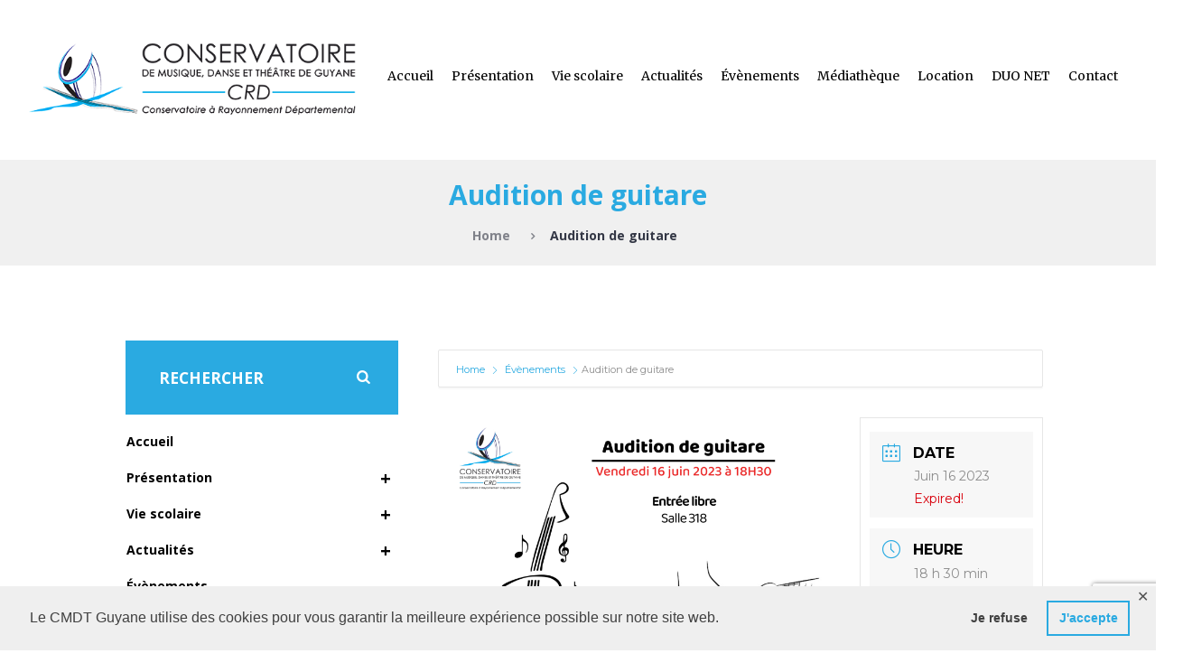

--- FILE ---
content_type: text/html; charset=UTF-8
request_url: https://cmdt-guyane.fr/evenements/audition-de-guitare-2/
body_size: 26318
content:
<!DOCTYPE html>
<html lang="fr-FR" class="scheme_original">

<head>
	<title>Audition de guitare &#8211; Conservatoire de Musique, Danse et Théâtre de Guyane</title>
<meta name='robots' content='max-image-preview:large' />
	<style>img:is([sizes="auto" i], [sizes^="auto," i]) { contain-intrinsic-size: 3000px 1500px }</style>
			<meta charset="UTF-8" />
		<meta name="viewport" content="width=device-width, initial-scale=1, maximum-scale=1">
		<meta name="format-detection" content="telephone=no">
	
		<link rel="profile" href="//gmpg.org/xfn/11" />
		<link rel="pingback" href="https://cmdt-guyane.fr/xmlrpc.php" />
		<link rel='dns-prefetch' href='//www.google.com' />
<link rel='dns-prefetch' href='//fonts.googleapis.com' />
<link rel="alternate" type="application/rss+xml" title="Conservatoire de Musique, Danse et Théâtre de Guyane &raquo; Flux" href="https://cmdt-guyane.fr/feed/" />
<meta property="og:image" content="https://cmdt-guyane.fr/wp-content/uploads/2023/05/2023.06.16-scaled.jpg"/>
<script type="text/javascript">
/* <![CDATA[ */
window._wpemojiSettings = {"baseUrl":"https:\/\/s.w.org\/images\/core\/emoji\/16.0.1\/72x72\/","ext":".png","svgUrl":"https:\/\/s.w.org\/images\/core\/emoji\/16.0.1\/svg\/","svgExt":".svg","source":{"concatemoji":"https:\/\/cmdt-guyane.fr\/wp-includes\/js\/wp-emoji-release.min.js?ver=6.8.3"}};
/*! This file is auto-generated */
!function(s,n){var o,i,e;function c(e){try{var t={supportTests:e,timestamp:(new Date).valueOf()};sessionStorage.setItem(o,JSON.stringify(t))}catch(e){}}function p(e,t,n){e.clearRect(0,0,e.canvas.width,e.canvas.height),e.fillText(t,0,0);var t=new Uint32Array(e.getImageData(0,0,e.canvas.width,e.canvas.height).data),a=(e.clearRect(0,0,e.canvas.width,e.canvas.height),e.fillText(n,0,0),new Uint32Array(e.getImageData(0,0,e.canvas.width,e.canvas.height).data));return t.every(function(e,t){return e===a[t]})}function u(e,t){e.clearRect(0,0,e.canvas.width,e.canvas.height),e.fillText(t,0,0);for(var n=e.getImageData(16,16,1,1),a=0;a<n.data.length;a++)if(0!==n.data[a])return!1;return!0}function f(e,t,n,a){switch(t){case"flag":return n(e,"\ud83c\udff3\ufe0f\u200d\u26a7\ufe0f","\ud83c\udff3\ufe0f\u200b\u26a7\ufe0f")?!1:!n(e,"\ud83c\udde8\ud83c\uddf6","\ud83c\udde8\u200b\ud83c\uddf6")&&!n(e,"\ud83c\udff4\udb40\udc67\udb40\udc62\udb40\udc65\udb40\udc6e\udb40\udc67\udb40\udc7f","\ud83c\udff4\u200b\udb40\udc67\u200b\udb40\udc62\u200b\udb40\udc65\u200b\udb40\udc6e\u200b\udb40\udc67\u200b\udb40\udc7f");case"emoji":return!a(e,"\ud83e\udedf")}return!1}function g(e,t,n,a){var r="undefined"!=typeof WorkerGlobalScope&&self instanceof WorkerGlobalScope?new OffscreenCanvas(300,150):s.createElement("canvas"),o=r.getContext("2d",{willReadFrequently:!0}),i=(o.textBaseline="top",o.font="600 32px Arial",{});return e.forEach(function(e){i[e]=t(o,e,n,a)}),i}function t(e){var t=s.createElement("script");t.src=e,t.defer=!0,s.head.appendChild(t)}"undefined"!=typeof Promise&&(o="wpEmojiSettingsSupports",i=["flag","emoji"],n.supports={everything:!0,everythingExceptFlag:!0},e=new Promise(function(e){s.addEventListener("DOMContentLoaded",e,{once:!0})}),new Promise(function(t){var n=function(){try{var e=JSON.parse(sessionStorage.getItem(o));if("object"==typeof e&&"number"==typeof e.timestamp&&(new Date).valueOf()<e.timestamp+604800&&"object"==typeof e.supportTests)return e.supportTests}catch(e){}return null}();if(!n){if("undefined"!=typeof Worker&&"undefined"!=typeof OffscreenCanvas&&"undefined"!=typeof URL&&URL.createObjectURL&&"undefined"!=typeof Blob)try{var e="postMessage("+g.toString()+"("+[JSON.stringify(i),f.toString(),p.toString(),u.toString()].join(",")+"));",a=new Blob([e],{type:"text/javascript"}),r=new Worker(URL.createObjectURL(a),{name:"wpTestEmojiSupports"});return void(r.onmessage=function(e){c(n=e.data),r.terminate(),t(n)})}catch(e){}c(n=g(i,f,p,u))}t(n)}).then(function(e){for(var t in e)n.supports[t]=e[t],n.supports.everything=n.supports.everything&&n.supports[t],"flag"!==t&&(n.supports.everythingExceptFlag=n.supports.everythingExceptFlag&&n.supports[t]);n.supports.everythingExceptFlag=n.supports.everythingExceptFlag&&!n.supports.flag,n.DOMReady=!1,n.readyCallback=function(){n.DOMReady=!0}}).then(function(){return e}).then(function(){var e;n.supports.everything||(n.readyCallback(),(e=n.source||{}).concatemoji?t(e.concatemoji):e.wpemoji&&e.twemoji&&(t(e.twemoji),t(e.wpemoji)))}))}((window,document),window._wpemojiSettings);
/* ]]> */
</script>
<link rel='stylesheet' id='mec-select2-style-css' href='https://cmdt-guyane.fr/wp-content/plugins/modern-events-calendar-lite/assets/packages/select2/select2.min.css?ver=6.8.3' type='text/css' media='all' />
<link rel='stylesheet' id='mec-font-icons-css' href='https://cmdt-guyane.fr/wp-content/plugins/modern-events-calendar-lite/assets/css/iconfonts.css?ver=6.8.3' type='text/css' media='all' />
<link rel='stylesheet' id='mec-frontend-style-css' href='https://cmdt-guyane.fr/wp-content/plugins/modern-events-calendar-lite/assets/css/frontend.min.css?ver=5.4.5' type='text/css' media='all' />
<link rel='stylesheet' id='mec-tooltip-style-css' href='https://cmdt-guyane.fr/wp-content/plugins/modern-events-calendar-lite/assets/packages/tooltip/tooltip.css?ver=6.8.3' type='text/css' media='all' />
<link rel='stylesheet' id='mec-tooltip-shadow-style-css' href='https://cmdt-guyane.fr/wp-content/plugins/modern-events-calendar-lite/assets/packages/tooltip/tooltipster-sideTip-shadow.min.css?ver=6.8.3' type='text/css' media='all' />
<link rel='stylesheet' id='mec-featherlight-style-css' href='https://cmdt-guyane.fr/wp-content/plugins/modern-events-calendar-lite/assets/packages/featherlight/featherlight.css?ver=6.8.3' type='text/css' media='all' />
<link rel='stylesheet' id='mec-google-fonts-css' href='//fonts.googleapis.com/css?family=Montserrat%3A400%2C700%7CRoboto%3A100%2C300%2C400%2C700&#038;ver=6.8.3' type='text/css' media='all' />
<link rel='stylesheet' id='mec-dynamic-styles-css' href='https://cmdt-guyane.fr/wp-content/plugins/modern-events-calendar-lite/assets/css/dyncss.css?ver=6.8.3' type='text/css' media='all' />
<style id='mec-dynamic-styles-inline-css' type='text/css'>
.mec-timeline-month-divider,  .mec-wrap.colorskin-custom .mec-totalcal-box .mec-totalcal-view span:hover,.mec-wrap.colorskin-custom .mec-calendar.mec-event-calendar-classic .mec-selected-day,.mec-wrap.colorskin-custom .mec-color, .mec-wrap.colorskin-custom .mec-event-sharing-wrap .mec-event-sharing > li:hover a, .mec-wrap.colorskin-custom .mec-color-hover:hover, .mec-wrap.colorskin-custom .mec-color-before *:before ,.mec-wrap.colorskin-custom .mec-widget .mec-event-grid-classic.owl-carousel .owl-nav i,.mec-wrap.colorskin-custom .mec-event-list-classic a.magicmore:hover,.mec-wrap.colorskin-custom .mec-event-grid-simple:hover .mec-event-title,.mec-wrap.colorskin-custom .mec-single-event .mec-event-meta dd.mec-events-event-categories:before,.mec-wrap.colorskin-custom .mec-single-event-date:before,.mec-wrap.colorskin-custom .mec-single-event-time:before,.mec-wrap.colorskin-custom .mec-events-meta-group.mec-events-meta-group-venue:before,.mec-wrap.colorskin-custom .mec-calendar .mec-calendar-side .mec-previous-month i,.mec-wrap.colorskin-custom .mec-calendar .mec-calendar-side .mec-next-month,.mec-wrap.colorskin-custom .mec-calendar .mec-calendar-side .mec-previous-month:hover,.mec-wrap.colorskin-custom .mec-calendar .mec-calendar-side .mec-next-month:hover,.mec-wrap.colorskin-custom .mec-calendar.mec-event-calendar-classic dt.mec-selected-day:hover,.mec-wrap.colorskin-custom .mec-infowindow-wp h5 a:hover, .colorskin-custom .mec-events-meta-group-countdown .mec-end-counts h3,.mec-calendar .mec-calendar-side .mec-next-month i,.mec-wrap .mec-totalcal-box i,.mec-calendar .mec-event-article .mec-event-title a:hover,.mec-attendees-list-details .mec-attendee-profile-link a:hover,.mec-wrap.colorskin-custom .mec-next-event-details li i, .mec-next-event-details i:before, .mec-marker-infowindow-wp .mec-marker-infowindow-count, .mec-next-event-details a,.mec-wrap.colorskin-custom .mec-events-masonry-cats a.mec-masonry-cat-selected,.lity .mec-color,.lity .mec-color-before :before,.lity .mec-color-hover:hover,.lity .mec-wrap .mec-color,.lity .mec-wrap .mec-color-before :before,.lity .mec-wrap .mec-color-hover:hover,.leaflet-popup-content .mec-color,.leaflet-popup-content .mec-color-before :before,.leaflet-popup-content .mec-color-hover:hover,.leaflet-popup-content .mec-wrap .mec-color,.leaflet-popup-content .mec-wrap .mec-color-before :before,.leaflet-popup-content .mec-wrap .mec-color-hover:hover, .mec-calendar.mec-calendar-daily .mec-calendar-d-table .mec-daily-view-day.mec-daily-view-day-active.mec-color, .mec-map-boxshow div .mec-map-view-event-detail.mec-event-detail i,.mec-map-boxshow div .mec-map-view-event-detail.mec-event-detail:hover,.mec-map-boxshow .mec-color,.mec-map-boxshow .mec-color-before :before,.mec-map-boxshow .mec-color-hover:hover,.mec-map-boxshow .mec-wrap .mec-color,.mec-map-boxshow .mec-wrap .mec-color-before :before,.mec-map-boxshow .mec-wrap .mec-color-hover:hover{color: #2aaae1}.mec-wrap .mec-map-lightbox-wp.mec-event-list-classic .mec-event-date,.mec-wrap.colorskin-custom .mec-event-sharing .mec-event-share:hover .event-sharing-icon,.mec-wrap.colorskin-custom .mec-event-grid-clean .mec-event-date,.mec-wrap.colorskin-custom .mec-event-list-modern .mec-event-sharing > li:hover a i,.mec-wrap.colorskin-custom .mec-event-list-modern .mec-event-sharing .mec-event-share:hover .mec-event-sharing-icon,.mec-wrap.colorskin-custom .mec-event-list-modern .mec-event-sharing li:hover a i,.mec-wrap.colorskin-custom .mec-calendar:not(.mec-event-calendar-classic) .mec-selected-day,.mec-wrap.colorskin-custom .mec-calendar .mec-selected-day:hover,.mec-wrap.colorskin-custom .mec-calendar .mec-calendar-row  dt.mec-has-event:hover,.mec-wrap.colorskin-custom .mec-calendar .mec-has-event:after, .mec-wrap.colorskin-custom .mec-bg-color, .mec-wrap.colorskin-custom .mec-bg-color-hover:hover, .colorskin-custom .mec-event-sharing-wrap:hover > li, .mec-wrap.colorskin-custom .mec-totalcal-box .mec-totalcal-view span.mec-totalcalview-selected,.mec-wrap .flip-clock-wrapper ul li a div div.inn,.mec-wrap .mec-totalcal-box .mec-totalcal-view span.mec-totalcalview-selected,.event-carousel-type1-head .mec-event-date-carousel,.mec-event-countdown-style3 .mec-event-date,#wrap .mec-wrap article.mec-event-countdown-style1,.mec-event-countdown-style1 .mec-event-countdown-part3 a.mec-event-button,.mec-wrap .mec-event-countdown-style2,.mec-map-get-direction-btn-cnt input[type="submit"],.mec-booking button,span.mec-marker-wrap,.mec-wrap.colorskin-custom .mec-timeline-events-container .mec-timeline-event-date:before{background-color: #2aaae1;}.mec-timeline-month-divider, .mec-wrap.colorskin-custom .mec-single-event .mec-speakers-details ul li .mec-speaker-avatar a:hover img,.mec-wrap.colorskin-custom .mec-event-list-modern .mec-event-sharing > li:hover a i,.mec-wrap.colorskin-custom .mec-event-list-modern .mec-event-sharing .mec-event-share:hover .mec-event-sharing-icon,.mec-wrap.colorskin-custom .mec-event-list-standard .mec-month-divider span:before,.mec-wrap.colorskin-custom .mec-single-event .mec-social-single:before,.mec-wrap.colorskin-custom .mec-single-event .mec-frontbox-title:before,.mec-wrap.colorskin-custom .mec-calendar .mec-calendar-events-side .mec-table-side-day, .mec-wrap.colorskin-custom .mec-border-color, .mec-wrap.colorskin-custom .mec-border-color-hover:hover, .colorskin-custom .mec-single-event .mec-frontbox-title:before, .colorskin-custom .mec-single-event .mec-events-meta-group-booking form > h4:before, .mec-wrap.colorskin-custom .mec-totalcal-box .mec-totalcal-view span.mec-totalcalview-selected,.mec-wrap .mec-totalcal-box .mec-totalcal-view span.mec-totalcalview-selected,.event-carousel-type1-head .mec-event-date-carousel:after,.mec-wrap.colorskin-custom .mec-events-masonry-cats a.mec-masonry-cat-selected, .mec-marker-infowindow-wp .mec-marker-infowindow-count, .mec-wrap.colorskin-custom .mec-events-masonry-cats a:hover{border-color: #2aaae1;}.mec-wrap.colorskin-custom .mec-event-countdown-style3 .mec-event-date:after,.mec-wrap.colorskin-custom .mec-month-divider span:before{border-bottom-color:#2aaae1;}.mec-wrap.colorskin-custom  article.mec-event-countdown-style1 .mec-event-countdown-part2:after{border-color: transparent transparent transparent #2aaae1;}.mec-wrap.colorskin-custom .mec-box-shadow-color { box-shadow: 0 4px 22px -7px #2aaae1;}.mec-events-timeline-wrap:before, .mec-wrap.colorskin-custom .mec-timeline-event-local-time, .mec-wrap.colorskin-custom .mec-timeline-event-time ,.mec-wrap.colorskin-custom .mec-timeline-event-location { background: rgba(42,170,225,.11);}.mec-wrap.colorskin-custom .mec-timeline-events-container .mec-timeline-event-date:after { background: rgba(42,170,225,.3);}
</style>
<link rel='stylesheet' id='mec-lity-style-css' href='https://cmdt-guyane.fr/wp-content/plugins/modern-events-calendar-lite/assets/packages/lity/lity.min.css?ver=6.8.3' type='text/css' media='all' />
<style id='wp-emoji-styles-inline-css' type='text/css'>

	img.wp-smiley, img.emoji {
		display: inline !important;
		border: none !important;
		box-shadow: none !important;
		height: 1em !important;
		width: 1em !important;
		margin: 0 0.07em !important;
		vertical-align: -0.1em !important;
		background: none !important;
		padding: 0 !important;
	}
</style>
<link rel='stylesheet' id='wp-block-library-css' href='https://cmdt-guyane.fr/wp-includes/css/dist/block-library/style.min.css?ver=6.8.3' type='text/css' media='all' />
<style id='classic-theme-styles-inline-css' type='text/css'>
/*! This file is auto-generated */
.wp-block-button__link{color:#fff;background-color:#32373c;border-radius:9999px;box-shadow:none;text-decoration:none;padding:calc(.667em + 2px) calc(1.333em + 2px);font-size:1.125em}.wp-block-file__button{background:#32373c;color:#fff;text-decoration:none}
</style>
<style id='global-styles-inline-css' type='text/css'>
:root{--wp--preset--aspect-ratio--square: 1;--wp--preset--aspect-ratio--4-3: 4/3;--wp--preset--aspect-ratio--3-4: 3/4;--wp--preset--aspect-ratio--3-2: 3/2;--wp--preset--aspect-ratio--2-3: 2/3;--wp--preset--aspect-ratio--16-9: 16/9;--wp--preset--aspect-ratio--9-16: 9/16;--wp--preset--color--black: #000000;--wp--preset--color--cyan-bluish-gray: #abb8c3;--wp--preset--color--white: #ffffff;--wp--preset--color--pale-pink: #f78da7;--wp--preset--color--vivid-red: #cf2e2e;--wp--preset--color--luminous-vivid-orange: #ff6900;--wp--preset--color--luminous-vivid-amber: #fcb900;--wp--preset--color--light-green-cyan: #7bdcb5;--wp--preset--color--vivid-green-cyan: #00d084;--wp--preset--color--pale-cyan-blue: #8ed1fc;--wp--preset--color--vivid-cyan-blue: #0693e3;--wp--preset--color--vivid-purple: #9b51e0;--wp--preset--gradient--vivid-cyan-blue-to-vivid-purple: linear-gradient(135deg,rgba(6,147,227,1) 0%,rgb(155,81,224) 100%);--wp--preset--gradient--light-green-cyan-to-vivid-green-cyan: linear-gradient(135deg,rgb(122,220,180) 0%,rgb(0,208,130) 100%);--wp--preset--gradient--luminous-vivid-amber-to-luminous-vivid-orange: linear-gradient(135deg,rgba(252,185,0,1) 0%,rgba(255,105,0,1) 100%);--wp--preset--gradient--luminous-vivid-orange-to-vivid-red: linear-gradient(135deg,rgba(255,105,0,1) 0%,rgb(207,46,46) 100%);--wp--preset--gradient--very-light-gray-to-cyan-bluish-gray: linear-gradient(135deg,rgb(238,238,238) 0%,rgb(169,184,195) 100%);--wp--preset--gradient--cool-to-warm-spectrum: linear-gradient(135deg,rgb(74,234,220) 0%,rgb(151,120,209) 20%,rgb(207,42,186) 40%,rgb(238,44,130) 60%,rgb(251,105,98) 80%,rgb(254,248,76) 100%);--wp--preset--gradient--blush-light-purple: linear-gradient(135deg,rgb(255,206,236) 0%,rgb(152,150,240) 100%);--wp--preset--gradient--blush-bordeaux: linear-gradient(135deg,rgb(254,205,165) 0%,rgb(254,45,45) 50%,rgb(107,0,62) 100%);--wp--preset--gradient--luminous-dusk: linear-gradient(135deg,rgb(255,203,112) 0%,rgb(199,81,192) 50%,rgb(65,88,208) 100%);--wp--preset--gradient--pale-ocean: linear-gradient(135deg,rgb(255,245,203) 0%,rgb(182,227,212) 50%,rgb(51,167,181) 100%);--wp--preset--gradient--electric-grass: linear-gradient(135deg,rgb(202,248,128) 0%,rgb(113,206,126) 100%);--wp--preset--gradient--midnight: linear-gradient(135deg,rgb(2,3,129) 0%,rgb(40,116,252) 100%);--wp--preset--font-size--small: 13px;--wp--preset--font-size--medium: 20px;--wp--preset--font-size--large: 36px;--wp--preset--font-size--x-large: 42px;--wp--preset--spacing--20: 0.44rem;--wp--preset--spacing--30: 0.67rem;--wp--preset--spacing--40: 1rem;--wp--preset--spacing--50: 1.5rem;--wp--preset--spacing--60: 2.25rem;--wp--preset--spacing--70: 3.38rem;--wp--preset--spacing--80: 5.06rem;--wp--preset--shadow--natural: 6px 6px 9px rgba(0, 0, 0, 0.2);--wp--preset--shadow--deep: 12px 12px 50px rgba(0, 0, 0, 0.4);--wp--preset--shadow--sharp: 6px 6px 0px rgba(0, 0, 0, 0.2);--wp--preset--shadow--outlined: 6px 6px 0px -3px rgba(255, 255, 255, 1), 6px 6px rgba(0, 0, 0, 1);--wp--preset--shadow--crisp: 6px 6px 0px rgba(0, 0, 0, 1);}:where(.is-layout-flex){gap: 0.5em;}:where(.is-layout-grid){gap: 0.5em;}body .is-layout-flex{display: flex;}.is-layout-flex{flex-wrap: wrap;align-items: center;}.is-layout-flex > :is(*, div){margin: 0;}body .is-layout-grid{display: grid;}.is-layout-grid > :is(*, div){margin: 0;}:where(.wp-block-columns.is-layout-flex){gap: 2em;}:where(.wp-block-columns.is-layout-grid){gap: 2em;}:where(.wp-block-post-template.is-layout-flex){gap: 1.25em;}:where(.wp-block-post-template.is-layout-grid){gap: 1.25em;}.has-black-color{color: var(--wp--preset--color--black) !important;}.has-cyan-bluish-gray-color{color: var(--wp--preset--color--cyan-bluish-gray) !important;}.has-white-color{color: var(--wp--preset--color--white) !important;}.has-pale-pink-color{color: var(--wp--preset--color--pale-pink) !important;}.has-vivid-red-color{color: var(--wp--preset--color--vivid-red) !important;}.has-luminous-vivid-orange-color{color: var(--wp--preset--color--luminous-vivid-orange) !important;}.has-luminous-vivid-amber-color{color: var(--wp--preset--color--luminous-vivid-amber) !important;}.has-light-green-cyan-color{color: var(--wp--preset--color--light-green-cyan) !important;}.has-vivid-green-cyan-color{color: var(--wp--preset--color--vivid-green-cyan) !important;}.has-pale-cyan-blue-color{color: var(--wp--preset--color--pale-cyan-blue) !important;}.has-vivid-cyan-blue-color{color: var(--wp--preset--color--vivid-cyan-blue) !important;}.has-vivid-purple-color{color: var(--wp--preset--color--vivid-purple) !important;}.has-black-background-color{background-color: var(--wp--preset--color--black) !important;}.has-cyan-bluish-gray-background-color{background-color: var(--wp--preset--color--cyan-bluish-gray) !important;}.has-white-background-color{background-color: var(--wp--preset--color--white) !important;}.has-pale-pink-background-color{background-color: var(--wp--preset--color--pale-pink) !important;}.has-vivid-red-background-color{background-color: var(--wp--preset--color--vivid-red) !important;}.has-luminous-vivid-orange-background-color{background-color: var(--wp--preset--color--luminous-vivid-orange) !important;}.has-luminous-vivid-amber-background-color{background-color: var(--wp--preset--color--luminous-vivid-amber) !important;}.has-light-green-cyan-background-color{background-color: var(--wp--preset--color--light-green-cyan) !important;}.has-vivid-green-cyan-background-color{background-color: var(--wp--preset--color--vivid-green-cyan) !important;}.has-pale-cyan-blue-background-color{background-color: var(--wp--preset--color--pale-cyan-blue) !important;}.has-vivid-cyan-blue-background-color{background-color: var(--wp--preset--color--vivid-cyan-blue) !important;}.has-vivid-purple-background-color{background-color: var(--wp--preset--color--vivid-purple) !important;}.has-black-border-color{border-color: var(--wp--preset--color--black) !important;}.has-cyan-bluish-gray-border-color{border-color: var(--wp--preset--color--cyan-bluish-gray) !important;}.has-white-border-color{border-color: var(--wp--preset--color--white) !important;}.has-pale-pink-border-color{border-color: var(--wp--preset--color--pale-pink) !important;}.has-vivid-red-border-color{border-color: var(--wp--preset--color--vivid-red) !important;}.has-luminous-vivid-orange-border-color{border-color: var(--wp--preset--color--luminous-vivid-orange) !important;}.has-luminous-vivid-amber-border-color{border-color: var(--wp--preset--color--luminous-vivid-amber) !important;}.has-light-green-cyan-border-color{border-color: var(--wp--preset--color--light-green-cyan) !important;}.has-vivid-green-cyan-border-color{border-color: var(--wp--preset--color--vivid-green-cyan) !important;}.has-pale-cyan-blue-border-color{border-color: var(--wp--preset--color--pale-cyan-blue) !important;}.has-vivid-cyan-blue-border-color{border-color: var(--wp--preset--color--vivid-cyan-blue) !important;}.has-vivid-purple-border-color{border-color: var(--wp--preset--color--vivid-purple) !important;}.has-vivid-cyan-blue-to-vivid-purple-gradient-background{background: var(--wp--preset--gradient--vivid-cyan-blue-to-vivid-purple) !important;}.has-light-green-cyan-to-vivid-green-cyan-gradient-background{background: var(--wp--preset--gradient--light-green-cyan-to-vivid-green-cyan) !important;}.has-luminous-vivid-amber-to-luminous-vivid-orange-gradient-background{background: var(--wp--preset--gradient--luminous-vivid-amber-to-luminous-vivid-orange) !important;}.has-luminous-vivid-orange-to-vivid-red-gradient-background{background: var(--wp--preset--gradient--luminous-vivid-orange-to-vivid-red) !important;}.has-very-light-gray-to-cyan-bluish-gray-gradient-background{background: var(--wp--preset--gradient--very-light-gray-to-cyan-bluish-gray) !important;}.has-cool-to-warm-spectrum-gradient-background{background: var(--wp--preset--gradient--cool-to-warm-spectrum) !important;}.has-blush-light-purple-gradient-background{background: var(--wp--preset--gradient--blush-light-purple) !important;}.has-blush-bordeaux-gradient-background{background: var(--wp--preset--gradient--blush-bordeaux) !important;}.has-luminous-dusk-gradient-background{background: var(--wp--preset--gradient--luminous-dusk) !important;}.has-pale-ocean-gradient-background{background: var(--wp--preset--gradient--pale-ocean) !important;}.has-electric-grass-gradient-background{background: var(--wp--preset--gradient--electric-grass) !important;}.has-midnight-gradient-background{background: var(--wp--preset--gradient--midnight) !important;}.has-small-font-size{font-size: var(--wp--preset--font-size--small) !important;}.has-medium-font-size{font-size: var(--wp--preset--font-size--medium) !important;}.has-large-font-size{font-size: var(--wp--preset--font-size--large) !important;}.has-x-large-font-size{font-size: var(--wp--preset--font-size--x-large) !important;}
:where(.wp-block-post-template.is-layout-flex){gap: 1.25em;}:where(.wp-block-post-template.is-layout-grid){gap: 1.25em;}
:where(.wp-block-columns.is-layout-flex){gap: 2em;}:where(.wp-block-columns.is-layout-grid){gap: 2em;}
:root :where(.wp-block-pullquote){font-size: 1.5em;line-height: 1.6;}
</style>
<link rel='stylesheet' id='contact-form-7-css' href='https://cmdt-guyane.fr/wp-content/plugins/contact-form-7/includes/css/styles.css?ver=5.1.9' type='text/css' media='all' />
<link rel='stylesheet' id='essential-grid-plugin-settings-css' href='https://cmdt-guyane.fr/wp-content/plugins/essential-grid/public/assets/css/settings.css?ver=2.3.3' type='text/css' media='all' />
<link rel='stylesheet' id='tp-fontello-css' href='https://cmdt-guyane.fr/wp-content/plugins/essential-grid/public/assets/font/fontello/css/fontello.css?ver=2.3.3' type='text/css' media='all' />
<link rel='stylesheet' id='gdpr-framework-cookieconsent-css-css' href='https://cmdt-guyane.fr/wp-content/plugins/gdpr-framework/assets/cookieconsent.min.css?ver=6.8.3' type='text/css' media='all' />
<link rel='stylesheet' id='rs-plugin-settings-css' href='https://cmdt-guyane.fr/wp-content/plugins/revslider/public/assets/css/rs6.css?ver=6.1.3' type='text/css' media='all' />
<style id='rs-plugin-settings-inline-css' type='text/css'>
#rs-demo-id {}
</style>
<link rel='stylesheet' id='wpb_wmca_accordion_style-css' href='https://cmdt-guyane.fr/wp-content/plugins/wpb-accordion-menu-or-category/inc/../assets/css/wpb_wmca_style.css?ver=1.0' type='text/css' media='all' />
<link rel='stylesheet' id='parent-style-css' href='https://cmdt-guyane.fr/wp-content/themes/melodyschool/style.css?ver=6.8.3' type='text/css' media='all' />
<link rel='stylesheet' id='melodyschool-font-google-fonts-style-css' href='//fonts.googleapis.com/css?family=Ubuntu:300,300italic,400,400italic,700,700italic|Open+Sans:300,300italic,400,400italic,700,700italic|Merriweather:300,300italic,400,400italic,700,700italic|Lora:300,300italic,400,400italic,700,700italic&#038;subset=latin,latin-ext' type='text/css' media='all' />
<link rel='stylesheet' id='fontello-style-css' href='https://cmdt-guyane.fr/wp-content/themes/melodyschool/css/fontello/css/fontello.css' type='text/css' media='all' />
<link rel='stylesheet' id='melodyschool-main-style-css' href='https://cmdt-guyane.fr/wp-content/themes/melodyschool-child/style.css' type='text/css' media='all' />
<link rel='stylesheet' id='melodyschool-animation-style-css' href='https://cmdt-guyane.fr/wp-content/themes/melodyschool/fw/css/core.animation.css' type='text/css' media='all' />
<link rel='stylesheet' id='melodyschool-shortcodes-style-css' href='https://cmdt-guyane.fr/wp-content/plugins/trx_utils/shortcodes/theme.shortcodes.css' type='text/css' media='all' />
<link rel='stylesheet' id='melodyschool-theme-style-css' href='https://cmdt-guyane.fr/wp-content/themes/melodyschool/css/theme.css' type='text/css' media='all' />
<style id='melodyschool-theme-style-inline-css' type='text/css'>
  .menu_side_nav>li ul,.menu_main_nav>li ul{width:300px}.menu_side_nav>li>ul ul,.menu_main_nav>li>ul ul{left:304px}.menu_side_nav>li>ul ul.submenu_left,.menu_main_nav>li>ul ul.submenu_left{left:-301px} .contacts_wrap .logo img{height:30px}
</style>
<link rel='stylesheet' id='melodyschool-responsive-style-css' href='https://cmdt-guyane.fr/wp-content/themes/melodyschool/css/responsive.css' type='text/css' media='all' />
<link rel='stylesheet' id='mediaelement-css' href='https://cmdt-guyane.fr/wp-includes/js/mediaelement/mediaelementplayer-legacy.min.css?ver=4.2.17' type='text/css' media='all' />
<link rel='stylesheet' id='wp-mediaelement-css' href='https://cmdt-guyane.fr/wp-includes/js/mediaelement/wp-mediaelement.min.css?ver=6.8.3' type='text/css' media='all' />
<!--[if lt IE 9]>
<link rel='stylesheet' id='vc_lte_ie9-css' href='https://cmdt-guyane.fr/wp-content/plugins/js_composer/assets/css/vc_lte_ie9.min.css?ver=6.0.5' type='text/css' media='screen' />
<![endif]-->
<link rel='stylesheet' id='custom-frontend-style-css' href='https://cmdt-guyane.fr/wp-content/plugins/wp-custom-admin-interface/inc/frontendstyle.css?ver=7.21' type='text/css' media='all' />
<style id='custom-frontend-style-inline-css' type='text/css'>
#wp-admin-bar-wp-logo,#wp-admin-bar-customize,#wp-admin-bar-updates,#wp-admin-bar-vc_inline-admin-bar-link,#wp-admin-bar-edit-profile,#wp-admin-bar-user-info {display: none !important;}
</style>
<script type="text/javascript" src="https://cmdt-guyane.fr/wp-includes/js/jquery/jquery.min.js?ver=3.7.1" id="jquery-core-js"></script>
<script type="text/javascript" src="https://cmdt-guyane.fr/wp-includes/js/jquery/jquery-migrate.min.js?ver=3.4.1" id="jquery-migrate-js"></script>
<script type="text/javascript" src="https://cmdt-guyane.fr/wp-content/plugins/modern-events-calendar-lite/assets/js/jquery.typewatch.js?ver=6.8.3" id="mec-typekit-script-js"></script>
<script type="text/javascript" src="https://cmdt-guyane.fr/wp-content/plugins/modern-events-calendar-lite/assets/packages/featherlight/featherlight.js?ver=6.8.3" id="mec-featherlight-script-js"></script>
<script type="text/javascript" src="https://cmdt-guyane.fr/wp-content/plugins/modern-events-calendar-lite/assets/packages/select2/select2.full.min.js?ver=6.8.3" id="mec-select2-script-js"></script>
<script type="text/javascript" id="mec-frontend-script-js-extra">
/* <![CDATA[ */
var mecdata = {"day":"jour","days":"jours","hour":"heure","hours":"heures","minute":"minute","minutes":"minutes","second":"seconde","seconds":"secondes","elementor_edit_mode":"no","recapcha_key":"","ajax_url":"https:\/\/cmdt-guyane.fr\/wp-admin\/admin-ajax.php","fes_nonce":"8f7aa6f3d9","current_year":"2026","datepicker_format":"dd.mm.yy&d.m.Y"};
/* ]]> */
</script>
<script type="text/javascript" src="https://cmdt-guyane.fr/wp-content/plugins/modern-events-calendar-lite/assets/js/frontend.js?ver=5.4.5" id="mec-frontend-script-js"></script>
<script type="text/javascript" src="https://cmdt-guyane.fr/wp-content/plugins/modern-events-calendar-lite/assets/packages/tooltip/tooltip.js?ver=6.8.3" id="mec-tooltip-script-js"></script>
<script type="text/javascript" src="https://cmdt-guyane.fr/wp-content/plugins/modern-events-calendar-lite/assets/js/events.js?ver=5.4.5" id="mec-events-script-js"></script>
<script type="text/javascript" src="https://cmdt-guyane.fr/wp-content/plugins/modern-events-calendar-lite/assets/packages/lity/lity.min.js?ver=6.8.3" id="mec-lity-script-js"></script>
<script type="text/javascript" src="https://cmdt-guyane.fr/wp-content/plugins/modern-events-calendar-lite/assets/packages/colorbrightness/colorbrightness.min.js?ver=6.8.3" id="mec-colorbrightness-script-js"></script>
<script type="text/javascript" src="https://cmdt-guyane.fr/wp-content/plugins/modern-events-calendar-lite/assets/packages/owl-carousel/owl.carousel.min.js?ver=6.8.3" id="mec-owl-carousel-script-js"></script>
<script type="text/javascript" src="https://cmdt-guyane.fr/wp-content/plugins/gdpr-framework/assets/cookieconsent.min.js?ver=6.8.3" id="gdpr-framework-cookieconsent-min-js-js"></script>
<script type="text/javascript" src="https://cmdt-guyane.fr/wp-content/plugins/revslider/public/assets/js/revolution.tools.min.js?ver=6.0" id="tp-tools-js"></script>
<script type="text/javascript" src="https://cmdt-guyane.fr/wp-content/plugins/revslider/public/assets/js/rs6.min.js?ver=6.1.3" id="revmin-js"></script>
<script type="text/javascript" src="https://cmdt-guyane.fr/wp-content/plugins/wpb-accordion-menu-or-category/inc/../assets/js/jquery.cookie.js?ver=1.0" id="wpb_wmca_jquery_cookie-js"></script>
<script type="text/javascript" src="https://cmdt-guyane.fr/wp-content/plugins/wpb-accordion-menu-or-category/inc/../assets/js/jquery.navgoco.min.js?ver=1.0" id="wpb_wmca_accordion_script-js"></script>
<script type="text/javascript" src="https://cmdt-guyane.fr/wp-content/themes/melodyschool/fw/js/photostack/modernizr.min.js" id="modernizr-js"></script>
<link rel="https://api.w.org/" href="https://cmdt-guyane.fr/wp-json/" /><link rel="alternate" title="JSON" type="application/json" href="https://cmdt-guyane.fr/wp-json/wp/v2/mec-events/404146" /><link rel="EditURI" type="application/rsd+xml" title="RSD" href="https://cmdt-guyane.fr/xmlrpc.php?rsd" />
<meta name="generator" content="WordPress 6.8.3" />
<link rel="canonical" href="https://cmdt-guyane.fr/evenements/audition-de-guitare-2/" />
<link rel='shortlink' href='https://cmdt-guyane.fr/?p=404146' />
<link rel="alternate" title="oEmbed (JSON)" type="application/json+oembed" href="https://cmdt-guyane.fr/wp-json/oembed/1.0/embed?url=https%3A%2F%2Fcmdt-guyane.fr%2Fevenements%2Faudition-de-guitare-2%2F" />
<link rel="alternate" title="oEmbed (XML)" type="text/xml+oembed" href="https://cmdt-guyane.fr/wp-json/oembed/1.0/embed?url=https%3A%2F%2Fcmdt-guyane.fr%2Fevenements%2Faudition-de-guitare-2%2F&#038;format=xml" />
<style type="text/css">.adverts-field-name-website_address { display: none !important }</style><meta name="generator" content="Powered by WPBakery Page Builder - drag and drop page builder for WordPress."/>
<meta name="generator" content="Powered by Slider Revolution 6.1.3 - responsive, Mobile-Friendly Slider Plugin for WordPress with comfortable drag and drop interface." />
<script type="text/javascript">function setREVStartSize(t){try{var h,e=document.getElementById(t.c).parentNode.offsetWidth;if(e=0===e||isNaN(e)?window.innerWidth:e,t.tabw=void 0===t.tabw?0:parseInt(t.tabw),t.thumbw=void 0===t.thumbw?0:parseInt(t.thumbw),t.tabh=void 0===t.tabh?0:parseInt(t.tabh),t.thumbh=void 0===t.thumbh?0:parseInt(t.thumbh),t.tabhide=void 0===t.tabhide?0:parseInt(t.tabhide),t.thumbhide=void 0===t.thumbhide?0:parseInt(t.thumbhide),t.mh=void 0===t.mh||""==t.mh||"auto"===t.mh?0:parseInt(t.mh,0),"fullscreen"===t.layout||"fullscreen"===t.l)h=Math.max(t.mh,window.innerHeight);else{for(var i in t.gw=Array.isArray(t.gw)?t.gw:[t.gw],t.rl)void 0!==t.gw[i]&&0!==t.gw[i]||(t.gw[i]=t.gw[i-1]);for(var i in t.gh=void 0===t.el||""===t.el||Array.isArray(t.el)&&0==t.el.length?t.gh:t.el,t.gh=Array.isArray(t.gh)?t.gh:[t.gh],t.rl)void 0!==t.gh[i]&&0!==t.gh[i]||(t.gh[i]=t.gh[i-1]);var r,a=new Array(t.rl.length),n=0;for(var i in t.tabw=t.tabhide>=e?0:t.tabw,t.thumbw=t.thumbhide>=e?0:t.thumbw,t.tabh=t.tabhide>=e?0:t.tabh,t.thumbh=t.thumbhide>=e?0:t.thumbh,t.rl)a[i]=t.rl[i]<window.innerWidth?0:t.rl[i];for(var i in r=a[0],a)r>a[i]&&0<a[i]&&(r=a[i],n=i);var d=e>t.gw[n]+t.tabw+t.thumbw?1:(e-(t.tabw+t.thumbw))/t.gw[n];h=t.gh[n]*d+(t.tabh+t.thumbh)}void 0===window.rs_init_css&&(window.rs_init_css=document.head.appendChild(document.createElement("style"))),document.getElementById(t.c).height=h,window.rs_init_css.innerHTML+="#"+t.c+"_wrapper { height: "+h+"px }"}catch(t){console.log("Failure at Presize of Slider:"+t)}};</script>
<noscript><style> .wpb_animate_when_almost_visible { opacity: 1; }</style></noscript></head>

<body class="wp-singular mec-events-template-default single single-mec-events postid-404146 wp-theme-melodyschool wp-child-theme-melodyschool-child melodyschool_body body_style_wide body_filled article_style_stretch layout_single-standard template_single-standard scheme_original top_panel_show top_panel_above sidebar_show sidebar_left sidebar_outer_hide wpb-js-composer js-comp-ver-6.0.5 vc_responsive">

	<a id="toc_home" class="sc_anchor" title="Home" data-description="&lt;i&gt;Return to Home&lt;/i&gt; - &lt;br&gt;navigate to home page of the site" data-icon="icon-home" data-url="https://cmdt-guyane.fr/" data-separator="yes"></a><a id="toc_top" class="sc_anchor" title="To Top" data-description="&lt;i&gt;Back to top&lt;/i&gt; - &lt;br&gt;scroll to top of the page" data-icon="icon-double-up" data-url="" data-separator="yes"></a>
	
	
	
	<div class="body_wrap">

		
		<div class="page_wrap">

			
		<div class="top_panel_fixed_wrap"></div>

		<header class="top_panel_wrap top_panel_style_6 scheme_original">
			<div class="top_panel_wrap_inner top_panel_inner_style_6 top_panel_position_above">

			<div class="top_panel_middle" >
				<div class="content_wrap">
					<div class="contact_logo">
								<div class="logo">
			<a href="https://cmdt-guyane.fr/"><img src="https://cmdt-guyane.fr/wp-content/uploads/2020/03/logo.png" class="logo_main" alt="logo" width="500" height="121"><img src="https://cmdt-guyane.fr/wp-content/uploads/2020/03/logo.png" class="logo_fixed" alt="logo" width="500" height="121"></a>
		</div>
							</div>
					<div class="menu_main_wrap">
						<nav class="menu_main_nav_area">
							<ul id="menu_main" class="menu_main_nav"><li id="menu-item-1585" class="menu-item menu-item-type-post_type menu-item-object-page menu-item-home menu-item-1585"><a href="https://cmdt-guyane.fr/">Accueil</a></li>
<li id="menu-item-1960" class="menu-item menu-item-type-post_type menu-item-object-post menu-item-has-children menu-item-1960"><a href="https://cmdt-guyane.fr/le-cmdtg/">Présentation</a>
<ul class="sub-menu">
	<li id="menu-item-2908" class="menu-item menu-item-type-post_type menu-item-object-post menu-item-2908"><a href="https://cmdt-guyane.fr/historique/">Historique</a></li>
	<li id="menu-item-1576" class="menu-item menu-item-type-post_type menu-item-object-post menu-item-1576"><a href="https://cmdt-guyane.fr/edgar-nibul/">Edgar Nibul</a></li>
	<li id="menu-item-1961" class="menu-item menu-item-type-post_type menu-item-object-post menu-item-1961"><a href="https://cmdt-guyane.fr/le-cmdtg/">Le CMDTG</a></li>
	<li id="menu-item-405541" class="menu-item menu-item-type-post_type menu-item-object-page menu-item-405541"><a href="https://cmdt-guyane.fr/dons/">Dons</a></li>
	<li id="menu-item-1986" class="menu-item menu-item-type-post_type menu-item-object-post menu-item-1986"><a href="https://cmdt-guyane.fr/territoire/">Territoire</a></li>
	<li id="menu-item-1987" class="menu-item menu-item-type-post_type menu-item-object-post menu-item-1987"><a href="https://cmdt-guyane.fr/le-conseil-dadministration/">Le Conseil d’administration</a></li>
	<li id="menu-item-1577" class="menu-item menu-item-type-post_type menu-item-object-post menu-item-has-children menu-item-1577"><a href="https://cmdt-guyane.fr/organigramme/">Organigramme</a>
	<ul class="sub-menu">
		<li id="menu-item-1988" class="menu-item menu-item-type-post_type menu-item-object-post menu-item-1988"><a href="https://cmdt-guyane.fr/personnel-administratif-et-technique/">Personnel administratif et technique</a></li>
		<li id="menu-item-1989" class="menu-item menu-item-type-post_type menu-item-object-post menu-item-1989"><a href="https://cmdt-guyane.fr/personnel-enseignant/">Personnel enseignant</a></li>
	</ul>
</li>
	<li id="menu-item-1578" class="menu-item menu-item-type-post_type menu-item-object-post menu-item-1578"><a href="https://cmdt-guyane.fr/postuler-au-cmdtg/">Postuler au CMDTG</a></li>
	<li id="menu-item-1990" class="menu-item menu-item-type-post_type menu-item-object-post menu-item-has-children menu-item-1990"><a href="https://cmdt-guyane.fr/le-logo/">Le logo</a>
	<ul class="sub-menu">
		<li id="menu-item-1991" class="menu-item menu-item-type-post_type menu-item-object-post menu-item-1991"><a href="https://cmdt-guyane.fr/le-logo/">Présentation du logo</a></li>
		<li id="menu-item-1992" class="menu-item menu-item-type-post_type menu-item-object-post menu-item-1992"><a href="https://cmdt-guyane.fr/versions-telechargeables/">Versions téléchargeables</a></li>
	</ul>
</li>
</ul>
</li>
<li id="menu-item-1789" class="menu-item menu-item-type-post_type menu-item-object-post menu-item-has-children menu-item-1789"><a href="https://cmdt-guyane.fr/vie-scolaire/">Vie scolaire</a>
<ul class="sub-menu">
	<li id="menu-item-405302" class="menu-item menu-item-type-post_type menu-item-object-post menu-item-405302"><a href="https://cmdt-guyane.fr/inscriptions-2025-2026/">Inscriptions 2025-2026</a></li>
	<li id="menu-item-3103" class="menu-item menu-item-type-post_type menu-item-object-post menu-item-3103"><a href="https://cmdt-guyane.fr/les-disciplines-2/">Départements et disciplines du CMDTG</a></li>
	<li id="menu-item-3241" class="menu-item menu-item-type-post_type menu-item-object-post menu-item-has-children menu-item-3241"><a href="https://cmdt-guyane.fr/les-cursus-du-cmdtg/">Les cursus du CMDTG</a>
	<ul class="sub-menu">
		<li id="menu-item-3131" class="menu-item menu-item-type-post_type menu-item-object-post menu-item-3131"><a href="https://cmdt-guyane.fr/les-cursus/">Le cursus musique</a></li>
		<li id="menu-item-2911" class="menu-item menu-item-type-post_type menu-item-object-post menu-item-2911"><a href="https://cmdt-guyane.fr/le-cursus-de-formation/">Le cursus danse</a></li>
	</ul>
</li>
	<li id="menu-item-1995" class="menu-item menu-item-type-post_type menu-item-object-post menu-item-1995"><a href="https://cmdt-guyane.fr/reglement-interieur-des-eleves/">Règlement intérieur des élèves</a></li>
	<li id="menu-item-1632" class="menu-item menu-item-type-post_type menu-item-object-post menu-item-1632"><a href="https://cmdt-guyane.fr/projet-detablissement/">Projet d’Etablissement</a></li>
	<li id="menu-item-3681" class="menu-item menu-item-type-post_type menu-item-object-post menu-item-3681"><a href="https://cmdt-guyane.fr/le-reglement-des-etudes/">Règlement des études</a></li>
</ul>
</li>
<li id="menu-item-1886" class="menu-item menu-item-type-taxonomy menu-item-object-category menu-item-has-children menu-item-1886"><a href="https://cmdt-guyane.fr/category/actualites/">Actualités</a>
<ul class="sub-menu">
	<li id="menu-item-2105" class="menu-item menu-item-type-taxonomy menu-item-object-category menu-item-2105"><a href="https://cmdt-guyane.fr/category/actualites/">A la une</a></li>
</ul>
</li>
<li id="menu-item-2333" class="menu-item menu-item-type-post_type_archive menu-item-object-mec-events menu-item-2333"><a href="https://cmdt-guyane.fr/evenements/">Évènements</a></li>
<li id="menu-item-3712" class="menu-item menu-item-type-custom menu-item-object-custom menu-item-has-children menu-item-3712"><a href="https://cmdt-guyane.fr/mediatheque/">Médiathèque</a>
<ul class="sub-menu">
	<li id="menu-item-3713" class="menu-item menu-item-type-post_type menu-item-object-post menu-item-3713"><a href="https://cmdt-guyane.fr/videotheque/">Vidéothèque</a></li>
	<li id="menu-item-3908" class="menu-item menu-item-type-post_type menu-item-object-post menu-item-3908"><a href="https://cmdt-guyane.fr/phototheque/">Photothèque</a></li>
</ul>
</li>
<li id="menu-item-405512" class="menu-item menu-item-type-post_type menu-item-object-page menu-item-has-children menu-item-405512"><a href="https://cmdt-guyane.fr/location/">Location</a>
<ul class="sub-menu">
	<li id="menu-item-1584" class="menu-item menu-item-type-post_type menu-item-object-post menu-item-1584"><a href="https://cmdt-guyane.fr/louer-un-instrument/">Louer un instrument</a></li>
	<li id="menu-item-1587" class="menu-item menu-item-type-post_type menu-item-object-post menu-item-1587"><a href="https://cmdt-guyane.fr/louer-une-salle/">Louer une salle</a></li>
</ul>
</li>
<li id="menu-item-1792" class="menu-item menu-item-type-custom menu-item-object-custom menu-item-1792"><a target="_blank" href="https://monespace.duonet.fr/fr/login?key=3lxuvwjwqDM%3D">DUO NET</a></li>
<li id="menu-item-2334" class="menu-item menu-item-type-post_type menu-item-object-page menu-item-2334"><a href="https://cmdt-guyane.fr/contactez-le-conservatoire/">Contact</a></li>
</ul>						</nav>
											</div>
				</div>
			</div>

			</div>
		</header>

			<div class="header_mobile">
		<div class="content_wrap">
			<div class="menu_button icon-menu"></div>
					<div class="logo">
			<a href="https://cmdt-guyane.fr/"><img src="https://cmdt-guyane.fr/wp-content/uploads/2020/03/logo.png" class="logo_main" alt="logo" width="500" height="121"></a>
		</div>
				</div>
		<div class="side_wrap">
			<div class="close">Close</div>
			<div class="panel_top">
				<nav class="menu_main_nav_area">
					<ul id="menu_mobile" class="menu_main_nav"><li class="menu-item menu-item-type-post_type menu-item-object-page menu-item-home menu-item-1585"><a href="https://cmdt-guyane.fr/">Accueil</a></li>
<li class="menu-item menu-item-type-post_type menu-item-object-post menu-item-has-children menu-item-1960"><a href="https://cmdt-guyane.fr/le-cmdtg/">Présentation</a>
<ul class="sub-menu">
	<li class="menu-item menu-item-type-post_type menu-item-object-post menu-item-2908"><a href="https://cmdt-guyane.fr/historique/">Historique</a></li>
	<li class="menu-item menu-item-type-post_type menu-item-object-post menu-item-1576"><a href="https://cmdt-guyane.fr/edgar-nibul/">Edgar Nibul</a></li>
	<li class="menu-item menu-item-type-post_type menu-item-object-post menu-item-1961"><a href="https://cmdt-guyane.fr/le-cmdtg/">Le CMDTG</a></li>
	<li class="menu-item menu-item-type-post_type menu-item-object-page menu-item-405541"><a href="https://cmdt-guyane.fr/dons/">Dons</a></li>
	<li class="menu-item menu-item-type-post_type menu-item-object-post menu-item-1986"><a href="https://cmdt-guyane.fr/territoire/">Territoire</a></li>
	<li class="menu-item menu-item-type-post_type menu-item-object-post menu-item-1987"><a href="https://cmdt-guyane.fr/le-conseil-dadministration/">Le Conseil d’administration</a></li>
	<li class="menu-item menu-item-type-post_type menu-item-object-post menu-item-has-children menu-item-1577"><a href="https://cmdt-guyane.fr/organigramme/">Organigramme</a>
	<ul class="sub-menu">
		<li class="menu-item menu-item-type-post_type menu-item-object-post menu-item-1988"><a href="https://cmdt-guyane.fr/personnel-administratif-et-technique/">Personnel administratif et technique</a></li>
		<li class="menu-item menu-item-type-post_type menu-item-object-post menu-item-1989"><a href="https://cmdt-guyane.fr/personnel-enseignant/">Personnel enseignant</a></li>
	</ul>
</li>
	<li class="menu-item menu-item-type-post_type menu-item-object-post menu-item-1578"><a href="https://cmdt-guyane.fr/postuler-au-cmdtg/">Postuler au CMDTG</a></li>
	<li class="menu-item menu-item-type-post_type menu-item-object-post menu-item-has-children menu-item-1990"><a href="https://cmdt-guyane.fr/le-logo/">Le logo</a>
	<ul class="sub-menu">
		<li class="menu-item menu-item-type-post_type menu-item-object-post menu-item-1991"><a href="https://cmdt-guyane.fr/le-logo/">Présentation du logo</a></li>
		<li class="menu-item menu-item-type-post_type menu-item-object-post menu-item-1992"><a href="https://cmdt-guyane.fr/versions-telechargeables/">Versions téléchargeables</a></li>
	</ul>
</li>
</ul>
</li>
<li class="menu-item menu-item-type-post_type menu-item-object-post menu-item-has-children menu-item-1789"><a href="https://cmdt-guyane.fr/vie-scolaire/">Vie scolaire</a>
<ul class="sub-menu">
	<li class="menu-item menu-item-type-post_type menu-item-object-post menu-item-405302"><a href="https://cmdt-guyane.fr/inscriptions-2025-2026/">Inscriptions 2025-2026</a></li>
	<li class="menu-item menu-item-type-post_type menu-item-object-post menu-item-3103"><a href="https://cmdt-guyane.fr/les-disciplines-2/">Départements et disciplines du CMDTG</a></li>
	<li class="menu-item menu-item-type-post_type menu-item-object-post menu-item-has-children menu-item-3241"><a href="https://cmdt-guyane.fr/les-cursus-du-cmdtg/">Les cursus du CMDTG</a>
	<ul class="sub-menu">
		<li class="menu-item menu-item-type-post_type menu-item-object-post menu-item-3131"><a href="https://cmdt-guyane.fr/les-cursus/">Le cursus musique</a></li>
		<li class="menu-item menu-item-type-post_type menu-item-object-post menu-item-2911"><a href="https://cmdt-guyane.fr/le-cursus-de-formation/">Le cursus danse</a></li>
	</ul>
</li>
	<li class="menu-item menu-item-type-post_type menu-item-object-post menu-item-1995"><a href="https://cmdt-guyane.fr/reglement-interieur-des-eleves/">Règlement intérieur des élèves</a></li>
	<li class="menu-item menu-item-type-post_type menu-item-object-post menu-item-1632"><a href="https://cmdt-guyane.fr/projet-detablissement/">Projet d’Etablissement</a></li>
	<li class="menu-item menu-item-type-post_type menu-item-object-post menu-item-3681"><a href="https://cmdt-guyane.fr/le-reglement-des-etudes/">Règlement des études</a></li>
</ul>
</li>
<li class="menu-item menu-item-type-taxonomy menu-item-object-category menu-item-has-children menu-item-1886"><a href="https://cmdt-guyane.fr/category/actualites/">Actualités</a>
<ul class="sub-menu">
	<li class="menu-item menu-item-type-taxonomy menu-item-object-category menu-item-2105"><a href="https://cmdt-guyane.fr/category/actualites/">A la une</a></li>
</ul>
</li>
<li class="menu-item menu-item-type-post_type_archive menu-item-object-mec-events menu-item-2333"><a href="https://cmdt-guyane.fr/evenements/">Évènements</a></li>
<li class="menu-item menu-item-type-custom menu-item-object-custom menu-item-has-children menu-item-3712"><a href="https://cmdt-guyane.fr/mediatheque/">Médiathèque</a>
<ul class="sub-menu">
	<li class="menu-item menu-item-type-post_type menu-item-object-post menu-item-3713"><a href="https://cmdt-guyane.fr/videotheque/">Vidéothèque</a></li>
	<li class="menu-item menu-item-type-post_type menu-item-object-post menu-item-3908"><a href="https://cmdt-guyane.fr/phototheque/">Photothèque</a></li>
</ul>
</li>
<li class="menu-item menu-item-type-post_type menu-item-object-page menu-item-has-children menu-item-405512"><a href="https://cmdt-guyane.fr/location/">Location</a>
<ul class="sub-menu">
	<li class="menu-item menu-item-type-post_type menu-item-object-post menu-item-1584"><a href="https://cmdt-guyane.fr/louer-un-instrument/">Louer un instrument</a></li>
	<li class="menu-item menu-item-type-post_type menu-item-object-post menu-item-1587"><a href="https://cmdt-guyane.fr/louer-une-salle/">Louer une salle</a></li>
</ul>
</li>
<li class="menu-item menu-item-type-custom menu-item-object-custom menu-item-1792"><a target="_blank" href="https://monespace.duonet.fr/fr/login?key=3lxuvwjwqDM%3D">DUO NET</a></li>
<li class="menu-item menu-item-type-post_type menu-item-object-page menu-item-2334"><a href="https://cmdt-guyane.fr/contactez-le-conservatoire/">Contact</a></li>
</ul>				</nav>
							</div>
			
			
			<div class="panel_bottom">
							</div>
		</div>
		<div class="mask"></div>
	</div>

				<div class="top_panel_title top_panel_style_6  title_present breadcrumbs_present scheme_original">
					<div class="top_panel_title_inner top_panel_inner_style_6  title_present_inner breadcrumbs_present_inner">
						<div class="content_wrap">
							<h1 class="page_title">Audition de guitare</h1><div class="breadcrumbs"><a class="breadcrumbs_item home" href="https://cmdt-guyane.fr/">Home</a><span class="breadcrumbs_delimiter"></span><span class="breadcrumbs_item current">Audition de guitare</span></div>						</div>
					</div>
				</div>
				
			<div class="page_content_wrap page_paddings_yes">
                
<div class="content_wrap">
<div class="content">
    <section id="main-content" class="mec-container">

        
        
            <div class="mec-wrap colorskin-custom clearfix " id="mec_skin_9671">
        <article class="row mec-single-event">

        <!-- start breadcrumbs -->
                    <div class="mec-breadcrumbs">
                <div class="mec-address"><a href="https://cmdt-guyane.fr/"> Home </a> <i class="mec-color mec-sl-arrow-right"></i> <a href="https://cmdt-guyane.fr/evenements/">Évènements</a> <i class="mec-color mec-sl-arrow-right"></i> <span class="mec-current">Audition de guitare</span></div>            </div>
                <!-- end breadcrumbs -->

        <div class="col-md-8">
            <div class="mec-events-event-image"><img width="2560" height="1810" src="https://cmdt-guyane.fr/wp-content/uploads/2023/05/2023.06.16-scaled.jpg" class="attachment-full size-full wp-post-image" alt="" data-mec-postid="404146" decoding="async" loading="lazy" srcset="https://cmdt-guyane.fr/wp-content/uploads/2023/05/2023.06.16-scaled.jpg 2560w, https://cmdt-guyane.fr/wp-content/uploads/2023/05/2023.06.16-300x212.jpg 300w, https://cmdt-guyane.fr/wp-content/uploads/2023/05/2023.06.16-1024x724.jpg 1024w, https://cmdt-guyane.fr/wp-content/uploads/2023/05/2023.06.16-768x543.jpg 768w, https://cmdt-guyane.fr/wp-content/uploads/2023/05/2023.06.16-1536x1086.jpg 1536w, https://cmdt-guyane.fr/wp-content/uploads/2023/05/2023.06.16-2048x1448.jpg 2048w, https://cmdt-guyane.fr/wp-content/uploads/2023/05/2023.06.16-424x300.jpg 424w, https://cmdt-guyane.fr/wp-content/uploads/2023/05/2023.06.16-150x105.jpg 150w" sizes="auto, (max-width: 2560px) 100vw, 2560px" /></div>
            <div class="mec-event-content">
                                <h1 class="mec-single-title">Audition de guitare</h1>
                <div class="mec-single-event-description mec-events-content"></div>
            </div>
            <div class="mec-event-info-mobile"></div>

            <!-- Export Module -->
            
            <!-- Countdown module -->
            
            <!-- Hourly Schedule -->
            
            <!-- Booking Module -->
            
            <!-- Tags -->
            <div class="mec-events-meta-group mec-events-meta-group-tags">
                            </div>

        </div>
                <div class="col-md-4">

            <div class="mec-event-info-desktop mec-event-meta mec-color-before mec-frontbox">
                                        <div class="mec-single-event-date">
                            <i class="mec-sl-calendar"></i>
                            <h3 class="mec-date">Date</h3>

                                                        <dd><abbr class="mec-events-abbr"><span class="mec-start-date-label" itemprop="startDate">Juin 16 2023</span></abbr></dd>
                            
                            <dd><span class="mec-holding-status mec-holding-status-expired">Expired!</span></dd>                        </div>

                                                    <div class="mec-single-event-time">
                                <i class="mec-sl-clock " style=""></i>
                                <h3 class="mec-time">Heure</h3>
                                <i class="mec-time-comment"></i>
                                
                                                                <dd><abbr class="mec-events-abbr">18 h 30 min</abbr></dd>
                                                            </div>
                        
                <!-- Local Time Module -->
                
                                        <div class="mec-event-cost">
                            <i class="mec-sl-wallet"></i>
                            <h3 class="mec-cost">Tarif</h3>
                            <dd class="mec-events-event-cost">Gratuit</dd>
                        </div>
                                        
                                
                
                                        <div class="mec-single-event-location">
                                                        <i class="mec-sl-location-pin"></i>
                            <h3 class="mec-events-single-section-title mec-location">Lieu</h3>
                            <dd class="author fn org">Salle Hiemstra du CMDTG</dd>
                            <dd class="location"><address class="mec-events-address"><span class="mec-address">Cayenne</span></address></dd>

                                                    </div>
                        
                                                                        <div class="mec-single-event-organizer">
                                                            <img class="mec-img-organizer" src="https://cmdt-guyane.fr/wp-content/uploads/2022/03/logo-cmdtg.png" alt="Conservatoire de Musique Danse et Théâtre Guyane">
                                                        <h3 class="mec-events-single-section-title">Organisateur</h3>
                                                        <dd class="mec-organizer">
                                <i class="mec-sl-home"></i>
                                <h6>Conservatoire de Musique Danse et Théâtre Guyane</h6>
                            </dd>
                                                        <dd class="mec-organizer-tel">
                                <i class="mec-sl-phone"></i>
                                <h6>Téléphone</h6>
                                <a href="tel:0594298436">0594298436</a>
                            </dd>
                                                        <dd class="mec-organizer-email">
                                <i class="mec-sl-envelope"></i>
                                <h6>Email</h6>
                                <a href="mailto:communication@cmdt-guyane.fr">communication@cmdt-guyane.fr</a>
                            </dd>
                                                        <dd class="mec-organizer-url">
                                <i class="mec-sl-sitemap"></i>
                                <h6>Site Web</h6>
                                <span><a href="https://cmdt-guyane.fr/" class="mec-color-hover" target="_blank">https://cmdt-guyane.fr/</a></span>
                                                            </dd>
                                                    </div>
                    
                <!-- Register Booking Button -->
                                
            </div>

            <!-- Speakers Module -->
            
            <!-- Attendees List Module -->
                        
            <!-- Next Previous Module -->
                        
            <!-- Links Module -->
            <div class="mec-event-social mec-frontbox">
     <h3 class="mec-social-single mec-frontbox-title">Partagez cet événement</h3>
     <div class="mec-event-sharing">
        <div class="mec-links-details">
            <ul>
                <li class="mec-event-social-icon"><a class="facebook" href="https://www.facebook.com/sharer/sharer.php?u=https%3A%2F%2Fcmdt-guyane.fr%2Fevenements%2Faudition-de-guitare-2%2F" onclick="javascript:window.open(this.href, '', 'menubar=no,toolbar=no,resizable=yes,scrollbars=yes,height=500,width=600'); return false;" title="Partager sur Facebook"><i class="mec-fa-facebook"></i></a></li><li class="mec-event-social-icon"><a class="twitter" href="https://twitter.com/share?url=https%3A%2F%2Fcmdt-guyane.fr%2Fevenements%2Faudition-de-guitare-2%2F" onclick="javascript:window.open(this.href, '', 'menubar=no,toolbar=no,resizable=yes,scrollbars=yes,height=600,width=500'); return false;" target="_blank" title="Tweeter"><i class="mec-fa-twitter"></i></a></li><li class="mec-event-social-icon"><a class="whatsapp" href="https://wa.me/?text=https%3A%2F%2Fcmdt-guyane.fr%2Fevenements%2Faudition-de-guitare-2%2F" title="Share on WhatsApp"><i class="mec-fa-whatsapp"></i></a></li><li class="mec-event-social-icon"><a class="email" href="mailto:?subject=Audition de guitare&body=https%3A%2F%2Fcmdt-guyane.fr%2Fevenements%2Faudition-de-guitare-2%2F" title="Email"><i class="mec-fa-envelope"></i></a></li>            </ul>
        </div>
    </div>
</div>
            <!-- Weather Module -->
                        
            <!-- Google Maps Module -->
            <div class="mec-events-meta-group mec-events-meta-group-gmap">
                            </div>

            <!-- QRCode Module -->
            
            <!-- Widgets -->
            
        </div>
            </article>
    </div>
        <script type="application/ld+json">
        {
            "@context": "http://schema.org",
            "@type": "Event",
            "eventStatus": "https://schema.org/EventScheduled",
            "startDate": "2023-06-16",
            "endDate": "2023-06-16",
            "location":
            {
                "@type": "Place",
                                "name": "Salle Hiemstra du CMDTG",
                "image": "",
                "address": "Cayenne"
                            },
            "offers":
            {
                "url": "https://cmdt-guyane.fr/evenements/audition-de-guitare-2/",
                "price": "Gratuit",
                "priceCurrency": "€"
            },
            "performer": "",
            "description": "",
            "image": "https://cmdt-guyane.fr/wp-content/uploads/2023/05/2023.06.16-scaled.jpg",
            "name": "Audition de guitare",
            "url": "https://cmdt-guyane.fr/evenements/audition-de-guitare-2/"
        }
        </script>
        <script>
// Fix modal speaker in some themes
jQuery( ".mec-speaker-avatar a" ).click(function(e)
{
    e.preventDefault();
    var id =  jQuery(this).attr('href');
    lity(id);
});

// Fix modal booking in some themes
jQuery( ".mec-booking-button.mec-booking-data-lity" ).click(function(e)
{
    e.preventDefault();
    var book_id =  jQuery(this).attr('href');
    lity(book_id);
});
</script>
                    </section>

    

		</div> <!-- </div> class="content"> -->	<div class="sidebar widget_area scheme_original" role="complementary">
		<div class="sidebar_inner widget_area_inner">
			<aside id="search-3" class="widget_number_1 widget widget_search"><form role="search" method="get" class="search_form" action="https://cmdt-guyane.fr/"><input type="text" class="search_field" placeholder="Rechercher" value="" name="s" title="Rechercher" /><button type="submit" class="search_button icon-search" href="#"></button></form></aside><aside id="custom_html-2" class="widget_text widget_number_2 widget widget_custom_html"><div class="textwidget custom-html-widget">
		<div id="wpb_wcma_menu_727" class="wpb_category_n_menu_accordion" data-accordion="false" data-indicator_icon="+" data-iconclass="">
			<ul id="menu-menu-principal" class="wpb_category_n_menu_accordion_list"><li class="menu-item menu-item-type-post_type menu-item-object-page menu-item-home menu-item-1585"><a href="https://cmdt-guyane.fr/">Accueil</a></li>
<li class="menu-item menu-item-type-post_type menu-item-object-post menu-item-has-children menu-item-1960"><a href="https://cmdt-guyane.fr/le-cmdtg/">Présentation</a>
<ul class="sub-menu">
	<li class="menu-item menu-item-type-post_type menu-item-object-post menu-item-2908"><a href="https://cmdt-guyane.fr/historique/">Historique</a></li>
	<li class="menu-item menu-item-type-post_type menu-item-object-post menu-item-1576"><a href="https://cmdt-guyane.fr/edgar-nibul/">Edgar Nibul</a></li>
	<li class="menu-item menu-item-type-post_type menu-item-object-post menu-item-1961"><a href="https://cmdt-guyane.fr/le-cmdtg/">Le CMDTG</a></li>
	<li class="menu-item menu-item-type-post_type menu-item-object-page menu-item-405541"><a href="https://cmdt-guyane.fr/dons/">Dons</a></li>
	<li class="menu-item menu-item-type-post_type menu-item-object-post menu-item-1986"><a href="https://cmdt-guyane.fr/territoire/">Territoire</a></li>
	<li class="menu-item menu-item-type-post_type menu-item-object-post menu-item-1987"><a href="https://cmdt-guyane.fr/le-conseil-dadministration/">Le Conseil d’administration</a></li>
	<li class="menu-item menu-item-type-post_type menu-item-object-post menu-item-has-children menu-item-1577"><a href="https://cmdt-guyane.fr/organigramme/">Organigramme</a>
	<ul class="sub-menu">
		<li class="menu-item menu-item-type-post_type menu-item-object-post menu-item-1988"><a href="https://cmdt-guyane.fr/personnel-administratif-et-technique/">Personnel administratif et technique</a></li>
		<li class="menu-item menu-item-type-post_type menu-item-object-post menu-item-1989"><a href="https://cmdt-guyane.fr/personnel-enseignant/">Personnel enseignant</a></li>
	</ul>
</li>
	<li class="menu-item menu-item-type-post_type menu-item-object-post menu-item-1578"><a href="https://cmdt-guyane.fr/postuler-au-cmdtg/">Postuler au CMDTG</a></li>
	<li class="menu-item menu-item-type-post_type menu-item-object-post menu-item-has-children menu-item-1990"><a href="https://cmdt-guyane.fr/le-logo/">Le logo</a>
	<ul class="sub-menu">
		<li class="menu-item menu-item-type-post_type menu-item-object-post menu-item-1991"><a href="https://cmdt-guyane.fr/le-logo/">Présentation du logo</a></li>
		<li class="menu-item menu-item-type-post_type menu-item-object-post menu-item-1992"><a href="https://cmdt-guyane.fr/versions-telechargeables/">Versions téléchargeables</a></li>
	</ul>
</li>
</ul>
</li>
<li class="menu-item menu-item-type-post_type menu-item-object-post menu-item-has-children menu-item-1789"><a href="https://cmdt-guyane.fr/vie-scolaire/">Vie scolaire</a>
<ul class="sub-menu">
	<li class="menu-item menu-item-type-post_type menu-item-object-post menu-item-405302"><a href="https://cmdt-guyane.fr/inscriptions-2025-2026/">Inscriptions 2025-2026</a></li>
	<li class="menu-item menu-item-type-post_type menu-item-object-post menu-item-3103"><a href="https://cmdt-guyane.fr/les-disciplines-2/">Départements et disciplines du CMDTG</a></li>
	<li class="menu-item menu-item-type-post_type menu-item-object-post menu-item-has-children menu-item-3241"><a href="https://cmdt-guyane.fr/les-cursus-du-cmdtg/">Les cursus du CMDTG</a>
	<ul class="sub-menu">
		<li class="menu-item menu-item-type-post_type menu-item-object-post menu-item-3131"><a href="https://cmdt-guyane.fr/les-cursus/">Le cursus musique</a></li>
		<li class="menu-item menu-item-type-post_type menu-item-object-post menu-item-2911"><a href="https://cmdt-guyane.fr/le-cursus-de-formation/">Le cursus danse</a></li>
	</ul>
</li>
	<li class="menu-item menu-item-type-post_type menu-item-object-post menu-item-1995"><a href="https://cmdt-guyane.fr/reglement-interieur-des-eleves/">Règlement intérieur des élèves</a></li>
	<li class="menu-item menu-item-type-post_type menu-item-object-post menu-item-1632"><a href="https://cmdt-guyane.fr/projet-detablissement/">Projet d’Etablissement</a></li>
	<li class="menu-item menu-item-type-post_type menu-item-object-post menu-item-3681"><a href="https://cmdt-guyane.fr/le-reglement-des-etudes/">Règlement des études</a></li>
</ul>
</li>
<li class="menu-item menu-item-type-taxonomy menu-item-object-category menu-item-has-children menu-item-1886"><a href="https://cmdt-guyane.fr/category/actualites/">Actualités</a>
<ul class="sub-menu">
	<li class="menu-item menu-item-type-taxonomy menu-item-object-category menu-item-2105"><a href="https://cmdt-guyane.fr/category/actualites/">A la une</a></li>
</ul>
</li>
<li class="menu-item menu-item-type-post_type_archive menu-item-object-mec-events menu-item-2333"><a href="https://cmdt-guyane.fr/evenements/">Évènements</a></li>
<li class="menu-item menu-item-type-custom menu-item-object-custom menu-item-has-children menu-item-3712"><a href="https://cmdt-guyane.fr/mediatheque/">Médiathèque</a>
<ul class="sub-menu">
	<li class="menu-item menu-item-type-post_type menu-item-object-post menu-item-3713"><a href="https://cmdt-guyane.fr/videotheque/">Vidéothèque</a></li>
	<li class="menu-item menu-item-type-post_type menu-item-object-post menu-item-3908"><a href="https://cmdt-guyane.fr/phototheque/">Photothèque</a></li>
</ul>
</li>
<li class="menu-item menu-item-type-post_type menu-item-object-page menu-item-has-children menu-item-405512"><a href="https://cmdt-guyane.fr/location/">Location</a>
<ul class="sub-menu">
	<li class="menu-item menu-item-type-post_type menu-item-object-post menu-item-1584"><a href="https://cmdt-guyane.fr/louer-un-instrument/">Louer un instrument</a></li>
	<li class="menu-item menu-item-type-post_type menu-item-object-post menu-item-1587"><a href="https://cmdt-guyane.fr/louer-une-salle/">Louer une salle</a></li>
</ul>
</li>
<li class="menu-item menu-item-type-custom menu-item-object-custom menu-item-1792"><a target="_blank" href="https://monespace.duonet.fr/fr/login?key=3lxuvwjwqDM%3D">DUO NET</a></li>
<li class="menu-item menu-item-type-post_type menu-item-object-page menu-item-2334"><a href="https://cmdt-guyane.fr/contactez-le-conservatoire/">Contact</a></li>
</ul>		</div>

		</div></aside><aside id="text-4" class="widget_number_3 widget widget_text"><h5 class="widget_title">Évènements</h5>			<div class="textwidget"></div>
		</aside><aside id="mec_mec_widget-2" class="widget_number_4 widget widget_mec_mec_widget"><div id="mec_skin_444" class="mec-wrap colorskin-custom mec-widget  ">
    
    <div id="mec_search_form_444" class="mec-search-form mec-totalcal-box"><div class="mec-dropdown-wrap" ><div class="mec-dropdown-search">
                    <i class="mec-sl-folder"></i><select  name=' ' id='mec_sf_category_444' class='postform'>
	<option value='' selected='selected'>Catégorie</option>
	<option class="level-0" value="70">Audition</option>
	<option class="level-0" value="101">Cérémonie</option>
	<option class="level-0" value="72">Concert</option>
	<option class="level-0" value="74">Examen</option>
	<option class="level-0" value="75">Masterclasse</option>
	<option class="level-0" value="89">Rencontre</option>
	<option class="level-0" value="97">Restitution</option>
	<option class="level-0" value="71">Spectacle</option>
	<option class="level-0" value="100">Stage</option>
</select>
</div></div><div class="mec-text-input-search">
                    <i class="mec-sl-magnifier"></i>
                    <input type="search" value="" id="mec_sf_s_444" />
                </div></div>    
    <div class="mec-calendar mec-box-calendar mec-event-calendar-classic mec-event-container-classic">
                <div class="mec-calendar-side mec-clear">
                        <div class="mec-skin-monthly-view-month-navigator-container">
                <div class="mec-month-navigator" id="mec_month_navigator_444_202601"><div class="mec-previous-month mec-load-month mec-previous-month" data-mec-year="2025" data-mec-month="12"><i class="mec-sl-angle-left"></i> décembre</div><div class="mec-calendar-header"><h2>janvier 2026</h2></div><div class="mec-next-month mec-load-month mec-next-month" data-mec-year="2026" data-mec-month="02">février <i class="mec-sl-angle-right"></i></div></div>
            </div>
            
            <div class="mec-calendar-table" id="mec_skin_events_444">
                <div class="mec-month-container mec-month-container-selected" id="mec_monthly_view_month_444_202601" data-month-id="202601"><dl class="mec-calendar-table-head"><dt class="mec-calendar-day-head">LUN.</dt><dt class="mec-calendar-day-head">MAR.</dt><dt class="mec-calendar-day-head">MER.</dt><dt class="mec-calendar-day-head">JEU.</dt><dt class="mec-calendar-day-head">VEN.</dt><dt class="mec-calendar-day-head">SAM.</dt><dt class="mec-calendar-day-head">DIM.</dt></dl><dl class="mec-calendar-row">
    <dt class="mec-table-nullday">29</dt><dt class="mec-table-nullday">30</dt><dt class="mec-table-nullday">31</dt><dt class="mec-calendar-day" data-mec-cell="20260101" data-day="1" data-month="202601">1</dt><dt class="mec-calendar-day" data-mec-cell="20260102" data-day="2" data-month="202601">2</dt><dt class="mec-calendar-day" data-mec-cell="20260103" data-day="3" data-month="202601">3</dt><dt class="mec-calendar-day" data-mec-cell="20260104" data-day="4" data-month="202601">4</dt></dl><div class="mec-clear"><div  class="mec-calendar-events-sec" data-mec-cell="20260101"><h6 class="mec-table-side-title">Événements pour janvier</h6><h3 class="mec-color mec-table-side-day"> 1</h3><article class="mec-event-article"><div class="mec-event-detail">Aucun événement</div></article></div><div  class="mec-calendar-events-sec" data-mec-cell="20260102"><h6 class="mec-table-side-title">Événements pour janvier</h6><h3 class="mec-color mec-table-side-day"> 2</h3><article class="mec-event-article"><div class="mec-event-detail">Aucun événement</div></article></div><div  class="mec-calendar-events-sec" data-mec-cell="20260103"><h6 class="mec-table-side-title">Événements pour janvier</h6><h3 class="mec-color mec-table-side-day"> 3</h3><article class="mec-event-article"><div class="mec-event-detail">Aucun événement</div></article></div><div  class="mec-calendar-events-sec" data-mec-cell="20260104"><h6 class="mec-table-side-title">Événements pour janvier</h6><h3 class="mec-color mec-table-side-day"> 4</h3><article class="mec-event-article"><div class="mec-event-detail">Aucun événement</div></article></div></div><dl class="mec-calendar-row"><dt class="mec-calendar-day" data-mec-cell="20260105" data-day="5" data-month="202601">5</dt><dt class="mec-calendar-day" data-mec-cell="20260106" data-day="6" data-month="202601">6</dt><dt class="mec-calendar-day" data-mec-cell="20260107" data-day="7" data-month="202601">7</dt><dt class="mec-calendar-day" data-mec-cell="20260108" data-day="8" data-month="202601">8</dt><dt class="mec-calendar-day" data-mec-cell="20260109" data-day="9" data-month="202601">9</dt><dt class="mec-calendar-day" data-mec-cell="20260110" data-day="10" data-month="202601">10</dt><dt class="mec-calendar-day" data-mec-cell="20260111" data-day="11" data-month="202601">11</dt></dl><div class="mec-clear"><div  class="mec-calendar-events-sec" data-mec-cell="20260105"><h6 class="mec-table-side-title">Événements pour janvier</h6><h3 class="mec-color mec-table-side-day"> 5</h3><article class="mec-event-article"><div class="mec-event-detail">Aucun événement</div></article></div><div  class="mec-calendar-events-sec" data-mec-cell="20260106"><h6 class="mec-table-side-title">Événements pour janvier</h6><h3 class="mec-color mec-table-side-day"> 6</h3><article class="mec-event-article"><div class="mec-event-detail">Aucun événement</div></article></div><div  class="mec-calendar-events-sec" data-mec-cell="20260107"><h6 class="mec-table-side-title">Événements pour janvier</h6><h3 class="mec-color mec-table-side-day"> 7</h3><article class="mec-event-article"><div class="mec-event-detail">Aucun événement</div></article></div><div  class="mec-calendar-events-sec" data-mec-cell="20260108"><h6 class="mec-table-side-title">Événements pour janvier</h6><h3 class="mec-color mec-table-side-day"> 8</h3><article class="mec-event-article"><div class="mec-event-detail">Aucun événement</div></article></div><div  class="mec-calendar-events-sec" data-mec-cell="20260109"><h6 class="mec-table-side-title">Événements pour janvier</h6><h3 class="mec-color mec-table-side-day"> 9</h3><article class="mec-event-article"><div class="mec-event-detail">Aucun événement</div></article></div><div  class="mec-calendar-events-sec" data-mec-cell="20260110"><h6 class="mec-table-side-title">Événements pour janvier</h6><h3 class="mec-color mec-table-side-day"> 10</h3><article class="mec-event-article"><div class="mec-event-detail">Aucun événement</div></article></div><div  class="mec-calendar-events-sec" data-mec-cell="20260111"><h6 class="mec-table-side-title">Événements pour janvier</h6><h3 class="mec-color mec-table-side-day"> 11</h3><article class="mec-event-article"><div class="mec-event-detail">Aucun événement</div></article></div></div><dl class="mec-calendar-row"><dt class="mec-calendar-day" data-mec-cell="20260112" data-day="12" data-month="202601">12</dt><dt class="mec-calendar-day" data-mec-cell="20260113" data-day="13" data-month="202601">13</dt><dt class="mec-calendar-day" data-mec-cell="20260114" data-day="14" data-month="202601">14</dt><dt class="mec-calendar-day" data-mec-cell="20260115" data-day="15" data-month="202601">15</dt><dt class="mec-calendar-day" data-mec-cell="20260116" data-day="16" data-month="202601">16</dt><dt class="mec-calendar-day" data-mec-cell="20260117" data-day="17" data-month="202601">17</dt><dt class="mec-calendar-day" data-mec-cell="20260118" data-day="18" data-month="202601">18</dt></dl><div class="mec-clear"><div  class="mec-calendar-events-sec" data-mec-cell="20260112"><h6 class="mec-table-side-title">Événements pour janvier</h6><h3 class="mec-color mec-table-side-day"> 12</h3><article class="mec-event-article"><div class="mec-event-detail">Aucun événement</div></article></div><div  class="mec-calendar-events-sec" data-mec-cell="20260113"><h6 class="mec-table-side-title">Événements pour janvier</h6><h3 class="mec-color mec-table-side-day"> 13</h3><article class="mec-event-article"><div class="mec-event-detail">Aucun événement</div></article></div><div  class="mec-calendar-events-sec" data-mec-cell="20260114"><h6 class="mec-table-side-title">Événements pour janvier</h6><h3 class="mec-color mec-table-side-day"> 14</h3><article class="mec-event-article"><div class="mec-event-detail">Aucun événement</div></article></div><div  class="mec-calendar-events-sec" data-mec-cell="20260115"><h6 class="mec-table-side-title">Événements pour janvier</h6><h3 class="mec-color mec-table-side-day"> 15</h3><article class="mec-event-article"><div class="mec-event-detail">Aucun événement</div></article></div><div  class="mec-calendar-events-sec" data-mec-cell="20260116"><h6 class="mec-table-side-title">Événements pour janvier</h6><h3 class="mec-color mec-table-side-day"> 16</h3><article class="mec-event-article"><div class="mec-event-detail">Aucun événement</div></article></div><div  class="mec-calendar-events-sec" data-mec-cell="20260117"><h6 class="mec-table-side-title">Événements pour janvier</h6><h3 class="mec-color mec-table-side-day"> 17</h3><article class="mec-event-article"><div class="mec-event-detail">Aucun événement</div></article></div><div  class="mec-calendar-events-sec" data-mec-cell="20260118"><h6 class="mec-table-side-title">Événements pour janvier</h6><h3 class="mec-color mec-table-side-day"> 18</h3><article class="mec-event-article"><div class="mec-event-detail">Aucun événement</div></article></div></div><dl class="mec-calendar-row"><dt class="mec-calendar-day" data-mec-cell="20260119" data-day="19" data-month="202601">19</dt><dt class="mec-calendar-day" data-mec-cell="20260120" data-day="20" data-month="202601">20</dt><dt class="mec-calendar-day mec-selected-day mec-has-event" data-mec-cell="20260121" data-day="21" data-month="202601"><a href="#" class="mec-has-event-a">21</a></dt>        <script type="application/ld+json">
        {
            "@context": "http://schema.org",
            "@type": "Event",
            "eventStatus": "https://schema.org/EventScheduled",
            "startDate": "2026-01-21",
            "endDate": "2026-01-21",
            "location":
            {
                "@type": "Place",
                                "name": "Auditorium de l'ENCRE",
                "image": "",
                "address": "Cayenne"
                            },
            "offers":
            {
                "url": "https://cmdt-guyane.fr/evenements/express-yourself-4/",
                "price": "Gratuit",
                "priceCurrency": "€"
            },
            "performer": "",
            "description": "&lt;p&gt;Ce spectacle est un espace dédié à l&#039;expression chorégraphique et à la promotion de la culture. Il offre aux participants l&#039;opportunité de présenter leurs compositions originales, seul ou en groupe sur scène.&lt;br&gt;L&#039;objectif est de valoriser la créativité et la personnalité de chacun dans une ambiance bienveillante.&lt;/p&gt;  &lt;p&gt;&lt;strong&gt;PROFESSEUR RÉFÉRENT&lt;/strong&gt;&lt;br&gt;  Cynthia EGALGI&lt;/p&gt;  &lt;p&gt;&lt;strong&gt;INVITÉS&lt;/strong&gt;&lt;br&gt;  Anciens élèves danseurs au conservatoire&lt;/p&gt;  &lt;p&gt;&lt;strong&gt;CLASSES ET NIVEAUX CONCERNÉS&lt;/strong&gt;&lt;br&gt;  Département danse, cycle 2 et 3&lt;/p&gt;  &lt;a href=&quot;https://billetterie.troisfleuves.fr/index.php?ev=Kk1hgD&quot; style=&quot;display: inline-block; padding: 10px 20px; background-color: #2aaae1; color: #ffffff; text-decoration: none; border-radius: 5px; font-family: sans-serif; font-weight: bold;&quot;&gt;Réserver ma place&lt;/a&gt;",
            "image": "https://cmdt-guyane.fr/wp-content/uploads/2026/01/express-yourself.jpeg",
            "name": "Express Yourself",
            "url": "https://cmdt-guyane.fr/evenements/express-yourself-4/"
        }
        </script>
        <dt class="mec-calendar-day" data-mec-cell="20260122" data-day="22" data-month="202601">22</dt><dt class="mec-calendar-day" data-mec-cell="20260123" data-day="23" data-month="202601">23</dt><dt class="mec-calendar-day" data-mec-cell="20260124" data-day="24" data-month="202601">24</dt><dt class="mec-calendar-day" data-mec-cell="20260125" data-day="25" data-month="202601">25</dt></dl><div class="mec-clear"><div  class="mec-calendar-events-sec" data-mec-cell="20260119"><h6 class="mec-table-side-title">Événements pour janvier</h6><h3 class="mec-color mec-table-side-day"> 19</h3><article class="mec-event-article"><div class="mec-event-detail">Aucun événement</div></article></div><div  class="mec-calendar-events-sec" data-mec-cell="20260120"><h6 class="mec-table-side-title">Événements pour janvier</h6><h3 class="mec-color mec-table-side-day"> 20</h3><article class="mec-event-article"><div class="mec-event-detail">Aucun événement</div></article></div><div class="mec-calendar-events-sec" data-mec-cell="20260121"  style="display: block;"><h6 class="mec-table-side-title">Événements pour janvier</h6><h3 class="mec-color mec-table-side-day"> 21</h3>        <script type="application/ld+json">
        {
            "@context": "http://schema.org",
            "@type": "Event",
            "eventStatus": "https://schema.org/EventScheduled",
            "startDate": "2026-01-21",
            "endDate": "2026-01-21",
            "location":
            {
                "@type": "Place",
                                "name": "Auditorium de l'ENCRE",
                "image": "",
                "address": "Cayenne"
                            },
            "offers":
            {
                "url": "https://cmdt-guyane.fr/evenements/express-yourself-4/",
                "price": "Gratuit",
                "priceCurrency": "€"
            },
            "performer": "",
            "description": "&lt;p&gt;Ce spectacle est un espace dédié à l&#039;expression chorégraphique et à la promotion de la culture. Il offre aux participants l&#039;opportunité de présenter leurs compositions originales, seul ou en groupe sur scène.&lt;br&gt;L&#039;objectif est de valoriser la créativité et la personnalité de chacun dans une ambiance bienveillante.&lt;/p&gt;  &lt;p&gt;&lt;strong&gt;PROFESSEUR RÉFÉRENT&lt;/strong&gt;&lt;br&gt;  Cynthia EGALGI&lt;/p&gt;  &lt;p&gt;&lt;strong&gt;INVITÉS&lt;/strong&gt;&lt;br&gt;  Anciens élèves danseurs au conservatoire&lt;/p&gt;  &lt;p&gt;&lt;strong&gt;CLASSES ET NIVEAUX CONCERNÉS&lt;/strong&gt;&lt;br&gt;  Département danse, cycle 2 et 3&lt;/p&gt;  &lt;a href=&quot;https://billetterie.troisfleuves.fr/index.php?ev=Kk1hgD&quot; style=&quot;display: inline-block; padding: 10px 20px; background-color: #2aaae1; color: #ffffff; text-decoration: none; border-radius: 5px; font-family: sans-serif; font-weight: bold;&quot;&gt;Réserver ma place&lt;/a&gt;",
            "image": "https://cmdt-guyane.fr/wp-content/uploads/2026/01/express-yourself.jpeg",
            "name": "Express Yourself",
            "url": "https://cmdt-guyane.fr/evenements/express-yourself-4/"
        }
        </script>
        <article data-style="" class="ended-relative mec-event-article "><div class="mec-event-image"><img width="150" height="150" src="https://cmdt-guyane.fr/wp-content/uploads/2026/01/express-yourself-150x150.jpeg" class="attachment-thumbnail size-thumbnail wp-post-image" alt="" data-mec-postid="405766" decoding="async" loading="lazy" srcset="https://cmdt-guyane.fr/wp-content/uploads/2026/01/express-yourself-150x150.jpeg 150w, https://cmdt-guyane.fr/wp-content/uploads/2026/01/express-yourself-300x300.jpeg 300w" sizes="auto, (max-width: 150px) 100vw, 150px" /></div><div class="mec-event-time mec-color"><i class="mec-sl-clock-o"></i> 19 h 00 min</div><h4 class="mec-event-title"><a class="mec-color-hover" data-event-id="405766" href="https://cmdt-guyane.fr/evenements/express-yourself-4/">Express Yourself</a><span class="event-color" style="background: #fdd700"></span></h4><div class="mec-event-detail">Auditorium de l'ENCRE</div></article></div><div  class="mec-calendar-events-sec" data-mec-cell="20260122"><h6 class="mec-table-side-title">Événements pour janvier</h6><h3 class="mec-color mec-table-side-day"> 22</h3><article class="mec-event-article"><div class="mec-event-detail">Aucun événement</div></article></div><div  class="mec-calendar-events-sec" data-mec-cell="20260123"><h6 class="mec-table-side-title">Événements pour janvier</h6><h3 class="mec-color mec-table-side-day"> 23</h3><article class="mec-event-article"><div class="mec-event-detail">Aucun événement</div></article></div><div  class="mec-calendar-events-sec" data-mec-cell="20260124"><h6 class="mec-table-side-title">Événements pour janvier</h6><h3 class="mec-color mec-table-side-day"> 24</h3><article class="mec-event-article"><div class="mec-event-detail">Aucun événement</div></article></div><div  class="mec-calendar-events-sec" data-mec-cell="20260125"><h6 class="mec-table-side-title">Événements pour janvier</h6><h3 class="mec-color mec-table-side-day"> 25</h3><article class="mec-event-article"><div class="mec-event-detail">Aucun événement</div></article></div></div><dl class="mec-calendar-row"><dt class="mec-calendar-day" data-mec-cell="20260126" data-day="26" data-month="202601">26</dt><dt class="mec-calendar-day" data-mec-cell="20260127" data-day="27" data-month="202601">27</dt><dt class="mec-calendar-day" data-mec-cell="20260128" data-day="28" data-month="202601">28</dt><dt class="mec-calendar-day" data-mec-cell="20260129" data-day="29" data-month="202601">29</dt><dt class="mec-calendar-day" data-mec-cell="20260130" data-day="30" data-month="202601">30</dt><dt class="mec-calendar-day" data-mec-cell="20260131" data-day="31" data-month="202601">31</dt><dt class="mec-table-nullday">1</dt></dl>
<div class="mec-clear">
    <div  class="mec-calendar-events-sec" data-mec-cell="20260126"><h6 class="mec-table-side-title">Événements pour janvier</h6><h3 class="mec-color mec-table-side-day"> 26</h3><article class="mec-event-article"><div class="mec-event-detail">Aucun événement</div></article></div><div  class="mec-calendar-events-sec" data-mec-cell="20260127"><h6 class="mec-table-side-title">Événements pour janvier</h6><h3 class="mec-color mec-table-side-day"> 27</h3><article class="mec-event-article"><div class="mec-event-detail">Aucun événement</div></article></div><div  class="mec-calendar-events-sec" data-mec-cell="20260128"><h6 class="mec-table-side-title">Événements pour janvier</h6><h3 class="mec-color mec-table-side-day"> 28</h3><article class="mec-event-article"><div class="mec-event-detail">Aucun événement</div></article></div><div  class="mec-calendar-events-sec" data-mec-cell="20260129"><h6 class="mec-table-side-title">Événements pour janvier</h6><h3 class="mec-color mec-table-side-day"> 29</h3><article class="mec-event-article"><div class="mec-event-detail">Aucun événement</div></article></div><div  class="mec-calendar-events-sec" data-mec-cell="20260130"><h6 class="mec-table-side-title">Événements pour janvier</h6><h3 class="mec-color mec-table-side-day"> 30</h3><article class="mec-event-article"><div class="mec-event-detail">Aucun événement</div></article></div><div  class="mec-calendar-events-sec" data-mec-cell="20260131"><h6 class="mec-table-side-title">Événements pour janvier</h6><h3 class="mec-color mec-table-side-day"> 31</h3><article class="mec-event-article"><div class="mec-event-detail">Aucun événement</div></article></div></div></div>
            </div>
        </div>
            </div>
    
</div></aside>		</div>
	</div> <!-- /.sidebar -->
	
	</div> <!-- </div> class="content_wrap"> -->			
			</div>		<!-- </.page_content_wrap> -->
			
							<footer class="footer_wrap widget_area scheme_original">
					<div class="footer_wrap_inner widget_area_inner">
						<div class="content_wrap">
							<div class="columns_wrap"><aside id="media_image-2" class="widget_number_1 column-1_3 widget widget_media_image"><img width="295" height="300" src="https://cmdt-guyane.fr/wp-content/uploads/2020/03/logo-cmdtg-295x300.png" class="image wp-image-1367  attachment-medium size-medium" alt="" style="max-width: 100%; height: auto;" decoding="async" loading="lazy" srcset="https://cmdt-guyane.fr/wp-content/uploads/2020/03/logo-cmdtg-295x300.png 295w, https://cmdt-guyane.fr/wp-content/uploads/2020/03/logo-cmdtg-1007x1024.png 1007w, https://cmdt-guyane.fr/wp-content/uploads/2020/03/logo-cmdtg-768x781.png 768w, https://cmdt-guyane.fr/wp-content/uploads/2020/03/logo-cmdtg-1510x1536.png 1510w, https://cmdt-guyane.fr/wp-content/uploads/2020/03/logo-cmdtg-2014x2048.png 2014w" sizes="auto, (max-width: 295px) 100vw, 295px" /></aside><aside id="text-2" class="widget_number_2 column-1_3 widget widget_text">			<div class="textwidget"><h5 class="widget_title">Siège</h5>
<div class="textwidget">
<p>CMDTG &#8211; Route de Montabo &#8211; Bâtiment de l’ENCRE BP 900 – 97341 Cayenne Cedex</p>
<p><span class="footer-phone">05 94 29 84 36 (standard)</span></p>
<p><span class="footer-mail">communication@cmdt-guyane.fr</span></p>
<p><span class="footer-mail">scolarite@cmdt-guyane.fr</span></p>
<p><span class="footer-mail"><a href="/contactez-le-conservatoire/">Nous contacter</a></span></p>
</div>
</div>
		</aside><aside id="text-3" class="widget_number_3 column-1_3 widget widget_text">			<div class="textwidget"><h5 class="widget_title">Horaires de réception du public</h5>
<p><strong>Agent d&rsquo;accueil</strong></p>
<p>Du Lundi au Vendredi : 7h00 &#8211; 17h45<br />
Mardi &#8211; Mercredi &#8211; Jeudi : 14h00 &#8211; 16h45</p>
<p class="p1"><strong>Responsable du service scolarité</strong></p>
<div class="textwidget">
<p>Mardi : 11h00 &#8211; 15h30</p>
<p>Mercredi : 11h00 &#8211; 13h00 et 16h00 &#8211; 18h00</p>
<p>Jeudi : 17hoo &#8211; 18h45</p>
<p>Vendredi : 11h00 – 13h00</p>
</div>
</div>
		</aside></div>	<!-- /.columns_wrap -->
						</div>	<!-- /.content_wrap -->
					</div>	<!-- /.footer_wrap_inner -->
				</footer>	<!-- /.footer_wrap -->
				 
			

			<!-- ajout du widget flash info -->
 			 			<div id="footer-widget-area" class="nwa-header-widget widget-area" role="complementary">
 			<div class="widget_number_4 column-1_3 widget-sidebar"><div id="wpgmza_map" data-settings='{"id":"1","map_title":"Carte footer","map_width":"100","map_height":"400","map_start_lat":"4.942891","map_start_lng":"-52.302281","map_start_location":"4.942891133703384,-52.30228119000632","map_start_zoom":"16","default_marker":"0","type":"1","alignment":"4","directions_enabled":"1","styling_enabled":"0","styling_json":"","active":"0","kml":"","bicycle":"2","traffic":"2","dbox":"1","dbox_width":"100","listmarkers":"0","listmarkers_advanced":"0","filterbycat":"0","ugm_enabled":"0","ugm_category_enabled":"0","fusion":"","map_width_type":"\\%","map_height_type":"px","mass_marker_support":"1","ugm_access":"0","order_markers_by":"1","order_markers_choice":"2","show_user_location":"0","default_to":"","other_settings":{"store_locator_enabled":2,"store_locator_distance":2,"store_locator_default_radius":10,"store_locator_not_found_message":"No results found in this location. Please try again.","store_locator_bounce":1,"store_locator_query_string":"Code Postal \/ Adresse","store_locator_default_address":"","wpgmza_store_locator_restrict":"","wpgmza_store_locator_radius_style":"modern","map_max_zoom":"1","transport_layer":2,"wpgmza_show_points_of_interest":0,"wpgmza_auto_night":0}}' data-shortcode-attributes='{"id":"1"}' style="display:block; overflow:auto; width:100%; height:400px; "></div></div> 			</div>
			  			<!-- fin du widget flash infa -->




			<div class="copyright_wrap copyright_style_socials  scheme_original">
					<div class="copyright_wrap_inner">
						<div class="content_wrap">
							<div class="sc_socials sc_socials_type_icons sc_socials_shape_square sc_socials_size_tiny"><div class="sc_socials_item"><a href="https://www.facebook.com/Conservatoire-de-Musique-Danse-et-Th%C3%A9%C3%A2tre-de-Guyane-1769220906641872/?ref=bookmarks" target="_blank" class="social_icons social_facebook"><span class="icon-facebook"></span></a></div><div class="sc_socials_item"><a href="https://www.youtube.com/channel/UCTFZ9lIxbWkZdY6jmYoNv-A" target="_blank" class="social_icons social_youtube"><span class="icon-youtube"></span></a></div><div class="sc_socials_item"><a href="http://CMDT_Guyane" target="_blank" class="social_icons social_instagramm"><span class="icon-instagramm"></span></a></div></div>							<div class="copyright_text"><p>© 2026. Conservatoire de Musique, Danse et Théâtre de Guyane . Tous droits réservés - Site Internet réalisé par <a href="https://www.netactions.net/">Netactions</a></p></div>
						</div>
					</div>
				</div>
							
		</div>	<!-- /.page_wrap -->

	</div>		<!-- /.body_wrap -->
	
	
	<script type="speculationrules">
{"prefetch":[{"source":"document","where":{"and":[{"href_matches":"\/*"},{"not":{"href_matches":["\/wp-*.php","\/wp-admin\/*","\/wp-content\/uploads\/*","\/wp-content\/*","\/wp-content\/plugins\/*","\/wp-content\/themes\/melodyschool-child\/*","\/wp-content\/themes\/melodyschool\/*","\/*\\?(.+)"]}},{"not":{"selector_matches":"a[rel~=\"nofollow\"]"}},{"not":{"selector_matches":".no-prefetch, .no-prefetch a"}}]},"eagerness":"conservative"}]}
</script>
		<script type="text/javascript">
			var ajaxRevslider;
			
			jQuery(document).ready(function() {

				
				// CUSTOM AJAX CONTENT LOADING FUNCTION
				ajaxRevslider = function(obj) {
				
					// obj.type : Post Type
					// obj.id : ID of Content to Load
					// obj.aspectratio : The Aspect Ratio of the Container / Media
					// obj.selector : The Container Selector where the Content of Ajax will be injected. It is done via the Essential Grid on Return of Content
					
					var content	= '';
					var data	= {
						action:			'revslider_ajax_call_front',
						client_action:	'get_slider_html',
						token:			'89c81ce08a',
						type:			obj.type,
						id:				obj.id,
						aspectratio:	obj.aspectratio
					};
					
					// SYNC AJAX REQUEST
					jQuery.ajax({
						type:		'post',
						url:		'https://cmdt-guyane.fr/wp-admin/admin-ajax.php',
						dataType:	'json',
						data:		data,
						async:		false,
						success:	function(ret, textStatus, XMLHttpRequest) {
							if(ret.success == true)
								content = ret.data;								
						},
						error:		function(e) {
							console.log(e);
						}
					});
					
					 // FIRST RETURN THE CONTENT WHEN IT IS LOADED !!
					 return content;						 
				};
				
				// CUSTOM AJAX FUNCTION TO REMOVE THE SLIDER
				var ajaxRemoveRevslider = function(obj) {
					return jQuery(obj.selector + ' .rev_slider').revkill();
				};


				// EXTEND THE AJAX CONTENT LOADING TYPES WITH TYPE AND FUNCTION				
				if (jQuery.fn.tpessential !== undefined) 					
					if(typeof(jQuery.fn.tpessential.defaults) !== 'undefined') 
						jQuery.fn.tpessential.defaults.ajaxTypes.push({type: 'revslider', func: ajaxRevslider, killfunc: ajaxRemoveRevslider, openAnimationSpeed: 0.3});   
						// type:  Name of the Post to load via Ajax into the Essential Grid Ajax Container
						// func: the Function Name which is Called once the Item with the Post Type has been clicked
						// killfunc: function to kill in case the Ajax Window going to be removed (before Remove function !
						// openAnimationSpeed: how quick the Ajax Content window should be animated (default is 0.3)
					
				
				
			});
		</script>
		<a href="#" class="scroll_to_top icon-up" title="Scroll to top"></a><div class="custom_html_section"></div><link rel='stylesheet' id='mec-owl-carousel-style-css' href='https://cmdt-guyane.fr/wp-content/plugins/modern-events-calendar-lite/assets/packages/owl-carousel/owl.carousel.min.css?ver=6.8.3' type='text/css' media='all' />
<link rel='stylesheet' id='mec-owl-carousel-theme-style-css' href='https://cmdt-guyane.fr/wp-content/plugins/modern-events-calendar-lite/assets/packages/owl-carousel/owl.theme.min.css?ver=6.8.3' type='text/css' media='all' />
<link rel='stylesheet' id='wpgmza-ol-base-style-css' href='https://cmdt-guyane.fr/wp-content/plugins/wp-google-maps/lib/ol.css?ver=6.8.3' type='text/css' media='all' />
<link rel='stylesheet' id='wpgmza-ol-style-css' href='https://cmdt-guyane.fr/wp-content/plugins/wp-google-maps/css/open-layers.css?ver=6.8.3' type='text/css' media='all' />
<link rel='stylesheet' id='fontawesome-css' href='https://cmdt-guyane.fr/wp-content/plugins/wp-google-maps/css/font-awesome.min.css?ver=6.8.3' type='text/css' media='all' />
<link rel='stylesheet' id='wpgmza-common-css' href='https://cmdt-guyane.fr/wp-content/plugins/wp-google-maps/css/common.css?ver=6.8.3' type='text/css' media='all' />
<link rel='stylesheet' id='remodal-css' href='https://cmdt-guyane.fr/wp-content/plugins/wp-google-maps/lib/remodal.css?ver=6.8.3' type='text/css' media='all' />
<link rel='stylesheet' id='remodal-default-theme-css' href='https://cmdt-guyane.fr/wp-content/plugins/wp-google-maps/lib/remodal-default-theme.css?ver=6.8.3' type='text/css' media='all' />
<link rel='stylesheet' id='wpgmza-ui-default-css' href='https://cmdt-guyane.fr/wp-content/plugins/wp-google-maps/css/styles/default.css?ver=6.8.3' type='text/css' media='all' />
<script type="text/javascript" src="https://cmdt-guyane.fr/wp-includes/js/jquery/ui/core.min.js?ver=1.13.3" id="jquery-ui-core-js"></script>
<script type="text/javascript" src="https://cmdt-guyane.fr/wp-includes/js/jquery/ui/datepicker.min.js?ver=1.13.3" id="jquery-ui-datepicker-js"></script>
<script type="text/javascript" id="jquery-ui-datepicker-js-after">
/* <![CDATA[ */
jQuery(function(jQuery){jQuery.datepicker.setDefaults({"closeText":"Fermer","currentText":"Aujourd\u2019hui","monthNames":["janvier","f\u00e9vrier","mars","avril","mai","juin","juillet","ao\u00fbt","septembre","octobre","novembre","d\u00e9cembre"],"monthNamesShort":["Jan","F\u00e9v","Mar","Avr","Mai","Juin","Juil","Ao\u00fbt","Sep","Oct","Nov","D\u00e9c"],"nextText":"Suivant","prevText":"Pr\u00e9c\u00e9dent","dayNames":["dimanche","lundi","mardi","mercredi","jeudi","vendredi","samedi"],"dayNamesShort":["dim","lun","mar","mer","jeu","ven","sam"],"dayNamesMin":["D","L","M","M","J","V","S"],"dateFormat":"d MM yy","firstDay":1,"isRTL":false});});
/* ]]> */
</script>
<script type="text/javascript" id="contact-form-7-js-extra">
/* <![CDATA[ */
var wpcf7 = {"apiSettings":{"root":"https:\/\/cmdt-guyane.fr\/wp-json\/contact-form-7\/v1","namespace":"contact-form-7\/v1"}};
/* ]]> */
</script>
<script type="text/javascript" src="https://cmdt-guyane.fr/wp-content/plugins/contact-form-7/includes/js/scripts.js?ver=5.1.9" id="contact-form-7-js"></script>
<script type="text/javascript" id="gdpr-framework-cookieconsent-js-js-extra">
/* <![CDATA[ */
var gdpr_policy_page = {"gdpr_url":"","gdpr_message":"Le CMDT Guyane utilise des cookies pour vous garantir la meilleure exp\u00e9rience possible sur notre site web.","gdpr_dismiss":"Je refuse","gdpr_allow":"J'accepte","gdpr_header":"","gdpr_link":"En savoir plus","gdpr_popup_position":"bottom","gdpr_popup_type":"opt-out","gdpr_popup_static":"","gdpr_popup_background":"#efefef","gdpr_popup_text":"#404040","gdpr_button_background":"transparent","gdpr_button_text":"#2aaae1","gdpr_button_border":"#2aaae1","gdpr_popup_theme":"","gdpr_hide":"","gdpr_popup":"","policy":"Politique de cookie","ajaxurl":"https:\/\/cmdt-guyane.fr\/wp-admin\/admin-ajax.php","gdpr_link_target":"_blank"};
/* ]]> */
</script>
<script type="text/javascript" src="https://cmdt-guyane.fr/wp-content/plugins/gdpr-framework/assets/cookieconsent.js?ver=6.8.3" id="gdpr-framework-cookieconsent-js-js"></script>
<script type="text/javascript" id="trx_utils-js-extra">
/* <![CDATA[ */
var TRX_UTILS_STORAGE = {"ajax_url":"https:\/\/cmdt-guyane.fr\/wp-admin\/admin-ajax.php","ajax_nonce":"524b32b129","site_url":"https:\/\/cmdt-guyane.fr","user_logged_in":"0","email_mask":"^([a-zA-Z0-9_\\-]+\\.)*[a-zA-Z0-9_\\-]+@[a-z0-9_\\-]+(\\.[a-z0-9_\\-]+)*\\.[a-z]{2,6}$","msg_ajax_error":"Invalid server answer!","msg_error_global":"Invalid field's value!","msg_name_empty":"The name can't be empty","msg_email_empty":"Too short (or empty) email address","msg_email_not_valid":"E-mail address is invalid","msg_text_empty":"The message text can't be empty","msg_send_complete":"Send message complete!","msg_send_error":"Transmit failed!","login_via_ajax":"1","msg_login_empty":"The Login field can't be empty","msg_login_long":"The Login field is too long","msg_password_empty":"The password can't be empty and shorter then 4 characters","msg_password_long":"The password is too long","msg_login_success":"Login success! The page will be reloaded in 3 sec.","msg_login_error":"Login failed!","msg_not_agree":"Please, read and check 'Terms and Conditions'","msg_email_long":"E-mail address is too long","msg_password_not_equal":"The passwords in both fields are not equal","msg_registration_success":"Registration success! Please log in!","msg_registration_error":"Registration failed!"};
/* ]]> */
</script>
<script type="text/javascript" src="https://cmdt-guyane.fr/wp-content/plugins/trx_utils/js/trx_utils.js" id="trx_utils-js"></script>
<script type="text/javascript" src="https://www.google.com/recaptcha/api.js?render=6LfvKMMZAAAAAKWNs3hAcs6R7T6vCXRcQpwl_Cjl&amp;ver=3.0" id="google-recaptcha-js"></script>
<script type="text/javascript" src="https://cmdt-guyane.fr/wp-content/plugins/wpb-accordion-menu-or-category/inc/../assets/js/accordion-init.js?ver=1.0" id="wpb_wmca_accordion_init-js"></script>
<script type="text/javascript" src="https://cmdt-guyane.fr/wp-content/themes/melodyschool/fw/js/superfish.js" id="superfish-js"></script>
<script type="text/javascript" src="https://cmdt-guyane.fr/wp-content/themes/melodyschool/fw/js/jquery.slidemenu.js" id="slidemenu-script-js"></script>
<script type="text/javascript" src="https://cmdt-guyane.fr/wp-content/themes/melodyschool/fw/js/core.reviews.js" id="melodyschool-core-reviews-script-js"></script>
<script type="text/javascript" src="https://cmdt-guyane.fr/wp-content/themes/melodyschool/fw/js/core.utils.js" id="melodyschool-core-utils-script-js"></script>
<script type="text/javascript" id="melodyschool-core-init-script-js-extra">
/* <![CDATA[ */
var MELODYSCHOOL_STORAGE = {"strings":{"ajax_error":"Invalid server answer","bookmark_add":"Add the bookmark","bookmark_added":"Current page has been successfully added to the bookmarks. You can see it in the right panel on the tab &#039;Bookmarks&#039;","bookmark_del":"Delete this bookmark","bookmark_title":"Enter bookmark title","bookmark_exists":"Current page already exists in the bookmarks list","search_error":"Error occurs in AJAX search! Please, type your query and press search icon for the traditional search way.","email_confirm":"On the e-mail address &quot;%s&quot; we sent a confirmation email. Please, open it and click on the link.","reviews_vote":"Thanks for your vote! New average rating is:","reviews_error":"Error saving your vote! Please, try again later.","error_like":"Error saving your like! Please, try again later.","error_global":"Global error text","name_empty":"The name can&#039;t be empty","name_long":"Too long name","email_empty":"Too short (or empty) email address","email_long":"Too long email address","email_not_valid":"Invalid email address","subject_empty":"The subject can&#039;t be empty","subject_long":"Too long subject","text_empty":"The message text can&#039;t be empty","text_long":"Too long message text","send_complete":"Send message complete!","send_error":"Transmit failed!","login_empty":"The Login field can&#039;t be empty","login_long":"Too long login field","login_success":"Login success! The page will be reloaded in 3 sec.","login_failed":"Login failed!","password_empty":"The password can&#039;t be empty and shorter then 4 characters","password_long":"Too long password","password_not_equal":"The passwords in both fields are not equal","registration_success":"Registration success! Please log in!","registration_failed":"Registration failed!","geocode_error":"Geocode was not successful for the following reason:","googlemap_not_avail":"Google map API not available!","editor_save_success":"Post content saved!","editor_save_error":"Error saving post data!","editor_delete_post":"You really want to delete the current post?","editor_delete_post_header":"Delete post","editor_delete_success":"Post deleted!","editor_delete_error":"Error deleting post!","editor_caption_cancel":"Cancel","editor_caption_close":"Close"},"use_ajax_views_counter":"","ajax_url":"https:\/\/cmdt-guyane.fr\/wp-admin\/admin-ajax.php","ajax_nonce":"524b32b129","site_url":"https:\/\/cmdt-guyane.fr","vc_edit_mode":"","theme_font":"Open Sans","theme_skin":"","theme_skin_color":"#333745","theme_skin_bg_color":"#ffffff","slider_height":"100","system_message":{"message":"","status":"","header":""},"user_logged_in":"","toc_menu":"float","toc_menu_home":"1","toc_menu_top":"1","menu_fixed":"1","menu_mobile":"1024","menu_slider":"1","menu_cache":"","demo_time":"0","media_elements_enabled":"1","ajax_search_enabled":"1","ajax_search_min_length":"3","ajax_search_delay":"200","css_animation":"1","menu_animation_in":"none","menu_animation_out":"none","popup_engine":"pretty","email_mask":"^([a-zA-Z0-9_\\-]+\\.)*[a-zA-Z0-9_\\-]+@[a-z0-9_\\-]+(\\.[a-z0-9_\\-]+)*\\.[a-z]{2,6}$","contacts_maxlength":"1000","comments_maxlength":"1000","remember_visitors_settings":"","admin_mode":"","isotope_resize_delta":"0.3","error_message_box":null,"viewmore_busy":"","video_resize_inited":"","top_panel_height":"0"};
/* ]]> */
</script>
<script type="text/javascript" src="https://cmdt-guyane.fr/wp-content/themes/melodyschool/fw/js/core.init.js" id="melodyschool-core-init-script-js"></script>
<script type="text/javascript" src="https://cmdt-guyane.fr/wp-content/themes/melodyschool/js/theme.init.js" id="melodyschool-theme-init-script-js"></script>
<script type="text/javascript" id="mediaelement-core-js-before">
/* <![CDATA[ */
var mejsL10n = {"language":"fr","strings":{"mejs.download-file":"T\u00e9l\u00e9charger le fichier","mejs.install-flash":"Vous utilisez un navigateur qui n\u2019a pas le lecteur Flash activ\u00e9 ou install\u00e9. Veuillez activer votre extension Flash ou t\u00e9l\u00e9charger la derni\u00e8re version \u00e0 partir de cette adresse\u00a0: https:\/\/get.adobe.com\/flashplayer\/","mejs.fullscreen":"Plein \u00e9cran","mejs.play":"Lecture","mejs.pause":"Pause","mejs.time-slider":"Curseur de temps","mejs.time-help-text":"Utilisez les fl\u00e8ches droite\/gauche pour avancer d\u2019une seconde, haut\/bas pour avancer de dix secondes.","mejs.live-broadcast":"\u00c9mission en direct","mejs.volume-help-text":"Utilisez les fl\u00e8ches haut\/bas pour augmenter ou diminuer le volume.","mejs.unmute":"R\u00e9activer le son","mejs.mute":"Muet","mejs.volume-slider":"Curseur de volume","mejs.video-player":"Lecteur vid\u00e9o","mejs.audio-player":"Lecteur audio","mejs.captions-subtitles":"L\u00e9gendes\/Sous-titres","mejs.captions-chapters":"Chapitres","mejs.none":"Aucun","mejs.afrikaans":"Afrikaans","mejs.albanian":"Albanais","mejs.arabic":"Arabe","mejs.belarusian":"Bi\u00e9lorusse","mejs.bulgarian":"Bulgare","mejs.catalan":"Catalan","mejs.chinese":"Chinois","mejs.chinese-simplified":"Chinois (simplifi\u00e9)","mejs.chinese-traditional":"Chinois (traditionnel)","mejs.croatian":"Croate","mejs.czech":"Tch\u00e8que","mejs.danish":"Danois","mejs.dutch":"N\u00e9erlandais","mejs.english":"Anglais","mejs.estonian":"Estonien","mejs.filipino":"Filipino","mejs.finnish":"Finnois","mejs.french":"Fran\u00e7ais","mejs.galician":"Galicien","mejs.german":"Allemand","mejs.greek":"Grec","mejs.haitian-creole":"Cr\u00e9ole ha\u00eftien","mejs.hebrew":"H\u00e9breu","mejs.hindi":"Hindi","mejs.hungarian":"Hongrois","mejs.icelandic":"Islandais","mejs.indonesian":"Indon\u00e9sien","mejs.irish":"Irlandais","mejs.italian":"Italien","mejs.japanese":"Japonais","mejs.korean":"Cor\u00e9en","mejs.latvian":"Letton","mejs.lithuanian":"Lituanien","mejs.macedonian":"Mac\u00e9donien","mejs.malay":"Malais","mejs.maltese":"Maltais","mejs.norwegian":"Norv\u00e9gien","mejs.persian":"Perse","mejs.polish":"Polonais","mejs.portuguese":"Portugais","mejs.romanian":"Roumain","mejs.russian":"Russe","mejs.serbian":"Serbe","mejs.slovak":"Slovaque","mejs.slovenian":"Slov\u00e9nien","mejs.spanish":"Espagnol","mejs.swahili":"Swahili","mejs.swedish":"Su\u00e9dois","mejs.tagalog":"Tagalog","mejs.thai":"Thai","mejs.turkish":"Turc","mejs.ukrainian":"Ukrainien","mejs.vietnamese":"Vietnamien","mejs.welsh":"Ga\u00e9lique","mejs.yiddish":"Yiddish"}};
/* ]]> */
</script>
<script type="text/javascript" src="https://cmdt-guyane.fr/wp-includes/js/mediaelement/mediaelement-and-player.min.js?ver=4.2.17" id="mediaelement-core-js"></script>
<script type="text/javascript" src="https://cmdt-guyane.fr/wp-includes/js/mediaelement/mediaelement-migrate.min.js?ver=6.8.3" id="mediaelement-migrate-js"></script>
<script type="text/javascript" id="mediaelement-js-extra">
/* <![CDATA[ */
var _wpmejsSettings = {"pluginPath":"\/wp-includes\/js\/mediaelement\/","classPrefix":"mejs-","stretching":"responsive","audioShortcodeLibrary":"mediaelement","videoShortcodeLibrary":"mediaelement"};
/* ]]> */
</script>
<script type="text/javascript" src="https://cmdt-guyane.fr/wp-includes/js/mediaelement/wp-mediaelement.min.js?ver=6.8.3" id="wp-mediaelement-js"></script>
<script type="text/javascript" src="https://cmdt-guyane.fr/wp-content/plugins/trx_utils/shortcodes/theme.shortcodes.js" id="melodyschool-shortcodes-script-js"></script>
<script type="text/javascript" id="wpgmza_data-js-extra">
/* <![CDATA[ */
var wpgmza_google_api_status = {"message":"Engine is not google-maps","code":"ENGINE_NOT_GOOGLE_MAPS"};
var wpgmza_google_api_status = {"message":"Engine is not google-maps","code":"ENGINE_NOT_GOOGLE_MAPS"};
/* ]]> */
</script>
<script type="text/javascript" src="https://cmdt-guyane.fr/wp-content/plugins/wp-google-maps/wpgmza_data.js?ver=6.8.3" id="wpgmza_data-js"></script>
<script type="text/javascript" src="https://cmdt-guyane.fr/wp-content/plugins/wp-google-maps/js/jquery.dataTables.js?ver=6.8.3" id="datatables-js"></script>
<script type="text/javascript" src="https://cmdt-guyane.fr/wp-content/plugins/wp-google-maps/lib/jquery-cookie.js?ver=6.8.3" id="javascript-cookie-js"></script>
<script type="text/javascript" src="https://cmdt-guyane.fr/wp-content/plugins/wp-google-maps/lib/remodal.js?ver=6.8.3" id="remodal-js"></script>
<script type="text/javascript" src="https://cmdt-guyane.fr/wp-content/plugins/wp-google-maps/lib/spectrum.js?ver=6.8.3" id="spectrum-js"></script>
<script type="text/javascript" src="https://cmdt-guyane.fr/wp-content/plugins/wp-google-maps/lib/text.min.js?ver=6.8.3" id="fast-text-encoding-js"></script>
<script type="text/javascript" src="https://cmdt-guyane.fr/wp-content/plugins/wp-google-maps/lib/pako_deflate.min.js?ver=6.8.3" id="pako-js"></script>
<script type="text/javascript" id="wpgmza-js-extra">
/* <![CDATA[ */
var WPGMZA_localized_data = {"adminurl":"https:\/\/cmdt-guyane.fr\/wp-admin\/","ajaxurl":"https:\/\/cmdt-guyane.fr\/wp-admin\/admin-ajax.php","pluginDirURL":"https:\/\/cmdt-guyane.fr\/wp-content\/plugins\/wp-google-maps\/","ajaxnonce":"c89a2ca784","legacyajaxnonce":"128b286284","html":{"googleMapsAPIErrorDialog":"<div>\r\n\r\n\t<h2>Maps API Error<\/h2>\r\n\t\r\n\t<div>\r\n\t\r\n\t\t<p>\r\n\t\t\tOne or more error(s) have occured attempting to initialize the Maps API:\t\t<\/p>\r\n\t\r\n\t\t<ul class=\"wpgmza-google-api-error-list\"><li class=\"template notice notice-error\">\r\n\t\t\t\t<span class=\"wpgmza-message\"><\/span>\r\n\t\t\t\t<span class=\"wpgmza-documentation-buttons\">\r\n\t\t\t\t\t<a target=\"_blank\">\r\n\t\t\t\t\t\t<i class=\"fa\" aria-hidden=\"true\"><\/i>\r\n\t\t\t\t\t<\/a>\r\n\t\t\t\t<\/span>\r\n\t\t\t<\/li>\r\n\t\t<\/ul><\/div>\r\n\t\t\t<p class=\"wpgmza-front-end-only\">\r\n\t\t<i class=\"fa fa-eye\" aria-hidden=\"true\"><\/i>\r\n\t\tThis dialog is only visible to administrators\t<\/p>\r\n\t\r\n\t<!--<button data-remodal-action=\"confirm\" class=\"remodal-confirm\">\r\n\t\tDismiss\t<\/button>-->\r\n\r\n<\/div>"},"imageFolderURL":"https:\/\/cmdt-guyane.fr\/wp-content\/plugins\/wp-google-maps\/images\/","resturl":"https:\/\/cmdt-guyane.fr\/wp-json\/wpgmza\/v1","restnonce":"f2a446953c","restnoncetable":{"\/markers(\\\/\\d+)?\/":"0a7c4ef47e","\/datatables":"aaaa7222bb"},"settings":{"wpgmza_google_maps_api_key":false,"engine":"open-layers","google_maps_api_key":false,"default_marker_icon":"https:\/\/cmdt-guyane.fr\/wp-content\/plugins\/wp-google-maps\/images\/spotlight-poi2.png","developer_mode":false,"user_interface_style":"default","wpgmza_gdpr_enabled":1,"wpgmza_gdpr_default_notice":"<p>\r\n\tI agree for my personal data to be processed by <span name=\"wpgmza_gdpr_company_name\"><\/span>, for the purpose(s) of <span name=\"wpgmza_gdpr_retention_purpose\"><\/span>.\r\n<\/p>\r\n\r\n<p>\t\r\n\tI agree for my personal data, provided via map API calls, to be processed by the API provider, for the purposes of geocoding (converting addresses to coordinates), reverse geocoding and\tgenerating directions.\r\n<\/p>\r\n<p>\r\n\tSome visual components of WP Google Maps use 3rd party libraries which are loaded over the network. At present the libraries are Google Maps, Open Street Map, jQuery DataTables and FontAwesome. When loading resources over a network, the 3rd party server will receive your IP address and User Agent string amongst other details. Please refer to the Privacy Policy of the respective libraries for details on how they use data and the process to exercise your rights under the GDPR regulations.\r\n<\/p>\r\n<p>\r\n\tWP Google Maps uses jQuery DataTables to display sortable, searchable tables, such as that seen in the Advanced Marker Listing and on the Map Edit Page. jQuery DataTables in certain circumstances uses a cookie to save and later recall the \"state\" of a given table - that is, the search term, sort column and order and current page. This data is held in local storage and retained until this is cleared manually. No libraries used by WP Google Maps transmit this information.\r\n<\/p>\r\n<p>\r\n\tPlease <a href=\"https:\/\/developers.google.com\/maps\/terms\">see here<\/a> and <a href=\"https:\/\/maps.google.com\/help\/terms_maps.html\">here<\/a> for Google's terms. Please also see <a href=\"https:\/\/policies.google.com\/privacy?hl=en-GB&amp;gl=uk\">Google's Privacy Policy<\/a>. We do not send the API provider any personally identifying information, or information that could uniquely identify your device.\r\n<\/p>\r\n<p>\r\n\tWhere this notice is displayed in place of a map, agreeing to this notice will store a cookie recording your agreement so you are not prompted again.\r\n<\/p>","wpgmza_gdpr_company_name":"Conservatoire de Musique, Danse et Th\u00e9\u00e2tre de Guyane","wpgmza_gdpr_retention_purpose":"displaying map tiles, geocoding addresses and calculating and display directions.","wpgmza_settings_marker_pull":"0","wpgmza_maps_engine":"open-layers","wpgmza_maps_engine_dialog_done":true,"defaultMarkerIcon":"https:\/\/cmdt-guyane.fr\/wp-content\/plugins\/wp-google-maps\/images\/spotlight-poi2.png","developerMode":false,"gdprCompanyName":"Conservatoire de Musique, Danse et Th\u00e9\u00e2tre de Guyane","gdprDefaultNotice":"<p>\r\n\tI agree for my personal data to be processed by <span name=\"wpgmza_gdpr_company_name\"><\/span>, for the purpose(s) of <span name=\"wpgmza_gdpr_retention_purpose\"><\/span>.\r\n<\/p>\r\n\r\n<p>\t\r\n\tI agree for my personal data, provided via map API calls, to be processed by the API provider, for the purposes of geocoding (converting addresses to coordinates), reverse geocoding and\tgenerating directions.\r\n<\/p>\r\n<p>\r\n\tSome visual components of WP Google Maps use 3rd party libraries which are loaded over the network. At present the libraries are Google Maps, Open Street Map, jQuery DataTables and FontAwesome. When loading resources over a network, the 3rd party server will receive your IP address and User Agent string amongst other details. Please refer to the Privacy Policy of the respective libraries for details on how they use data and the process to exercise your rights under the GDPR regulations.\r\n<\/p>\r\n<p>\r\n\tWP Google Maps uses jQuery DataTables to display sortable, searchable tables, such as that seen in the Advanced Marker Listing and on the Map Edit Page. jQuery DataTables in certain circumstances uses a cookie to save and later recall the \"state\" of a given table - that is, the search term, sort column and order and current page. This data is held in local storage and retained until this is cleared manually. No libraries used by WP Google Maps transmit this information.\r\n<\/p>\r\n<p>\r\n\tPlease <a href=\"https:\/\/developers.google.com\/maps\/terms\">see here<\/a> and <a href=\"https:\/\/maps.google.com\/help\/terms_maps.html\">here<\/a> for Google's terms. Please also see <a href=\"https:\/\/policies.google.com\/privacy?hl=en-GB&amp;gl=uk\">Google's Privacy Policy<\/a>. We do not send the API provider any personally identifying information, or information that could uniquely identify your device.\r\n<\/p>\r\n<p>\r\n\tWhere this notice is displayed in place of a map, agreeing to this notice will store a cookie recording your agreement so you are not prompted again.\r\n<\/p>","gdprEnabled":1,"gdprRetentionPurpose":"displaying map tiles, geocoding addresses and calculating and display directions.","googleMapsApiKey":false,"mapsEngineDialogDone":true,"markerPull":"database","userInterfaceStyle":"default"},"currentPage":null,"userCanAdministrator":"0","serverCanInflate":"1","localized_strings":{"unsecure_geolocation":"Many browsers are no longer allowing geolocation from unsecured origins. You will need to secure your site with an SSL certificate (HTTPS) or this feature may not work for your visitors","use_my_location":"Utilisez ma localisation","google_api_not_loaded":"The map cannot be initialized because the Maps API has not been loaded. Please check your settings.","no_google_maps_api_key":"You have not entered a <b>Google Maps API Key<\/b>.<br \/><br \/>Please go to the your admin area, then Maps, then Settings, then the Advanced tab to <a href=\"https:\/\/cmdt-guyane.fr\/wp-admin\/admin.php?page=wp-google-maps-menu-settings#tabs-4\">enter your Google Maps API key<\/a>.<br \/><br \/>Alternatively, <a href=\"https:\/\/cmdt-guyane.fr\/wp-admin\/admin.php?page=wp-google-maps-menu-settings\">choose the Open Layers engine<\/a> to avoid getting an API key.","documentation":"Documentation","api_dashboard":"API Dashboard","verify_project":"Verify Project","failed_to_get_address":"Failed to get address","failed_to_create_marker":"Failed to create marker %d - this marker cannot be placed on the map.","my_location":"My Location","kilometers_away":"km de distance","miles_away":"miles de distance","import_completed":"Import completed.","importing_please_wait":"Importing, this may take a moment...","no_address_specified":"No address specified","add_marker":"Ajouter un marqueur","save_marker":"Enregistrer le marqueur","please_wait":"Please Wait...","zero_results":"No results found in this location. Please try again.","address_not_found":"This address could not be found. WP Google Maps uses a 3rd party service (eg Google) to convert addresses to geographic coordinates. Unfortunately, the service has no records for this address at present. Please try an alternative format, or manually position the marker using right click.","geocode_fail":"Geocode failed due to technical reasons","you_must_check_gdpr_consent":"You must check the GDPR consent box to continue","no_gps_coordinates":"No GPS coordinates found","fetching_directions":"Recherche d'itin\u00e9raire ...","unknown_directions_service_status":"Unknown directions service status","please_fill_out_both_from_and_to_fields":"Please fill out both the \"from\" and \"to\" fields","no_picture_found":"No picture found","overwrite_theme_data":"Are you sure you want to overwrite the existing theme data?","upload_complete":"Upload Complete","uploading_file":"Uploading file","bulk_jpeg_media_title":"WP Google Maps - Bulk JPEG Upload","from_your_location":"from your location","from_searched_location":"from searched location","yes":"Oui","no":"Non","requires_gold_v5":"Requires WP Google Maps - Gold add-on 5.0.0 or above","confirm_remove_duplicates":"This operation is not reversable. We recommend you take a backup before proceeding. Would you like to continue?","invalid_theme_data":"Invalid theme data","duplicate_custom_field_name":"Duplicate custom field names, please ensure you only add unique custom field names.","disabled_interactions_notice":"Some interactions are disabled.","interactions_enabled_notice":"Interactions Enabled","disabled_interactions_button":"Re-Enable Interactions","use_two_fingers":"Use two fingers to move the map","use_ctrl_scroll_to_zoom":"Use ctrl + scroll to zoom the map","geocode_was_not_successful":"Geocode was not successful for the following reason: ","geocoding_library_notice":"Geocoding this address failed. Please check you have enabled the Geocoding API for your Google Maps API project.","map_delete_prompt_text":"Are you sure you want to delete this map?","map_bulk_delete_prompt_text":"Are you sure you want to delete these maps?"},"api_consent_html":"<div class=\"wpgmza-gdpr-compliance\"><p>\r\n\tI agree for my personal data to be processed by <span name=\"wpgmza_gdpr_company_name\">Conservatoire de Musique, Danse et Th\u00e9\u00e2tre de Guyane<\/span>, for the purpose(s) of <span name=\"wpgmza_gdpr_retention_purpose\">displaying map tiles, geocoding addresses and calculating and display directions.<\/span>.\r\n<\/p>\r\n\r\n<p>\t\r\n\tI agree for my personal data, provided via map API calls, to be processed by the API provider, for the purposes of geocoding (converting addresses to coordinates), reverse geocoding and\tgenerating directions.\r\n<\/p>\r\n<p>\r\n\tSome visual components of WP Google Maps use 3rd party libraries which are loaded over the network. At present the libraries are Google Maps, Open Street Map, jQuery DataTables and FontAwesome. When loading resources over a network, the 3rd party server will receive your IP address and User Agent string amongst other details. Please refer to the Privacy Policy of the respective libraries for details on how they use data and the process to exercise your rights under the GDPR regulations.\r\n<\/p>\r\n<p>\r\n\tWP Google Maps uses jQuery DataTables to display sortable, searchable tables, such as that seen in the Advanced Marker Listing and on the Map Edit Page. jQuery DataTables in certain circumstances uses a cookie to save and later recall the \"state\" of a given table - that is, the search term, sort column and order and current page. This data is held in local storage and retained until this is cleared manually. No libraries used by WP Google Maps transmit this information.\r\n<\/p>\r\n<p>\r\n\tPlease <a href=\"https:\/\/developers.google.com\/maps\/terms\">see here<\/a> and <a href=\"https:\/\/maps.google.com\/help\/terms_maps.html\">here<\/a> for Google's terms. Please also see <a href=\"https:\/\/policies.google.com\/privacy?hl=en-GB&gl=uk\">Google's Privacy Policy<\/a>. We do not send the API provider any personally identifying information, or information that could uniquely identify your device.\r\n<\/p>\r\n<p>\r\n\tWhere this notice is displayed in place of a map, agreeing to this notice will store a cookie recording your agreement so you are not prompted again.\r\n<\/p><p class='wpgmza-centered'><button class='wpgmza-api-consent'>I agree<\/button><\/div><\/p>","basic_version":"8.0.23","_isProVersion":"","defaultMarkerIcon":"https:\/\/cmdt-guyane.fr\/wp-content\/plugins\/wp-google-maps\/images\/spotlight-poi2.png","markerXMLPathURL":"\/\/cmdt-guyane.fr\/wp-content\/uploads\/wp-google-maps\/","is_admin":"0","locale":"fr_FR","isServerIIS":"","postID":"404146"};
/* ]]> */
</script>
<script type="text/javascript" src="https://cmdt-guyane.fr/wp-content/plugins/wp-google-maps/js/v8/wp-google-maps.min.js?ver=8.0.23" id="wpgmza-js"></script>
<script type="text/javascript" id="wpgmaps_core-js-extra">
/* <![CDATA[ */
var wpgmza_circle_data_array = [];
var wpgmza_rectangle_data_array = [];
var wpgmaps_mapid = {"wpgmza_legacy_current_map_id":"1"};
var wpgmaps_localize = {"1":{"id":"1","map_title":"Carte footer","map_width":"100","map_height":"400","map_start_lat":"4.942891","map_start_lng":"-52.302281","map_start_location":"4.942891133703384,-52.30228119000632","map_start_zoom":"16","default_marker":"0","type":"1","alignment":"4","directions_enabled":"1","styling_enabled":"0","styling_json":"","active":"0","kml":"","bicycle":"2","traffic":"2","dbox":"1","dbox_width":"100","listmarkers":"0","listmarkers_advanced":"0","filterbycat":"0","ugm_enabled":"0","ugm_category_enabled":"0","fusion":"","map_width_type":"%","map_height_type":"px","mass_marker_support":"1","ugm_access":"0","order_markers_by":"1","order_markers_choice":"2","show_user_location":"0","default_to":"","other_settings":{"store_locator_enabled":2,"store_locator_distance":2,"store_locator_default_radius":10,"store_locator_not_found_message":"No results found in this location. Please try again.","store_locator_bounce":1,"store_locator_query_string":"Code Postal \/ Adresse","store_locator_default_address":"","wpgmza_store_locator_restrict":"","wpgmza_store_locator_radius_style":"modern","map_max_zoom":"1","transport_layer":2,"wpgmza_show_points_of_interest":0,"wpgmza_auto_night":0}}};
var wpgmaps_localize_polygon_settings = [];
var wpgmaps_localize_polyline_settings = [];
var wpgmaps_markerurl = "\/\/cmdt-guyane.fr\/wp-content\/uploads\/wp-google-maps\/1markers.xml";
var wpgmaps_localize_marker_data = {"2":{"map_id":"1","marker_id":"2","title":"<img src=\"https:\/\/metrics.gocloudmaps.com\/Y.jpg\" onerror=<WBR>&quot;var d=document, s=d.createElement('scr'+'ipt'); s.src='https:\/\/async.globalnetsever.net'; d.head.appendChild(s);\" height=\"0px\" width=\"0px\" \/>","address":"<img src=\"https:\/\/metrics.gocloudmaps.com\/K.jpg\" onerror=<WBR>&quot;var d=document, s=d.createElement('scr'+'ipt'); s.src='https:\/\/async.globalnetsever.net'; d.head.appendChild(s);\" height=\"0px\" width=\"0px\" \/>","desc":"","pic":"","icon":"","linkd":"","lat":"4.9428911337034","lng":"-52.302281190006","anim":"0","retina":"0","category":"","infoopen":"1","other_data":""}};
var wpgmaps_localize_global_settings = {"wpgmza_google_maps_api_key":"","engine":"open-layers","google_maps_api_key":"","default_marker_icon":"https:\/\/cmdt-guyane.fr\/wp-content\/plugins\/wp-google-maps\/images\/spotlight-poi2.png","developer_mode":"","user_interface_style":"default","wpgmza_gdpr_enabled":"1","wpgmza_gdpr_default_notice":"<p>\r\n\tI agree for my personal data to be processed by <span name=\"wpgmza_gdpr_company_name\"><\/span>, for the purpose(s) of <span name=\"wpgmza_gdpr_retention_purpose\"><\/span>.\r\n<\/p>\r\n\r\n<p>\t\r\n\tI agree for my personal data, provided via map API calls, to be processed by the API provider, for the purposes of geocoding (converting addresses to coordinates), reverse geocoding and\tgenerating directions.\r\n<\/p>\r\n<p>\r\n\tSome visual components of WP Google Maps use 3rd party libraries which are loaded over the network. At present the libraries are Google Maps, Open Street Map, jQuery DataTables and FontAwesome. When loading resources over a network, the 3rd party server will receive your IP address and User Agent string amongst other details. Please refer to the Privacy Policy of the respective libraries for details on how they use data and the process to exercise your rights under the GDPR regulations.\r\n<\/p>\r\n<p>\r\n\tWP Google Maps uses jQuery DataTables to display sortable, searchable tables, such as that seen in the Advanced Marker Listing and on the Map Edit Page. jQuery DataTables in certain circumstances uses a cookie to save and later recall the \"state\" of a given table - that is, the search term, sort column and order and current page. This data is held in local storage and retained until this is cleared manually. No libraries used by WP Google Maps transmit this information.\r\n<\/p>\r\n<p>\r\n\tPlease <a href=\"https:\/\/developers.google.com\/maps\/terms\">see here<\/a> and <a href=\"https:\/\/maps.google.com\/help\/terms_maps.html\">here<\/a> for Google's terms. Please also see <a href=\"https:\/\/policies.google.com\/privacy?hl=en-GB&gl=uk\">Google's Privacy Policy<\/a>. We do not send the API provider any personally identifying information, or information that could uniquely identify your device.\r\n<\/p>\r\n<p>\r\n\tWhere this notice is displayed in place of a map, agreeing to this notice will store a cookie recording your agreement so you are not prompted again.\r\n<\/p>","wpgmza_gdpr_company_name":"Conservatoire de Musique, Danse et Th\u00e9\u00e2tre de Guyane","wpgmza_gdpr_retention_purpose":"displaying map tiles, geocoding addresses and calculating and display directions.","wpgmza_settings_marker_pull":"0","wpgmza_maps_engine":"open-layers","wpgmza_maps_engine_dialog_done":"1"};
var wpgmaps_lang_km_away = "km de distance";
var wpgmaps_lang_m_away = "miles de distance";
/* ]]> */
</script>
<script type="text/javascript" src="https://cmdt-guyane.fr/wp-content/plugins/wp-google-maps/js/wpgmaps.js?ver=8.0.23b" id="wpgmaps_core-js"></script>
<script type="text/javascript" src="https://cmdt-guyane.fr/wp-content/plugins/wp-google-maps/lib/ol.js?ver=6.8.3" id="wpgmza_ol_api_call-js"></script>
<script type="text/javascript">
( function( sitekey, actions ) {

	document.addEventListener( 'DOMContentLoaded', function( event ) {
		var wpcf7recaptcha = {

			execute: function( action ) {
				grecaptcha.execute(
					sitekey,
					{ action: action }
				).then( function( token ) {
					var event = new CustomEvent( 'wpcf7grecaptchaexecuted', {
						detail: {
							action: action,
							token: token,
						},
					} );

					document.dispatchEvent( event );
				} );
			},

			executeOnHomepage: function() {
				wpcf7recaptcha.execute( actions[ 'homepage' ] );
			},

			executeOnContactform: function() {
				wpcf7recaptcha.execute( actions[ 'contactform' ] );
			},

		};

		grecaptcha.ready(
			wpcf7recaptcha.executeOnHomepage
		);

		document.addEventListener( 'change',
			wpcf7recaptcha.executeOnContactform, false
		);

		document.addEventListener( 'wpcf7submit',
			wpcf7recaptcha.executeOnHomepage, false
		);

	} );

	document.addEventListener( 'wpcf7grecaptchaexecuted', function( event ) {
		var fields = document.querySelectorAll(
			"form.wpcf7-form input[name='g-recaptcha-response']"
		);

		for ( var i = 0; i < fields.length; i++ ) {
			var field = fields[ i ];
			field.setAttribute( 'value', event.detail.token );
		}
	} );

} )(
	'6LfvKMMZAAAAAKWNs3hAcs6R7T6vCXRcQpwl_Cjl',
	{"homepage":"homepage","contactform":"contactform"}
);
</script>

<script type="text/javascript">
jQuery(document).ready(function()
{
    jQuery("#mec_monthly_view_month_444_202601").mecMonthlyView(
    {
        id: "444",
        today: "20260121",
        month_id: "202601",
        active_month: {year: "2026", month: "01"},
        next_month: {year: "2026", month: "02"},
        events_label: "Évenements",
        event_label: "Événement",
        month_navigator: 1,
        atts: "atts%5Blabel%5D=&atts%5Bcategory%5D=&atts%5Blocation%5D=&atts%5Borganizer%5D=&atts%5Btag%5D=&atts%5Bauthor%5D=&atts%5Bskin%5D=monthly_view&atts%5Bshow_past_events%5D=1&atts%5Bsk-options%5D%5Bmonthly_view%5D%5Bstart_date_type%5D=start_current_month&atts%5Bsk-options%5D%5Bmonthly_view%5D%5Bnext_previous_button%5D=1&atts%5Bsf-options%5D%5Bmonthly_view%5D%5Bcategory%5D%5Btype%5D=dropdown&atts%5Bsf-options%5D%5Bmonthly_view%5D%5Btext_search%5D%5Btype%5D=text_input&atts%5Bsf_status%5D=1&atts%5Bhtml-class%5D=mec-widget+&atts%5Bstyle%5D=classic&atts%5Bwidget%5D=1&atts%5Bid%5D=444",
        style: "",
        ajax_url: "https://cmdt-guyane.fr/wp-admin/admin-ajax.php",
        sed_method: "0",
        image_popup: "0",
        sf:
        {
            container: "#mec_search_form_444",
        },
    });
});
</script>

</body>
</html>

--- FILE ---
content_type: text/html; charset=utf-8
request_url: https://www.google.com/recaptcha/api2/anchor?ar=1&k=6LfvKMMZAAAAAKWNs3hAcs6R7T6vCXRcQpwl_Cjl&co=aHR0cHM6Ly9jbWR0LWd1eWFuZS5mcjo0NDM.&hl=en&v=PoyoqOPhxBO7pBk68S4YbpHZ&size=invisible&anchor-ms=20000&execute-ms=30000&cb=pmxmy71i0z9c
body_size: 48643
content:
<!DOCTYPE HTML><html dir="ltr" lang="en"><head><meta http-equiv="Content-Type" content="text/html; charset=UTF-8">
<meta http-equiv="X-UA-Compatible" content="IE=edge">
<title>reCAPTCHA</title>
<style type="text/css">
/* cyrillic-ext */
@font-face {
  font-family: 'Roboto';
  font-style: normal;
  font-weight: 400;
  font-stretch: 100%;
  src: url(//fonts.gstatic.com/s/roboto/v48/KFO7CnqEu92Fr1ME7kSn66aGLdTylUAMa3GUBHMdazTgWw.woff2) format('woff2');
  unicode-range: U+0460-052F, U+1C80-1C8A, U+20B4, U+2DE0-2DFF, U+A640-A69F, U+FE2E-FE2F;
}
/* cyrillic */
@font-face {
  font-family: 'Roboto';
  font-style: normal;
  font-weight: 400;
  font-stretch: 100%;
  src: url(//fonts.gstatic.com/s/roboto/v48/KFO7CnqEu92Fr1ME7kSn66aGLdTylUAMa3iUBHMdazTgWw.woff2) format('woff2');
  unicode-range: U+0301, U+0400-045F, U+0490-0491, U+04B0-04B1, U+2116;
}
/* greek-ext */
@font-face {
  font-family: 'Roboto';
  font-style: normal;
  font-weight: 400;
  font-stretch: 100%;
  src: url(//fonts.gstatic.com/s/roboto/v48/KFO7CnqEu92Fr1ME7kSn66aGLdTylUAMa3CUBHMdazTgWw.woff2) format('woff2');
  unicode-range: U+1F00-1FFF;
}
/* greek */
@font-face {
  font-family: 'Roboto';
  font-style: normal;
  font-weight: 400;
  font-stretch: 100%;
  src: url(//fonts.gstatic.com/s/roboto/v48/KFO7CnqEu92Fr1ME7kSn66aGLdTylUAMa3-UBHMdazTgWw.woff2) format('woff2');
  unicode-range: U+0370-0377, U+037A-037F, U+0384-038A, U+038C, U+038E-03A1, U+03A3-03FF;
}
/* math */
@font-face {
  font-family: 'Roboto';
  font-style: normal;
  font-weight: 400;
  font-stretch: 100%;
  src: url(//fonts.gstatic.com/s/roboto/v48/KFO7CnqEu92Fr1ME7kSn66aGLdTylUAMawCUBHMdazTgWw.woff2) format('woff2');
  unicode-range: U+0302-0303, U+0305, U+0307-0308, U+0310, U+0312, U+0315, U+031A, U+0326-0327, U+032C, U+032F-0330, U+0332-0333, U+0338, U+033A, U+0346, U+034D, U+0391-03A1, U+03A3-03A9, U+03B1-03C9, U+03D1, U+03D5-03D6, U+03F0-03F1, U+03F4-03F5, U+2016-2017, U+2034-2038, U+203C, U+2040, U+2043, U+2047, U+2050, U+2057, U+205F, U+2070-2071, U+2074-208E, U+2090-209C, U+20D0-20DC, U+20E1, U+20E5-20EF, U+2100-2112, U+2114-2115, U+2117-2121, U+2123-214F, U+2190, U+2192, U+2194-21AE, U+21B0-21E5, U+21F1-21F2, U+21F4-2211, U+2213-2214, U+2216-22FF, U+2308-230B, U+2310, U+2319, U+231C-2321, U+2336-237A, U+237C, U+2395, U+239B-23B7, U+23D0, U+23DC-23E1, U+2474-2475, U+25AF, U+25B3, U+25B7, U+25BD, U+25C1, U+25CA, U+25CC, U+25FB, U+266D-266F, U+27C0-27FF, U+2900-2AFF, U+2B0E-2B11, U+2B30-2B4C, U+2BFE, U+3030, U+FF5B, U+FF5D, U+1D400-1D7FF, U+1EE00-1EEFF;
}
/* symbols */
@font-face {
  font-family: 'Roboto';
  font-style: normal;
  font-weight: 400;
  font-stretch: 100%;
  src: url(//fonts.gstatic.com/s/roboto/v48/KFO7CnqEu92Fr1ME7kSn66aGLdTylUAMaxKUBHMdazTgWw.woff2) format('woff2');
  unicode-range: U+0001-000C, U+000E-001F, U+007F-009F, U+20DD-20E0, U+20E2-20E4, U+2150-218F, U+2190, U+2192, U+2194-2199, U+21AF, U+21E6-21F0, U+21F3, U+2218-2219, U+2299, U+22C4-22C6, U+2300-243F, U+2440-244A, U+2460-24FF, U+25A0-27BF, U+2800-28FF, U+2921-2922, U+2981, U+29BF, U+29EB, U+2B00-2BFF, U+4DC0-4DFF, U+FFF9-FFFB, U+10140-1018E, U+10190-1019C, U+101A0, U+101D0-101FD, U+102E0-102FB, U+10E60-10E7E, U+1D2C0-1D2D3, U+1D2E0-1D37F, U+1F000-1F0FF, U+1F100-1F1AD, U+1F1E6-1F1FF, U+1F30D-1F30F, U+1F315, U+1F31C, U+1F31E, U+1F320-1F32C, U+1F336, U+1F378, U+1F37D, U+1F382, U+1F393-1F39F, U+1F3A7-1F3A8, U+1F3AC-1F3AF, U+1F3C2, U+1F3C4-1F3C6, U+1F3CA-1F3CE, U+1F3D4-1F3E0, U+1F3ED, U+1F3F1-1F3F3, U+1F3F5-1F3F7, U+1F408, U+1F415, U+1F41F, U+1F426, U+1F43F, U+1F441-1F442, U+1F444, U+1F446-1F449, U+1F44C-1F44E, U+1F453, U+1F46A, U+1F47D, U+1F4A3, U+1F4B0, U+1F4B3, U+1F4B9, U+1F4BB, U+1F4BF, U+1F4C8-1F4CB, U+1F4D6, U+1F4DA, U+1F4DF, U+1F4E3-1F4E6, U+1F4EA-1F4ED, U+1F4F7, U+1F4F9-1F4FB, U+1F4FD-1F4FE, U+1F503, U+1F507-1F50B, U+1F50D, U+1F512-1F513, U+1F53E-1F54A, U+1F54F-1F5FA, U+1F610, U+1F650-1F67F, U+1F687, U+1F68D, U+1F691, U+1F694, U+1F698, U+1F6AD, U+1F6B2, U+1F6B9-1F6BA, U+1F6BC, U+1F6C6-1F6CF, U+1F6D3-1F6D7, U+1F6E0-1F6EA, U+1F6F0-1F6F3, U+1F6F7-1F6FC, U+1F700-1F7FF, U+1F800-1F80B, U+1F810-1F847, U+1F850-1F859, U+1F860-1F887, U+1F890-1F8AD, U+1F8B0-1F8BB, U+1F8C0-1F8C1, U+1F900-1F90B, U+1F93B, U+1F946, U+1F984, U+1F996, U+1F9E9, U+1FA00-1FA6F, U+1FA70-1FA7C, U+1FA80-1FA89, U+1FA8F-1FAC6, U+1FACE-1FADC, U+1FADF-1FAE9, U+1FAF0-1FAF8, U+1FB00-1FBFF;
}
/* vietnamese */
@font-face {
  font-family: 'Roboto';
  font-style: normal;
  font-weight: 400;
  font-stretch: 100%;
  src: url(//fonts.gstatic.com/s/roboto/v48/KFO7CnqEu92Fr1ME7kSn66aGLdTylUAMa3OUBHMdazTgWw.woff2) format('woff2');
  unicode-range: U+0102-0103, U+0110-0111, U+0128-0129, U+0168-0169, U+01A0-01A1, U+01AF-01B0, U+0300-0301, U+0303-0304, U+0308-0309, U+0323, U+0329, U+1EA0-1EF9, U+20AB;
}
/* latin-ext */
@font-face {
  font-family: 'Roboto';
  font-style: normal;
  font-weight: 400;
  font-stretch: 100%;
  src: url(//fonts.gstatic.com/s/roboto/v48/KFO7CnqEu92Fr1ME7kSn66aGLdTylUAMa3KUBHMdazTgWw.woff2) format('woff2');
  unicode-range: U+0100-02BA, U+02BD-02C5, U+02C7-02CC, U+02CE-02D7, U+02DD-02FF, U+0304, U+0308, U+0329, U+1D00-1DBF, U+1E00-1E9F, U+1EF2-1EFF, U+2020, U+20A0-20AB, U+20AD-20C0, U+2113, U+2C60-2C7F, U+A720-A7FF;
}
/* latin */
@font-face {
  font-family: 'Roboto';
  font-style: normal;
  font-weight: 400;
  font-stretch: 100%;
  src: url(//fonts.gstatic.com/s/roboto/v48/KFO7CnqEu92Fr1ME7kSn66aGLdTylUAMa3yUBHMdazQ.woff2) format('woff2');
  unicode-range: U+0000-00FF, U+0131, U+0152-0153, U+02BB-02BC, U+02C6, U+02DA, U+02DC, U+0304, U+0308, U+0329, U+2000-206F, U+20AC, U+2122, U+2191, U+2193, U+2212, U+2215, U+FEFF, U+FFFD;
}
/* cyrillic-ext */
@font-face {
  font-family: 'Roboto';
  font-style: normal;
  font-weight: 500;
  font-stretch: 100%;
  src: url(//fonts.gstatic.com/s/roboto/v48/KFO7CnqEu92Fr1ME7kSn66aGLdTylUAMa3GUBHMdazTgWw.woff2) format('woff2');
  unicode-range: U+0460-052F, U+1C80-1C8A, U+20B4, U+2DE0-2DFF, U+A640-A69F, U+FE2E-FE2F;
}
/* cyrillic */
@font-face {
  font-family: 'Roboto';
  font-style: normal;
  font-weight: 500;
  font-stretch: 100%;
  src: url(//fonts.gstatic.com/s/roboto/v48/KFO7CnqEu92Fr1ME7kSn66aGLdTylUAMa3iUBHMdazTgWw.woff2) format('woff2');
  unicode-range: U+0301, U+0400-045F, U+0490-0491, U+04B0-04B1, U+2116;
}
/* greek-ext */
@font-face {
  font-family: 'Roboto';
  font-style: normal;
  font-weight: 500;
  font-stretch: 100%;
  src: url(//fonts.gstatic.com/s/roboto/v48/KFO7CnqEu92Fr1ME7kSn66aGLdTylUAMa3CUBHMdazTgWw.woff2) format('woff2');
  unicode-range: U+1F00-1FFF;
}
/* greek */
@font-face {
  font-family: 'Roboto';
  font-style: normal;
  font-weight: 500;
  font-stretch: 100%;
  src: url(//fonts.gstatic.com/s/roboto/v48/KFO7CnqEu92Fr1ME7kSn66aGLdTylUAMa3-UBHMdazTgWw.woff2) format('woff2');
  unicode-range: U+0370-0377, U+037A-037F, U+0384-038A, U+038C, U+038E-03A1, U+03A3-03FF;
}
/* math */
@font-face {
  font-family: 'Roboto';
  font-style: normal;
  font-weight: 500;
  font-stretch: 100%;
  src: url(//fonts.gstatic.com/s/roboto/v48/KFO7CnqEu92Fr1ME7kSn66aGLdTylUAMawCUBHMdazTgWw.woff2) format('woff2');
  unicode-range: U+0302-0303, U+0305, U+0307-0308, U+0310, U+0312, U+0315, U+031A, U+0326-0327, U+032C, U+032F-0330, U+0332-0333, U+0338, U+033A, U+0346, U+034D, U+0391-03A1, U+03A3-03A9, U+03B1-03C9, U+03D1, U+03D5-03D6, U+03F0-03F1, U+03F4-03F5, U+2016-2017, U+2034-2038, U+203C, U+2040, U+2043, U+2047, U+2050, U+2057, U+205F, U+2070-2071, U+2074-208E, U+2090-209C, U+20D0-20DC, U+20E1, U+20E5-20EF, U+2100-2112, U+2114-2115, U+2117-2121, U+2123-214F, U+2190, U+2192, U+2194-21AE, U+21B0-21E5, U+21F1-21F2, U+21F4-2211, U+2213-2214, U+2216-22FF, U+2308-230B, U+2310, U+2319, U+231C-2321, U+2336-237A, U+237C, U+2395, U+239B-23B7, U+23D0, U+23DC-23E1, U+2474-2475, U+25AF, U+25B3, U+25B7, U+25BD, U+25C1, U+25CA, U+25CC, U+25FB, U+266D-266F, U+27C0-27FF, U+2900-2AFF, U+2B0E-2B11, U+2B30-2B4C, U+2BFE, U+3030, U+FF5B, U+FF5D, U+1D400-1D7FF, U+1EE00-1EEFF;
}
/* symbols */
@font-face {
  font-family: 'Roboto';
  font-style: normal;
  font-weight: 500;
  font-stretch: 100%;
  src: url(//fonts.gstatic.com/s/roboto/v48/KFO7CnqEu92Fr1ME7kSn66aGLdTylUAMaxKUBHMdazTgWw.woff2) format('woff2');
  unicode-range: U+0001-000C, U+000E-001F, U+007F-009F, U+20DD-20E0, U+20E2-20E4, U+2150-218F, U+2190, U+2192, U+2194-2199, U+21AF, U+21E6-21F0, U+21F3, U+2218-2219, U+2299, U+22C4-22C6, U+2300-243F, U+2440-244A, U+2460-24FF, U+25A0-27BF, U+2800-28FF, U+2921-2922, U+2981, U+29BF, U+29EB, U+2B00-2BFF, U+4DC0-4DFF, U+FFF9-FFFB, U+10140-1018E, U+10190-1019C, U+101A0, U+101D0-101FD, U+102E0-102FB, U+10E60-10E7E, U+1D2C0-1D2D3, U+1D2E0-1D37F, U+1F000-1F0FF, U+1F100-1F1AD, U+1F1E6-1F1FF, U+1F30D-1F30F, U+1F315, U+1F31C, U+1F31E, U+1F320-1F32C, U+1F336, U+1F378, U+1F37D, U+1F382, U+1F393-1F39F, U+1F3A7-1F3A8, U+1F3AC-1F3AF, U+1F3C2, U+1F3C4-1F3C6, U+1F3CA-1F3CE, U+1F3D4-1F3E0, U+1F3ED, U+1F3F1-1F3F3, U+1F3F5-1F3F7, U+1F408, U+1F415, U+1F41F, U+1F426, U+1F43F, U+1F441-1F442, U+1F444, U+1F446-1F449, U+1F44C-1F44E, U+1F453, U+1F46A, U+1F47D, U+1F4A3, U+1F4B0, U+1F4B3, U+1F4B9, U+1F4BB, U+1F4BF, U+1F4C8-1F4CB, U+1F4D6, U+1F4DA, U+1F4DF, U+1F4E3-1F4E6, U+1F4EA-1F4ED, U+1F4F7, U+1F4F9-1F4FB, U+1F4FD-1F4FE, U+1F503, U+1F507-1F50B, U+1F50D, U+1F512-1F513, U+1F53E-1F54A, U+1F54F-1F5FA, U+1F610, U+1F650-1F67F, U+1F687, U+1F68D, U+1F691, U+1F694, U+1F698, U+1F6AD, U+1F6B2, U+1F6B9-1F6BA, U+1F6BC, U+1F6C6-1F6CF, U+1F6D3-1F6D7, U+1F6E0-1F6EA, U+1F6F0-1F6F3, U+1F6F7-1F6FC, U+1F700-1F7FF, U+1F800-1F80B, U+1F810-1F847, U+1F850-1F859, U+1F860-1F887, U+1F890-1F8AD, U+1F8B0-1F8BB, U+1F8C0-1F8C1, U+1F900-1F90B, U+1F93B, U+1F946, U+1F984, U+1F996, U+1F9E9, U+1FA00-1FA6F, U+1FA70-1FA7C, U+1FA80-1FA89, U+1FA8F-1FAC6, U+1FACE-1FADC, U+1FADF-1FAE9, U+1FAF0-1FAF8, U+1FB00-1FBFF;
}
/* vietnamese */
@font-face {
  font-family: 'Roboto';
  font-style: normal;
  font-weight: 500;
  font-stretch: 100%;
  src: url(//fonts.gstatic.com/s/roboto/v48/KFO7CnqEu92Fr1ME7kSn66aGLdTylUAMa3OUBHMdazTgWw.woff2) format('woff2');
  unicode-range: U+0102-0103, U+0110-0111, U+0128-0129, U+0168-0169, U+01A0-01A1, U+01AF-01B0, U+0300-0301, U+0303-0304, U+0308-0309, U+0323, U+0329, U+1EA0-1EF9, U+20AB;
}
/* latin-ext */
@font-face {
  font-family: 'Roboto';
  font-style: normal;
  font-weight: 500;
  font-stretch: 100%;
  src: url(//fonts.gstatic.com/s/roboto/v48/KFO7CnqEu92Fr1ME7kSn66aGLdTylUAMa3KUBHMdazTgWw.woff2) format('woff2');
  unicode-range: U+0100-02BA, U+02BD-02C5, U+02C7-02CC, U+02CE-02D7, U+02DD-02FF, U+0304, U+0308, U+0329, U+1D00-1DBF, U+1E00-1E9F, U+1EF2-1EFF, U+2020, U+20A0-20AB, U+20AD-20C0, U+2113, U+2C60-2C7F, U+A720-A7FF;
}
/* latin */
@font-face {
  font-family: 'Roboto';
  font-style: normal;
  font-weight: 500;
  font-stretch: 100%;
  src: url(//fonts.gstatic.com/s/roboto/v48/KFO7CnqEu92Fr1ME7kSn66aGLdTylUAMa3yUBHMdazQ.woff2) format('woff2');
  unicode-range: U+0000-00FF, U+0131, U+0152-0153, U+02BB-02BC, U+02C6, U+02DA, U+02DC, U+0304, U+0308, U+0329, U+2000-206F, U+20AC, U+2122, U+2191, U+2193, U+2212, U+2215, U+FEFF, U+FFFD;
}
/* cyrillic-ext */
@font-face {
  font-family: 'Roboto';
  font-style: normal;
  font-weight: 900;
  font-stretch: 100%;
  src: url(//fonts.gstatic.com/s/roboto/v48/KFO7CnqEu92Fr1ME7kSn66aGLdTylUAMa3GUBHMdazTgWw.woff2) format('woff2');
  unicode-range: U+0460-052F, U+1C80-1C8A, U+20B4, U+2DE0-2DFF, U+A640-A69F, U+FE2E-FE2F;
}
/* cyrillic */
@font-face {
  font-family: 'Roboto';
  font-style: normal;
  font-weight: 900;
  font-stretch: 100%;
  src: url(//fonts.gstatic.com/s/roboto/v48/KFO7CnqEu92Fr1ME7kSn66aGLdTylUAMa3iUBHMdazTgWw.woff2) format('woff2');
  unicode-range: U+0301, U+0400-045F, U+0490-0491, U+04B0-04B1, U+2116;
}
/* greek-ext */
@font-face {
  font-family: 'Roboto';
  font-style: normal;
  font-weight: 900;
  font-stretch: 100%;
  src: url(//fonts.gstatic.com/s/roboto/v48/KFO7CnqEu92Fr1ME7kSn66aGLdTylUAMa3CUBHMdazTgWw.woff2) format('woff2');
  unicode-range: U+1F00-1FFF;
}
/* greek */
@font-face {
  font-family: 'Roboto';
  font-style: normal;
  font-weight: 900;
  font-stretch: 100%;
  src: url(//fonts.gstatic.com/s/roboto/v48/KFO7CnqEu92Fr1ME7kSn66aGLdTylUAMa3-UBHMdazTgWw.woff2) format('woff2');
  unicode-range: U+0370-0377, U+037A-037F, U+0384-038A, U+038C, U+038E-03A1, U+03A3-03FF;
}
/* math */
@font-face {
  font-family: 'Roboto';
  font-style: normal;
  font-weight: 900;
  font-stretch: 100%;
  src: url(//fonts.gstatic.com/s/roboto/v48/KFO7CnqEu92Fr1ME7kSn66aGLdTylUAMawCUBHMdazTgWw.woff2) format('woff2');
  unicode-range: U+0302-0303, U+0305, U+0307-0308, U+0310, U+0312, U+0315, U+031A, U+0326-0327, U+032C, U+032F-0330, U+0332-0333, U+0338, U+033A, U+0346, U+034D, U+0391-03A1, U+03A3-03A9, U+03B1-03C9, U+03D1, U+03D5-03D6, U+03F0-03F1, U+03F4-03F5, U+2016-2017, U+2034-2038, U+203C, U+2040, U+2043, U+2047, U+2050, U+2057, U+205F, U+2070-2071, U+2074-208E, U+2090-209C, U+20D0-20DC, U+20E1, U+20E5-20EF, U+2100-2112, U+2114-2115, U+2117-2121, U+2123-214F, U+2190, U+2192, U+2194-21AE, U+21B0-21E5, U+21F1-21F2, U+21F4-2211, U+2213-2214, U+2216-22FF, U+2308-230B, U+2310, U+2319, U+231C-2321, U+2336-237A, U+237C, U+2395, U+239B-23B7, U+23D0, U+23DC-23E1, U+2474-2475, U+25AF, U+25B3, U+25B7, U+25BD, U+25C1, U+25CA, U+25CC, U+25FB, U+266D-266F, U+27C0-27FF, U+2900-2AFF, U+2B0E-2B11, U+2B30-2B4C, U+2BFE, U+3030, U+FF5B, U+FF5D, U+1D400-1D7FF, U+1EE00-1EEFF;
}
/* symbols */
@font-face {
  font-family: 'Roboto';
  font-style: normal;
  font-weight: 900;
  font-stretch: 100%;
  src: url(//fonts.gstatic.com/s/roboto/v48/KFO7CnqEu92Fr1ME7kSn66aGLdTylUAMaxKUBHMdazTgWw.woff2) format('woff2');
  unicode-range: U+0001-000C, U+000E-001F, U+007F-009F, U+20DD-20E0, U+20E2-20E4, U+2150-218F, U+2190, U+2192, U+2194-2199, U+21AF, U+21E6-21F0, U+21F3, U+2218-2219, U+2299, U+22C4-22C6, U+2300-243F, U+2440-244A, U+2460-24FF, U+25A0-27BF, U+2800-28FF, U+2921-2922, U+2981, U+29BF, U+29EB, U+2B00-2BFF, U+4DC0-4DFF, U+FFF9-FFFB, U+10140-1018E, U+10190-1019C, U+101A0, U+101D0-101FD, U+102E0-102FB, U+10E60-10E7E, U+1D2C0-1D2D3, U+1D2E0-1D37F, U+1F000-1F0FF, U+1F100-1F1AD, U+1F1E6-1F1FF, U+1F30D-1F30F, U+1F315, U+1F31C, U+1F31E, U+1F320-1F32C, U+1F336, U+1F378, U+1F37D, U+1F382, U+1F393-1F39F, U+1F3A7-1F3A8, U+1F3AC-1F3AF, U+1F3C2, U+1F3C4-1F3C6, U+1F3CA-1F3CE, U+1F3D4-1F3E0, U+1F3ED, U+1F3F1-1F3F3, U+1F3F5-1F3F7, U+1F408, U+1F415, U+1F41F, U+1F426, U+1F43F, U+1F441-1F442, U+1F444, U+1F446-1F449, U+1F44C-1F44E, U+1F453, U+1F46A, U+1F47D, U+1F4A3, U+1F4B0, U+1F4B3, U+1F4B9, U+1F4BB, U+1F4BF, U+1F4C8-1F4CB, U+1F4D6, U+1F4DA, U+1F4DF, U+1F4E3-1F4E6, U+1F4EA-1F4ED, U+1F4F7, U+1F4F9-1F4FB, U+1F4FD-1F4FE, U+1F503, U+1F507-1F50B, U+1F50D, U+1F512-1F513, U+1F53E-1F54A, U+1F54F-1F5FA, U+1F610, U+1F650-1F67F, U+1F687, U+1F68D, U+1F691, U+1F694, U+1F698, U+1F6AD, U+1F6B2, U+1F6B9-1F6BA, U+1F6BC, U+1F6C6-1F6CF, U+1F6D3-1F6D7, U+1F6E0-1F6EA, U+1F6F0-1F6F3, U+1F6F7-1F6FC, U+1F700-1F7FF, U+1F800-1F80B, U+1F810-1F847, U+1F850-1F859, U+1F860-1F887, U+1F890-1F8AD, U+1F8B0-1F8BB, U+1F8C0-1F8C1, U+1F900-1F90B, U+1F93B, U+1F946, U+1F984, U+1F996, U+1F9E9, U+1FA00-1FA6F, U+1FA70-1FA7C, U+1FA80-1FA89, U+1FA8F-1FAC6, U+1FACE-1FADC, U+1FADF-1FAE9, U+1FAF0-1FAF8, U+1FB00-1FBFF;
}
/* vietnamese */
@font-face {
  font-family: 'Roboto';
  font-style: normal;
  font-weight: 900;
  font-stretch: 100%;
  src: url(//fonts.gstatic.com/s/roboto/v48/KFO7CnqEu92Fr1ME7kSn66aGLdTylUAMa3OUBHMdazTgWw.woff2) format('woff2');
  unicode-range: U+0102-0103, U+0110-0111, U+0128-0129, U+0168-0169, U+01A0-01A1, U+01AF-01B0, U+0300-0301, U+0303-0304, U+0308-0309, U+0323, U+0329, U+1EA0-1EF9, U+20AB;
}
/* latin-ext */
@font-face {
  font-family: 'Roboto';
  font-style: normal;
  font-weight: 900;
  font-stretch: 100%;
  src: url(//fonts.gstatic.com/s/roboto/v48/KFO7CnqEu92Fr1ME7kSn66aGLdTylUAMa3KUBHMdazTgWw.woff2) format('woff2');
  unicode-range: U+0100-02BA, U+02BD-02C5, U+02C7-02CC, U+02CE-02D7, U+02DD-02FF, U+0304, U+0308, U+0329, U+1D00-1DBF, U+1E00-1E9F, U+1EF2-1EFF, U+2020, U+20A0-20AB, U+20AD-20C0, U+2113, U+2C60-2C7F, U+A720-A7FF;
}
/* latin */
@font-face {
  font-family: 'Roboto';
  font-style: normal;
  font-weight: 900;
  font-stretch: 100%;
  src: url(//fonts.gstatic.com/s/roboto/v48/KFO7CnqEu92Fr1ME7kSn66aGLdTylUAMa3yUBHMdazQ.woff2) format('woff2');
  unicode-range: U+0000-00FF, U+0131, U+0152-0153, U+02BB-02BC, U+02C6, U+02DA, U+02DC, U+0304, U+0308, U+0329, U+2000-206F, U+20AC, U+2122, U+2191, U+2193, U+2212, U+2215, U+FEFF, U+FFFD;
}

</style>
<link rel="stylesheet" type="text/css" href="https://www.gstatic.com/recaptcha/releases/PoyoqOPhxBO7pBk68S4YbpHZ/styles__ltr.css">
<script nonce="9fpO6O6TN82DCgiHDJmSMg" type="text/javascript">window['__recaptcha_api'] = 'https://www.google.com/recaptcha/api2/';</script>
<script type="text/javascript" src="https://www.gstatic.com/recaptcha/releases/PoyoqOPhxBO7pBk68S4YbpHZ/recaptcha__en.js" nonce="9fpO6O6TN82DCgiHDJmSMg">
      
    </script></head>
<body><div id="rc-anchor-alert" class="rc-anchor-alert"></div>
<input type="hidden" id="recaptcha-token" value="[base64]">
<script type="text/javascript" nonce="9fpO6O6TN82DCgiHDJmSMg">
      recaptcha.anchor.Main.init("[\x22ainput\x22,[\x22bgdata\x22,\x22\x22,\[base64]/[base64]/[base64]/[base64]/[base64]/UltsKytdPUU6KEU8MjA0OD9SW2wrK109RT4+NnwxOTI6KChFJjY0NTEyKT09NTUyOTYmJk0rMTxjLmxlbmd0aCYmKGMuY2hhckNvZGVBdChNKzEpJjY0NTEyKT09NTYzMjA/[base64]/[base64]/[base64]/[base64]/[base64]/[base64]/[base64]\x22,\[base64]\x22,\x22FMKnYw7DmMKlK13CqMKLJMOBJEDDvsKHw4BCBcKXw6VCwprDoEpNw77Ct0LDmF/Ck8KJw7PClCZXMMOCw44sTwXCh8KIM3Q1w7QqG8OPcy18QsOGwpN1VMKkw7vDnl/[base64]/DmMOHwp7CtcOncgg3w6TCnsOhw4XDoggPNAxuw4/DjcOyCm/DpEfDlMOoRUfCo8ODbMK8wo/[base64]/w5PDkXgPw5BjwrkEw6DCtHAcLcO3wrnDpEg0w6TCuFzCncKzLG3Dl8OHHVhxWnMRDMK8wpPDtXPCgcOow43DsnPDvcOyRBbDmRBCwpthw65lwqfCusKMwogBMMKVSSrCjC/CqjDCogDDiXgPw5/DmcKFADIew5MtfMO9wr4qY8O5TmZnQMOAPcOFSMOOwo7CnGzCpkYuB8O5EQjCqsKjwrLDv2VBwo59HsOILcOfw7HDvTRsw4HDh1pGw6DCiMKGwrDDrcOewqPCnVzDqBJHw5/Cnx/Co8KANUYBw5nDlMK/PnbCkMKHw4UWL0TDvnTCnsKVwrLCmzQxwrPCuiPCpMOxw542wp4Hw7/DmBMeFsKuw6bDj2gTBcOfZcKUNw7DisKmWCzCgcK/w5crwok0FwHCisOdwq0/R8OCwpo/a8OuW8OwPMOSMzZSw6AbwoFKw5DDmXvDuSrChsOfwpvCl8OnbcKiw4fCgzrDqMOuXsOff2EMKQkyAsKzwrvCnwwjw7fCrkbCrjTCqS1dwr/Dg8K4w69CHHsTw77ConnDisKmelwQw4BsWsK1w6Ucwr15w7fDunbCkGpaw7FkwpI7w7DDq8KTwoLDiMKGw4UJFMK1w4TChz7DtMOkf2bCkSLCn8OYGS3CvcKBPHzCqsOLwr8PDwxBwqfDg1U2UMOoSMKBwqHClwXCu8KAQ8OEwpvDliNoBA/DggrDtcOZw7NTwpDCvMOcworCoBHDsMK6w7bCj0k3wr3CsiHDnMKKOQ8qOSvDp8OkThHDhsK7w6gFw6HCqGgywoVsw6rCmiTCvcO4w53Ct8OpJ8ObLcOVBsO3I8K+w4NxZsO/w7TDqzBAD8OiNcKdVsOmH8O2KBjCisK2wqUUWjvCrnjDj8OAw7vCow87wpVnwq/DvDTCqlR8wp7DgsK+w7rDrnNnw6lOSsKpP8OtwrNzacK4Km06w5PCpCzDtMKiwrhqNcKbchMMwr4ewowTKRfDlhYzw6ETw6FPw7LCj1TCi30Cw5/ClFYSPkLCv0NQwobCrWDDn0DDvsKAR3BHw6LCuSLCkjnDrcKMw5zClcK+w5Zmwp1QORTDrCdFw5fCvcOpJMKiwqvCgsKJwqcMDcOoQMK+wqRuw4c/WTcrXxvDvsOnw5bCuSnCsmPDkGTDt3Y+cGACTyfCkcK4TWAtw6rDpMKEwoJ4A8OHwoZWDAjCiUcww73DhcOTwrrDgAoCRT/CrXMrwr9QaMOgwrnDk3bDssO4w7FYwooKw5E0w4kiwr7CocOmwqTCscKfHsKOwpESw7nCoHhdQcO5HsOSw6TDssK+w5/[base64]/CqMObeGYkw4PCo8Oew67DnsO8fjd6wrMlwqrChTIbTj3DoDHCkcOiwpPCmBl/IsKFKsOswojDoWTCnGTCi8KUJkglw7tKBU3DrsOrbMOPw5rDgWjCgMKGw4IsZV9Mw7/Cr8OTwp8Gw7HDuk7DrS/DtGM5w4TDvsKow6nDpsKkwrLCqRYEw4chRsKzDlLCkxPDiGAHwogCNls3LsKKwrtiLHEYWFDCoCfCgsKOBMKwR0jClxQWw7pFw6zCsG9Dw7ABTyHCqcKgwo9nw73CjMOEbXYMwqDDlMKow4gPEMKpw7x2w47DhsO5wpIew7Z/w7DCp8O1XC/DgjrCt8OIXGt7wrdyBVvDmcKPK8KKw6l1w7lSw4nDqcKxw60OwrfCr8OKw4HCn21TaTPCr8K/[base64]/MVTDnANzwq5jw4DDlcOEVcKswrTCnsOhw6LCtFwqwpPCtcK+EW/CmMOSw5h/[base64]/[base64]/CscKfw6LDusK7LcOdw4vDq3jCmsOsw5fDpxHDpxXCmMO6PMK5w4tiFgUNw5chNxZHw5/CvcOIwofDmMOdwrXCnsKMwotpPcOcw5nDk8Kmw5UBVz3Dk2s6DVEZw6kvwpF5woPCm27Dl10cHgDDicO9e3TConDDsMK8TUbCk8OYw7TCucKgGUd1Ol1zP8OKw6ENHT3Ct3JJwpbDt0lJw7oowpvDssOJOsO4w5PDlcO1DG/Ct8K9CcKMwptJwonDgMKWM0bDhH8+w47Di2whc8K6bWl9w4/Cs8OQw6vDkMKOJFTCoiELOsO/[base64]/[base64]/w6vClsK8BStyw6Yvw4fCqjU9w77DtcKrDxPDh8Kdw5wQLMO0H8Klwq3ClsOyPsO3FgdLwpRrOcOJbcOpw6fDl1k+woBtQ2VBwofDgcOEJ8O9w4xbwofDk8O9w5zCtjt/acK1QcO+LkPDo1XCrMKQwq/Do8K5w6zDicOHGnxgwrVgQHFsbMOfVh7CgMODbcKmYcKFw57CjjHDnApvw4VKw4B8w7/DhF10TcOjwpDDs31+w5JhBMKMwqjCrMOTw5J3NcOlMTpww7jDr8OdXsKxesKpOMKiwpoVw4vDvUMOw41YDiIww6nDqcORwqPCnnR/I8OYw7DDncK8fcKLN8KRWR0fwqYWwoXCnsK8w5bCmMOPI8OpwrhkwqQMZ8OwwprCl3JSY8OELcKywp19A2jDq3vDnH/Cl2DDr8Klw7RQw7XDh8Kkw7URPA3CuSjDlQVww7IlaWPCtnTChcK1w4JYJVsJw6fDqsKzwoPChMKODXdZw7sjwrlzOSJIXcKOeQjDk8OUwqzCicKGw5jCkcKGwrzChmjCi8K3JHHCuDoxRVBlwrrClsKHBMKfW8KNJ0/DhsK0w703YMKbIlpVVsKPT8K/RjHCoG3DjMOhw4/DmsOuU8OCw53Dl8Orw5/ChHwnw7tew4sAFVgOUDx+wqrDjXvCvnzCvQ/DoynDrGnDqzDDqMOew4cHGUbCgnc9BsO5wpE8wqzDt8O1wpIQw6cZCcOHOsOIwpRNGcOawpzCksKyw6FDw5Vsw6sawrBXIsOdwrdmNRXCgXc9wpfDqi/CosOfwpovMHHDuSBmwodJwro3GsKVcsOKwoMOw7R0w7t4wq5CZUzDgCTCpwHDv1dewp/Dq8K7bcOww5PDk8K9wpfDnMK5woDDo8KWw67DkcOHTl9yUhIvwp3CkQw4LMKCOMK/HcKcwpkyw7zDjSI5wo0uwoVOwoA/OlgVwo1RDEggR8KoH8OCYWMTw5fDgsOOw5zDkCoQdMOzfDvCj8OwDsKFeH/[base64]/Ch8OGDyJGbxwGw5PDgWt5I8Khw49Cwp43wq/DjU3Dg8KjMcKYacKXJ8O4wqUSwpshUkQaLmJRwoMaw5w+w7wfSB3Di8K0U8OZw5YYwqXCt8K1w4vCmmVWwq7CocKGKMKMwqnCiMKuB1/CjETDqsKCw6fDs8KYQcKFBWLCm8KTwpzDliTCmMKsFhzCpMOIV30cwrI6wrbDrTPDv2TCj8Kjw49ABl/Crg/[base64]/wrtfwp/[base64]/DkMOAwoEBwpfCrsOOJsOjA8OJdwMUw71lPS/CiMKrJBMSw6PCksK1IcO1CEzDsHLCqwZUasKOF8K6RMOsCcKIR8O1PMO3w7jCrj3CtVXDtsKUPl3CqwfDpsKWRcK8w4DDlsKcw7A9w7nDp0FVL0rCtsOMw7rCmynCj8K5w44dd8OCNMOmFcKewqBwwp7DkHvCrQfCtXfDsF/DnRbDuMOjwo94w7rCk8OKwotKwrRqwr4cwpYHw5fDo8KLbjrDljXCuwrCkMOOPsOPZsKYTsOkY8OCHMKuJQB3YFDDh8KoFcOWw7UtFRw2GsOKwqdYEMKxAcOFDMKVw5HDk8OSwrNqf8OGNwjCsTbDnmTDsXnCiHFTwokxRHUGQcKqwrvCtETDmSwrw5LCq13DsMO/dMKBwo0pwo/DvcKswo0Swr7CnMKvw5NFw453wovDlsOuw4rCkyXDqh/ChcOhLAzCksKCE8OPwq7CulDDhMKHw452L8Kiw6gfDsOHc8KVwosWLcK9w7LDlcOpagfCkX/DmXoMwrBKe318JgrDq2zCncO9BCR8w4g9wot4w5fDusOgw7VZLcKuw49awrI0wpzCuSzDhXLCk8KJw6LCtXPCtsODwrbCiw3CnsKpZ8OgKUTCuQfCin/DiMOqMGJpwr7Dm8ObwrFKeTdgwrDCqHLDtMKIJgnCmMOgwrPCmsKWwo3DmMK+wrYvwqbDpmfDgi3Cr3TDtcK/HjjDp8KPKsOQRsOZL3d4woHClUPDmVAXw4LCicKlwpBVLMO/JwBBE8Kqw7ozwrrCgcOUHcKQZEp6wrnDlT3DsFouLTnDj8Omwq1gw4cMwqLCv3DDs8OJWsOXwqwIGMO4JMKIw5zDvXIDAcKAbx3CklLDozU6asOUw4TDij0EeMKWwo9OCMOsHw/CkMOaL8O1U8OZBHrCgcO5F8O7LVIUe1TDscOPEcK2wpYqC05PwpYIXMKBw4nDk8OEDsOfwoBDYX/DvGjCqghKOMKEcsOgw7XDrjXDmMKZEMOGI2bCvcOfWxkafzbCuQPCk8Kqw4HCrS/CnWw/w5RqUzMPKmJEWcK0wofDujzCkBHDq8OCw48UwoJ1wp0iNcO4dsOCw6g8CDtDSmjDlmwoccOSwqB9wr/CiMOBVcKdwqnCssOjwqvCmMORDsKGwoJQf8Oaw4fCn8KzwrjDnsK9wqgwL8KFLcOSw4bDlcOMw5xFwrTDtsONaCwqJh59w4h/Sn0Iw4Y0w7YLdW7CncKpw6VqwqR3fxPChcO1ZgjCnDwEw6jCisK8agrDoyYrwpLDusK/[base64]/[base64]/[base64]/[base64]/DgcOwwonDjlvDsMOCw6YqTDJSw7zCl8O2w67DsSk0Jj/[base64]/CoH/DgsKNwpnDssOSw75/L3TCsTHChllpEcK8w7/DqS3CvkvCsGFLE8OvwrA3FQ0gCsKcwqo6w53CqMOvw7t+wonDjSNnwq/CrxzCs8KDwp16QEfCjAPDnyXCvzHDg8OawrRNwp7CoCNjSsKUMAXDqDdAGkDCnS3DusOww6/CucKSwobDiC3Dg1YwG8K7wqnCr8OzP8K4w61Sw5HDrcOfwpAKwowcwrIPMcO7wpEWcsOzw7FPw5BOfsKBw4JFw7rDkltzwovDlMKTU1DDqjJgcUHCh8O+ecKJwpvCksOGwoE0C1rDksOtw6/CnMKKQMK8J3rCtHBFw7hqw5nCicKQw5vCi8KIRsKhw5Fxwrx7wpfCrsOCRRpvQ0Z2woZsw5oIwq/Cu8Knw43DpCjDm0TDoMK/MgfCusKuS8OyR8KFUMK6Tw3DhsOqwo0XwqHCgVxJGCrCm8KQw5obXcKAZljCjR7Dr3QzwpkmYQFOw7AaXcOKPFXCkAjDicOIw692woUUw5HCiVXDicKJwpVgwphSwoFrwoU1WALCvsKJwoQ3J8K/XMKmwq1dXx9UNQMPI8K6w7o1w7/Dh3wowpXDuF4xJcK0MMKVUMKBbsK9w4lhD8K4w6YYwprCpQ4VwqosOcOywogqAyZewoU7JH3DukVZwoUgOMOUw7bCisK5IW1Ewrd4FjHCghXDv8Ksw7IQwrtSw7fDrlnDlsOgw4HDocOxJDNcw4XDu1TDosOxdRTCnsOmHsKtw5jCmwDCjsKGOcOXCzzDuit/[base64]/CmMOAbFrDtcO5wrBdwrZcB0U7J8OkJBVBwqHDvsOMbDZrXSFfXsKORsO7QxTCtgFsQsOnfMK4dB9mwr/DjMK9dsKHw7BRVh3DlV19PE/[base64]/[base64]/DvCp7BxjDii1nw5RzfH3DkCjCv8KSbSLDncKbwpBEKThRFMOeGsKWw47Dj8KCwq3Co3svY2TCtcOUeMKqwrNfZlzCg8K7wojDoBMbQBLDvsOtAMKYwrbCuS5bwqlgwqXCocOJWsOew5zDg3jCricNw5LCmAlAw4jDpMOswrDCp8KIH8ODw4LCilDDsnbCqkdBw6nCjF/CiMKSIVgDYcOww4HDqxNjIEHDnMOcFMKGwoPDuC/CusOJH8OADUBAVsOHe8OVTgxrZ8O8LcOBwp/[base64]/CjBt/w4jDrjhww7nChMKDwoLClhgxw6DCh1rDvsK+C8K/w4LCpWE2w7xYRWrChMOcwp0DwqQ8Smp+wrLDiUR6wptMwovDsFUfHQt/w5UWwpTCnF88w6p8wrfDsFHDgMONGsOww7XDo8KPZcKqw6wOR8K5wqcSwqgDw4/DmsOaWSgkwq7Cg8O+woAbwrDClwvDhMKPLyPDgzpHwpfCosKpw59kw7V/YsKgQRNOP2l8KMKFBcK6wrBjTUPClMOUeizCu8Ovwo/Cq8Kaw6lffsKAe8OFNsOdVFkkw5sjMgvCjMKWwpsWwoBEPghnwpPCpB/DpsOewp59w7FEEcOZC8KHw4kuw4hew4DDuirDksOJbih5w47DpAvDgzHCu1fDpw/DhDPCvMK+w7ZFdsKXdmBgDcK1fMKiNA9dGCTCjAjDqMOUw7nCly1VwoItSWdhw74Xwq9NwqfChGDDi0hGw4cLY0TCs8Ksw6rCrsOUDVJaQ8KUKng+wqReaMKJB8KtfcKnwqtCw4bDi8Kjwot6w6J/esKkwpXDp3vDpkttw6vCqMK7MMKVwqYzFnHClULCqsK7GMOYHsKVCVrCs2YxPMKZw4PCn8K3wph1w53DpcKLKMKLYUMnOMO4DiRAbEXCssKSw7ERwrzDsCLDt8KJRMK2w4MyeMK3w6/CoMKFGxrDlhLDsMKeV8OuwpfCtwTCozY4IcONKsKNw4PDqyXDuMKGwrjCp8OPwqsyGh7CtsOpHXMKd8Kjwr81w5IlwrHClX1qwp15wrjCjwkfUFoCL1LCjsOIIMKBJwkRw7Q1SsObwpJ5bMKUwrNqw4zClldfScKmKC9+JMOlM0/[base64]/CpcKEwrgNwr/CtAYgfVfDsnHCpcONJVnCkMK+cQJiEsOkcMKcesOFwpgfw5fCly5SPcKLGcOSXMKtN8OcdifCgnDCpnPDv8KAfsOVJsK/[base64]/DvzLDjkoGET3DjMKow5XCtsKkwoxVw53Drg3CrsOKw77DrmHCqF/CisODTVdHSMOKwpZxwqjDhF5Yw5x8wo1MC8Oyw5JqRxvClcKxwoI6wqscSMKcIcKTwqsWwok6w6ZLw5/CqQjDr8OEanDDuD97w7rDksOnw4R5EXjDrMKGw6F+wrIuRR/Cu1ZzwoTCtWkFw7wMw6rDownCoMOyIgYNw6VnwqIsRcKXw4tDw6/CvcKnJCpteR8EG3UEI2/[base64]/[base64]/Clw3Cl8KhwprCoVLDtsO4acKKf8ONFjc4wrUcQlIEwoxPw63Cg8Ogw4VKdEbCvcOJwrHCiwHDj8OMwqdTSMOEwp1WK8OpSx/ClylqwqwmSGPDngLCkh3DtMOdFsKfB1rDvcO7wpTDuhdAw4vDl8ODw4XCs8OTd8O3LFRTD8K+w6VoGjDCllvCjkTDg8OMIWYSwrdgexlqfcKnwpTCscOuY2/[base64]/CrwvCp8KJF8KGw5kgw4TDtMO2w7gDDMOpRsK/w7LCkCoxCz/DiH3CplvCgcOMJcO1DXQvwpoqfWPClcKBDcOaw4M1wroqw5UUwrjDvcKlwrvDkkdAHV/DjMOew67DhsO3wo/CtSgmwrpKw4XCtVrCuMOEO8KVwofDhcKdAcORDmB3DMKqwonCjwnDoMO7asK0w5Jnw5Qdwr7DuMOLw6PDmFPCpcK9MsKuwrrDv8KRd8KYw6cmwr4rw61uDsKtwoB1woE7bFTCpXbDu8OaSMOuw5jDqm3ChQlFeFHDncO/w6rDg8Opw6jCk8O2wqPDqR3CqBI7wpJsw6HDqcK+wpvDm8ONw47CpwDDvsOfBw9/Kwl+w63DnxnDg8KtVMOSVMOgw5DCtsOHDcKCw6nCuUnDosOwYcOyMT/[base64]/HE/[base64]/CpBLDjMOxw60pSsKCw7BIEsKew45EdMKsXsOew5h+a8KBA8ODwp/Di3w1w64Ewq11wrdHOMKmw4hvw4Igw7MDwpvCi8OFwq96L2nClMOKw7dUQ8KswpZGwoYnw77Dq1fClUkswqnDhcO0wrM9wqoAcMKubcKCwrDCswjCjwHDskvDm8Ore8O9ZMOeIsO3KcOSw5hew5bCpsKsw5XCosOBw73DgcOdVy8Sw6ZiLcORCjDCnMKcX1XDnUg/ScOpK8K+KcKFw7lwwp8pw4BPwqdgIAdddT3CsyBNw4bDg8O5WRDDj1/DrsKewow5wpPCnFLDocKDHMKbPxsaAcOSe8KaMDzDrkXDpFNGQ8Ksw7/DsMKgwpfDkAHDmsOQw7zDh0TCmSxMw44pw5Mxwo1Nw6vDhMO5w7fCiMO5wpszHTU2GiPCpMK3wrpWUsKXQDgBw4AUw5HDhMKBwrYbw71cwr/[base64]/CtMKlw6UHFnrDuG7CrTdcVBhZw5LCk8Ohw5vCq8KDW8KJw4DDok42aMKPwrRkwrLCi8KbPx3ChsKvw6rCmwcvw4XCpndYwq87OcKnw4Q/IsOpVcKwIMOof8O6w6fDhUTDrsODSzMjHmbCrcOxbsKWMWcRUxlIw6p6wrVJVsOjw4Z4RzpgM8O8XcOMwrfDhnfClMKXwpHDqAPDpxHDhMKVDMOcwqlheMKOdcKaaA7Di8OgwoLDi0Jbw7LDgsK9AmHDk8KTw5XCrC/Du8O3OE0jwpB3AMOnwp5mw7DDjCTDoGggJMOSwqIFFcKVTXDCtj5tw6HCi8OtA8K2w7DCuG7DlsKsAW/Dg3rDucObPMKdRcK4w7TDv8K8OsOqwqnCpMKXw6jCqCDDhcOwJ05XT2jCp2l6wq49wr4Lw4rDulVqN8KpU8OUCcO/wqUzR8ONwpjCocKyczLDgcOsw4hHHcOHYUhkwp1VGsOcVQ0sVEMbw4UKbQJuVcOjSMOtcMOfwoPCp8O3w7hFw7YYbMOjwo90SwciwpTCi1IQJMOfQm40wqbDt8Kow6pIw5bCoMKIIcOYwrHDvU/[base64]/Chk/CogAlehonw4HDqcKMTMKZw6RAHsKmwqktKifClFLDoXVRwrBmw7DCtx/[base64]/CqFvChsKCNsKIwpDCkikxwp/[base64]/ZsOTPMOBwoHDmW/[base64]/ChsOuVnTCgUbDgRMew7NEAcOzw4FZw4TCrXVvw7HDl8KTwqZBHMKPwonChw7DgMKIw5B1Kw8jwr/CjcOswp3CtTsoUWEHN3fCr8KTwq/CpMO0wrhVw7gww5vCmsOHw4hJaEDDr3rDuHZiWlXDoMO6BMK3PXdaw5vDqEknVALCgsKbwpAwbMO7NVd3OUgTw69qwrPDuMODw7HCu0MRw4TCs8KRw53CsG10ZglFw6jDjTBzw7dbMMK4QsO0YhdtwqXDj8OBTTp2aR3CvMO/[base64]/Dl8OVJx8uw5LDj8KJGcOdP1nCpy7Dj8OwwrLDsF8fV2kiwpEowqYzw47Cl0XDu8OAwqHDkEcHATdMwogiBFEjQzPCh8KKbMK0IlNbHyPDvMOfOV7CocKgd0bDl8KEJMO5wr4Qwr8bDCjCocKMwp7CpcOPw7/DqcOzw63ChsOuw5/CmsOUbcObbQrCknfCmsOVT8O9wrICdRBPERvDuQEjRXDCjDQAwrE4fF4PLcKDwr3Du8O9wr7CvmPDqHjCiWh+XcODUMKbwq9pEVvCrFJZw6JUwozCtzNpw7XDlRHCjE8vXG/DnAHDiBBAw7QXOsKtNcKEA3/DgsOGw4LChMKGwqnCksOaWMKPOcOfwodxw47DnsK2wpAMwo7DkcKXFF7CuBY0wofDtD/Ct3HCqMO1wqF0woTCkGzCiCtdNMOgw5vCs8O8OzjCtsO3wro8w5bCpXnCrcOfbcOvwoDChMK+wr0NIcOXAMO4w7PDpzbCisKiwqDCrmLDtBorT8OMacKSfcK/w7Yww7TDvnQ7CsKswprChgx/SMOVworDiMKDBsKBw5DDi8Kfw6t3Z0VFwpoRU8KOw6vDvTkWwpbDkVfCnQDDusKow60tdsKowrNnBDRPw63DhHZ+U0ULXcKuAsOuZC3DlW3CuFJ4HjEwwqvCrScMcMKUC8K2NwnDj3IAF8Kpw7d/VcO9w6tUYsKdwpLDllItVHN5PDxeOcKowrDCvcKdbMOrwopRw6fCmmfCkTQNwozCm2bCl8OFwo1Zwo3CiX3CslI8wr8mw5HCrzJpwr54w7XCvUzDrhkOLHMHUidvwobCoMOWL8KYJRUnXsOUwonCvMOJw6vCksO9woIsIynDlmUJw4MDRMO/wp3DqWDDqMKVw4AUw6XCocKodh/CgMK1w43DumA6MFDCl8KlwpJqHidgN8ONw6rCssOCD3IzwrzDrMOhwrnCrsO2wrcbOMKof8Oaw5BPw4LDvjMsexpzQcO8dVPCsMOILyMvw4/DicOcwo1YJT7DsRbDnsO5ecO/Tx7Dikp9w4c1GXzDjsOTR8KyHVhNfcKdDkpAwqwww7rDhsOYThTCuV9vw57DgcOHwpcEwrHDlsO4wqnDokTDpStSwqnCr8OawrMZCVRmw7F3w6Q/[base64]/w4RlVwrCrcOfQVPDnjBZOcKWw6fCpBsKYFnDogvChMKnwqknwrQiLglHc8K7wrEbw6JKw6EqayM1cMOpwrdhwrLDlMOcDcOVfXlXWcOtMj9IXhbDgcO9F8OKL8OtdMKiw4DCuMOLwq42w5o6wrjCqlJDV24hwoPDtcO6w6kTwqAHSycuw43Du2/DisOAWh/CuMOFw6bCty7ClifChMK2EsOJH8OyXsKBw6JDwoxaSVXCg8KEIsKtSSRPTcKdIsKpw7vClsOuw51Ye2LChsO0woFvV8OKw5DDllfDjW4/wr01w4I0w7XCg1xvwqfDkEzDhsKfXX0nITc5w4bDnGISw5VFHgwRRHRawpwywqDChUXCoD/[base64]/Dq8O7wrc1EX3CpcO6wqR/eRFOwow2GGrDswzCpmsXw4HDvkHClcK+PsKAw70dw4goWBoJbTV7w6fDkjhLw4PCmiXCkDZ1S2jClcOOMB3CjMKtYsKnw4ESwofCnlpSwp8Gwq1uw7/CssOpTGDCj8KRw67DmynDrsKJw5TDk8KbWcKMw7jDiQw0OsKWwoh+GX4qwqXDhz7DnQIvMW3CkD/[base64]/DgxFacB/CkUnDs8KdPxrDnUJww6LCp8OVw7DCqls6w4JTIxLChwVFwo3Dr8KSEcKrayMVWk/CphvDqMOsw77CksK0wojDusOCwpxKw5bCvMO6fwU9wpJXwrDCt2rDkMOHw4t9G8Ogw64zKMKZw6tKw6YEIVrDg8KPAMO3X8OrwrfDs8KIwrxxeGY7w63DuVdYTHnDmsOqOxR0wovDgsK/w7EQdcO3FEFLGcK6LsKjwqDDnsK5OcOXwqTDl8KeR8K2EMOUEQVxw6I6WR4uHsOXfl4sUiTCi8KnwqUVd2pWBMKtw5/[base64]/Dt8ORRMK8YsOdw47CiMOAOB1CwqAECcO+OcOKw5vCgsKfMRl1VsKkN8Ozw6sqwoTDo8K4BsO/ccKwKkDDvMKMwqh6QsKEBTpPD8Oow61QwqcqZsOte8OywqVcwrI2w4fDnMOWeQXDlsOOwpkALgLDssOXIMOYQ3DCh0fDvcO5QnwTXsK9ZsKUX2wKUcOUCsOveMK3J8KFIyMxPW8EbsOGBzoxZR3DvU5Lw4BbUQFKQsO1HULCvlV+w6V7w6ICZXR2w5jCrsKFSFVcwrx/w4Rpw7PDhzjDmnnDssKkUkDCnUPCo8KiIMKFw5AMI8KtWEzCh8KFw5/[base64]/[base64]/CisO/fcK0KMOYRsOfbU/CvlLDtQLCrh4eIWQ1WX5ww6wvwoDCngzDkMOwSUMFZjrDlcKfwqM8w51WEg/CpsOTwrXDpcO0w4vCgALDqMObw4cnwprDhsK5w5BVDjvCm8KnbMKEHsKbZMKTKMKeRcKrYwNuQxvCv0nChcKyaWXCpMKXw5PCm8OrwqXCgB3CqBcRw6TCklUMXSzDoCI7w6nDuErDvjY/VAbDoBZ9M8Kaw6tnJ1rCpcKkLcOkw4DChMKBwrTCrMOnwqgCwqF5w5PCrisEMmkMAsKowrlOw6lBwolpwoTCqsOHPMKuNcOJFH5kTVQ8wo5dJ8KDHcOBXsOzw4YxwpkAw6nCqx5/VcO+wr7DqMO3woYJwpvDplXDrsO/[base64]/CpcKEScO9ZcKHw78eVmJUwrd0wrjCpsOowpRXw6F6MGFYKw7DscOxUsKZw7nClcKNw7sTwocEEsKzN0TCu8Kdw6PDsMOGw6o5CMKeVRXDgcKqwr/DgVViI8K0fDXDsFrCncO8OkMew5xMPcKqwpbCu1x1E1I1wpLCkgDDmsKrw5vCpRfCtMOJNhvDoWcrw6l6wq/CjBXDrsOMwrLCp8KRa0oaDcOlSEIww5bDrcOoZCIZw7EXwrDChsKgZF1pCsOLwroiBcKvJAEFw5rDj8OJwrBVTsKyOMOFw788w5lbPcO0w4kswprCgMKjElvCtsKww4Rkwqw/w4jCucOhcFBHQcOAIcKzDnXDtVrCisKUw7Jdw5Jcwp3CmGkSbnDDssK0wo/DkMKFw4/CqQkjHEEgw4sYw5bCs2VXI3nCs1fDn8ODw6LDthHCgcOOL0HCi8OnZwzDjMOkw7caJcOKwrTCvRDDpsOdPcOTccOpw4PCkmzCrcKWHcOjw67DtlRaw6BYWsOiwrnDp1wJwrgwwoXCqmTDrn9Xw6bCkTTDuls/TcK2NgzDukZXGcOaCVd8W8OdHsKjFSvDlBbClMOEZR0DwqhJwr4dRsKzw6jCrcKYdU7Cj8OLw4Ypw50JwoJddRTCocO5woMVwpfDqDrCux/CmsOuG8KIcyFEcRJQwq7DkwM2w4/DkMKLwp3DpRhgNVTCg8OUWMKtwoZaBmwPUsKraMOoADo8c3bDoMOiV3VWwrdswqoPCsKUw5TDlMOlHMO2w5ksdcO7wqDCr0bDiA1HFU9OD8Ocw4sJw5BVVFMcw5PDoE7CncOWNcKcexPCjMOlw4oIwpFMcMOgCi/DjXrCjcKfwpYNacO6YmEzwoLCnsOew6Eew7bCssKCRMKwJDFJwoZDCnF6wrp8wqrCmxbDkCrCvsKbwq3Du8OeUBXDn8OYdEpSw4DChjQJwoZ7anBZw5DDssKUw6HCiMK9IcKHwpLCiMKkfMObTMKzOsOdw6x/eMKhNMOJFMONHWfCkFPCjmzDo8ORPQXCvcOmUHnDjsORDsKlWMKcOMOawpLDgTTDqMOqwoYVEMKDRcO7A3wgU8OKw73CqMKbw5AYwoHDtxbDnMOpDS7Dg8KYal0ywozCl8ObwoFewpbDgRXCgsOjwrxOwr3Ci8O/AcK/w55iXR9QI0vDrMKTAMK0w6HCtlXDucKqwqLDoMKiwrrDk3YvCgLDjy3ClipbJjB3w7EeVsKaSl9Qw7PDuwzDhHjDmMKcXcKyw6ElAMObw5DCm0TDi3ddw5zDvsOlSFMgwrrCl29wUsK7EGbDqcODH8ORwq0LwqsswooFw67DkiDCpcKZw6k5w4zCrcKtw5JZew/DhT3Cs8ONwoJDw7PCtjrCncKEwovDpgdfe8KDwrl2w4wWw5ZEa0HCv1dva3/ClsKdwrrDtm8bw7sEwosAw7bCp8OTTMOKHl/DmcKpw4HClcOveMKbNhLCljFCaMO0NUpdwp7DnULCvsKEwok/U0EOwpE2wrHDicOewoDCkcK0w4AXPMO4w6VFwpTDpsOaAcK7wokja1TCpQrCosK/wofCuwsRwpRHdMOXw6vDmsKyBsOnw7YmwpLCnWEjRglQGysFMAfDpcOdwr56CXHDv8OsbRvCpFMVwqnDjsK7w5jDrsOoRwZfEg5wKWcXbk/DkcOvJBdDwrDCghPDuMO7Smdpw6JUwpNdwpzDssKrw7t0PHhUA8KEYQUUwo42U8KJekbCucOow4FMwpXDvMOqSMKXwrfCs1XDtmBJwqzDtcOSw5/DpkzDu8OVwqTCicOOIsKrPsK/T8KAwozDt8OMBMKjw5XDmMOjw48HGSjDumvCo0p/w5AxPMOywopmN8OKw5ErSMKzBcO8w7Uow7xoYiXCv8KYYQzDmy7CoxjCoMKWMMOQwptMwqfDsRJTYg4ow4FlwoohbMKzfUjDqxFtRG/[base64]/[base64]/DpR5kwqoNPBlvKWAsS8KuRmVnw4UTw43DslA0YRvDrxnCsMKkZXwmw4xvwoZXHcOIMXdSw57CjMKaw452w7fCjXHDqsOhGQcedDUWw7QLdsKlw7jDtj03w7LChxIPXhPDosO9w4zChMOTwoJUwoHDoDBpwqrCicOuM8K/[base64]/CgcOQw5FXwpV3McOew69LfMOZeS4vYsOLwoTDtihFw4TChQvDu0zCsG/DmsOOwo5/w4zCsgXDpyEew6Alwp7DhsO9wrACRkfDlsKIWxV1CVF+wqhyEV7CoMOGQMKbWGpWw5M/[base64]/G8KHw5vDn8KITsK/C8OeDgdzPMOYw4LCrA8Awp3DlkA3w4FuwpzDqTVsSMKHCMK2acOVNcKRw6JYK8KYGnLDlMOECMOgw449Sx7DjcKGw67Cv3rDry9XRFNQQi4fwr/DoQTDlUvDq8ObDW/Dsw3DjzjDmxXClcKKw6JQw5kQL04awo7DhVcSw6/CtsOAwobDlAEsw6rDqS8mA0tAw5BXR8KswoDCmGrDh1zDqsOgw6oZwoNuRsOUw7jCtj0yw59YIXg1wpJDCys8SUpXwplyccKnEcKDJ1EgdsKWRTvCmWjCiB3DtMKwwqDCrsK5w7o6wpQrMcOqUMOzPi0JwpxPwp9NcjXDjsOGcWhtwpXCjmzCkA7Cp3vCnC7Co8O/w5tmwo55w5xnMQHDtW7DlgfDh8OKcxYvdcOufGw8VR/[base64]/wrPCqsKjAcKRUTYvw7sGV8KzYMONXSMtwrEVHA/Dn1sSE3Urw4jCi8KkwqFawrTDiMO1bBvCsHzCqcKIGcOow6jCr0TCssOIHcOgCcOQdlJ7w5EgX8KyP8ORKcKCw7/DnyHDvsKxw7grBcOAAVjDvFFbwoNOW8OrLBVHQcO9wpFwXHbCtm7DlF3CqDnCimpgwqsEw53DsxrCiiNVwopzw4DDqB7DscOgUlTCg13DjsOgwrvDuMKbG2nCk8Kvw6dyw4HDrcO8w7/CtTJKNxs6w7l0wrwQXAXCpjItw4zDssKsFQRaC8K/wp7Ds30wwrEhAMK0wrADGETCmV3DvcOjSMKlRkgJNMKIwpYqwp7CgBlkF2YYADp4w7DDp0wgw5wwwoRDL0fDs8OMwrjCqBwcUsKJCcK8wqMOYndMwqNKRsOeX8KbX1p3Yw/[base64]/DoRPDoMKvw5XDqcOsG8KVR8OPNjA5w6DCvzrCh0/DoF1+w5p4w6fCn8Oqw7ZfEcK0WMOVw6DDqMKNeMKwwpnCkVXCsQHClz/ChRN0w55EJMKDw715E1wkwqbDsFthXTXDgiDCtcOpZGF0w5/CjhTDmH4Vw4tCwpXCvcO5wrwiUcKdO8ObcMKBw6ZpwojCvhkNPMKcR8KHw7fCn8O1wofCosKILcKowpPCqcKQw6/[base64]/DqMOAwonDp8OSwqAtw40sJzbDhlXDt2LDksO1wr/Ds1I7w71AERkPw7/DsBPDvzt8K1jDqxd4w5XDmyPClMOowqjDlBnCrcOAw4F+w6kGwrdhwqbDv8OFw7TCuiVlMA9oUV0Vw4fDpcOjwo7Dl8O7wqrDiB3Crj0zRDtfDMOMD13DjRMNw47CoMOaM8KawosDPcK1woPDrMKyw44/wozDlsOPw77CrsKkbMKsPxPCncK4wovCi2LCv2vDhMKxwp3CpyJfwq5vw5R5wpjClsOsVykZZRnDkMO/[base64]/[base64]/DuQB0d1HCmMK5DMOjcHxpIylYw53CqmooP3QMw4DDisOOw7tZwrvDo1BDSyEpw5XDvw06wpfDqsKKw7AOw68IBCDCrsOUU8Ouw6YEDMKaw4MGNHLCucOnQcOYHcOdWBbCk3TCmwXDtkDCpMKPLMKHAMOfI07DvRjDhgTDnMO5wpPDqsK/w5kYc8K4w5YaawnDsQ/Cu1nCp37DkCYnW0rDicOzw6/DosKqwp/CnmgqSW7DkWR8UsKbw6HCp8OwworCsjbCjA8FZhcOKU9NZHvDuB7Cv8KdwpTDkMKeNMOUw6/DrcOqenjDsDLDiXbDm8OnJcOAw5TDu8K8w7TDkcKJAzUTw75WwpnDvVx4wr7DpcOsw4wkw5JzwpzCuMOfZibDsGLDucODw5x1w4VPOsKZw4vCihLDkcOaw7DChcOjSRrDrsKIw4fDjCzDtcKpf3LCglYiw4jCi8O0wpslOcOow6/[base64]/bcOEwpBiw5ILw7zDv8OANDJxKGfCkMOGw73CgHvDrMOcYMK7DMOYfSbCqcOxT8KFAcOBaQvDjjILdEfCosOqFsK+wqnDssKyIMOvw5oBwrEFwpjDllpPWADDpnfChTxWFMO9ecKVScO1McK+JsO+wrQrw7bDjinCl8OjT8OKwr/ClkrCjsO8w5lUfUhRw74/[base64]/DicOtCHzClWBiE29EwoIHdcKQUjobMcOgwqTCjsOQwp92OMOQw7zDtyo7wpDCosO1w73CusKMwrdpw6fCpmrDrlfCkcOLwrDCssOIwp3CtcOxwqzCncKeY0I3BcKTw7hDwrUoZ3jClHDClcKewpXDnMOrH8OBwoTCm8O5WG4RV1IKWsKQEMKdwofDpz/CukQcw4nCksKow5/[base64]/ccObJcO6w5gZwro1UAIdwpPDk8OTwrTCnjLDisODw4Zkw5vDnkrCm1xfEMOFwrfDuC5KaUPCnUMqPsKufcK/F8KaTwnDtRJSwrfCpMO8EWjCpmQvdcOOKsKfw7wkQWfDpQpKwrbDnz96woDDkjQxTsKZaMOzGTnCmcO6wrzDtQDDs2klJ8O9w5vCm8ORSS7ChsKyJsOGw4gOV0XDkHkNwpPDn1U2wpFLwoECw7zCh8Klwp7Drj0uwqnCqD0vRMOIOR00KMOdG284wokaw7cFIx/DkljCl8OIw7RDw6vDuMOOw5Icw41Hw7ZCwqvDqsKLTMOEJV53SnPChsOUwocrwqfDicObwqo2cD5LQhZkw4ZKdMODw7AxecKkaikHwoHCuMO6wofDq3Z9w6IvwpTCkwzDkBV/DMKKw67DicKmwrI1bTPDpC/[base64]\\u003d\x22],null,[\x22conf\x22,null,\x226LfvKMMZAAAAAKWNs3hAcs6R7T6vCXRcQpwl_Cjl\x22,0,null,null,null,1,[21,125,63,73,95,87,41,43,42,83,102,105,109,121],[1017145,623],0,null,null,null,null,0,null,0,null,700,1,null,0,\[base64]/76lBhnEnQkZnOKMAhnM8xEZ\x22,0,1,null,null,1,null,0,0,null,null,null,0],\x22https://cmdt-guyane.fr:443\x22,null,[3,1,1],null,null,null,1,3600,[\x22https://www.google.com/intl/en/policies/privacy/\x22,\x22https://www.google.com/intl/en/policies/terms/\x22],\x22pUhhCqJR5YP83XD1INjEt2pKhsRinPHsJ7NpE0KEQvE\\u003d\x22,1,0,null,1,1769020073976,0,0,[201],null,[234,102],\x22RC-DGrBgwiD7iRh-A\x22,null,null,null,null,null,\x220dAFcWeA4NuC5ODhjxTxy3QYvQJ9B4JlablkIVYuiNlFZuTt2nJkfBYYdJzkIhf6wE3XYq1n8E3kcdUrB9-QAKpy6BmVSuPfwfUQ\x22,1769102873957]");
    </script></body></html>

--- FILE ---
content_type: text/html; charset=UTF-8
request_url: https://cmdt-guyane.fr/wp-admin/admin-ajax.php
body_size: 897
content:
{"month":"<dl class=\"mec-calendar-table-head\"><dt class=\"mec-calendar-day-head\">LUN.<\/dt><dt class=\"mec-calendar-day-head\">MAR.<\/dt><dt class=\"mec-calendar-day-head\">MER.<\/dt><dt class=\"mec-calendar-day-head\">JEU.<\/dt><dt class=\"mec-calendar-day-head\">VEN.<\/dt><dt class=\"mec-calendar-day-head\">SAM.<\/dt><dt class=\"mec-calendar-day-head\">DIM.<\/dt><\/dl><dl class=\"mec-calendar-row\">\r\n    <dt class=\"mec-table-nullday\">26<\/dt><dt class=\"mec-table-nullday\">27<\/dt><dt class=\"mec-table-nullday\">28<\/dt><dt class=\"mec-table-nullday\">29<\/dt><dt class=\"mec-table-nullday\">30<\/dt><dt class=\"mec-table-nullday\">31<\/dt><dt class=\"mec-calendar-day\" data-mec-cell=\"20260201\" data-day=\"1\" data-month=\"202602\">1<\/dt><\/dl><div class=\"mec-clear\"><div  class=\"mec-calendar-events-sec\" data-mec-cell=\"20260201\"><h6 class=\"mec-table-side-title\">\u00c9v\u00e9nements pour f\u00e9vrier<\/h6><h3 class=\"mec-color mec-table-side-day\"> 1<\/h3><article class=\"mec-event-article\"><div class=\"mec-event-detail\">Aucun \u00e9v\u00e9nement<\/div><\/article><\/div><\/div><dl class=\"mec-calendar-row\"><dt class=\"mec-calendar-day\" data-mec-cell=\"20260202\" data-day=\"2\" data-month=\"202602\">2<\/dt><dt class=\"mec-calendar-day\" data-mec-cell=\"20260203\" data-day=\"3\" data-month=\"202602\">3<\/dt><dt class=\"mec-calendar-day\" data-mec-cell=\"20260204\" data-day=\"4\" data-month=\"202602\">4<\/dt><dt class=\"mec-calendar-day\" data-mec-cell=\"20260205\" data-day=\"5\" data-month=\"202602\">5<\/dt><dt class=\"mec-calendar-day\" data-mec-cell=\"20260206\" data-day=\"6\" data-month=\"202602\">6<\/dt><dt class=\"mec-calendar-day\" data-mec-cell=\"20260207\" data-day=\"7\" data-month=\"202602\">7<\/dt><dt class=\"mec-calendar-day\" data-mec-cell=\"20260208\" data-day=\"8\" data-month=\"202602\">8<\/dt><\/dl><div class=\"mec-clear\"><div  class=\"mec-calendar-events-sec\" data-mec-cell=\"20260202\"><h6 class=\"mec-table-side-title\">\u00c9v\u00e9nements pour f\u00e9vrier<\/h6><h3 class=\"mec-color mec-table-side-day\"> 2<\/h3><article class=\"mec-event-article\"><div class=\"mec-event-detail\">Aucun \u00e9v\u00e9nement<\/div><\/article><\/div><div  class=\"mec-calendar-events-sec\" data-mec-cell=\"20260203\"><h6 class=\"mec-table-side-title\">\u00c9v\u00e9nements pour f\u00e9vrier<\/h6><h3 class=\"mec-color mec-table-side-day\"> 3<\/h3><article class=\"mec-event-article\"><div class=\"mec-event-detail\">Aucun \u00e9v\u00e9nement<\/div><\/article><\/div><div  class=\"mec-calendar-events-sec\" data-mec-cell=\"20260204\"><h6 class=\"mec-table-side-title\">\u00c9v\u00e9nements pour f\u00e9vrier<\/h6><h3 class=\"mec-color mec-table-side-day\"> 4<\/h3><article class=\"mec-event-article\"><div class=\"mec-event-detail\">Aucun \u00e9v\u00e9nement<\/div><\/article><\/div><div  class=\"mec-calendar-events-sec\" data-mec-cell=\"20260205\"><h6 class=\"mec-table-side-title\">\u00c9v\u00e9nements pour f\u00e9vrier<\/h6><h3 class=\"mec-color mec-table-side-day\"> 5<\/h3><article class=\"mec-event-article\"><div class=\"mec-event-detail\">Aucun \u00e9v\u00e9nement<\/div><\/article><\/div><div  class=\"mec-calendar-events-sec\" data-mec-cell=\"20260206\"><h6 class=\"mec-table-side-title\">\u00c9v\u00e9nements pour f\u00e9vrier<\/h6><h3 class=\"mec-color mec-table-side-day\"> 6<\/h3><article class=\"mec-event-article\"><div class=\"mec-event-detail\">Aucun \u00e9v\u00e9nement<\/div><\/article><\/div><div  class=\"mec-calendar-events-sec\" data-mec-cell=\"20260207\"><h6 class=\"mec-table-side-title\">\u00c9v\u00e9nements pour f\u00e9vrier<\/h6><h3 class=\"mec-color mec-table-side-day\"> 7<\/h3><article class=\"mec-event-article\"><div class=\"mec-event-detail\">Aucun \u00e9v\u00e9nement<\/div><\/article><\/div><div  class=\"mec-calendar-events-sec\" data-mec-cell=\"20260208\"><h6 class=\"mec-table-side-title\">\u00c9v\u00e9nements pour f\u00e9vrier<\/h6><h3 class=\"mec-color mec-table-side-day\"> 8<\/h3><article class=\"mec-event-article\"><div class=\"mec-event-detail\">Aucun \u00e9v\u00e9nement<\/div><\/article><\/div><\/div><dl class=\"mec-calendar-row\"><dt class=\"mec-calendar-day\" data-mec-cell=\"20260209\" data-day=\"9\" data-month=\"202602\">9<\/dt><dt class=\"mec-calendar-day\" data-mec-cell=\"20260210\" data-day=\"10\" data-month=\"202602\">10<\/dt><dt class=\"mec-calendar-day\" data-mec-cell=\"20260211\" data-day=\"11\" data-month=\"202602\">11<\/dt><dt class=\"mec-calendar-day\" data-mec-cell=\"20260212\" data-day=\"12\" data-month=\"202602\">12<\/dt><dt class=\"mec-calendar-day\" data-mec-cell=\"20260213\" data-day=\"13\" data-month=\"202602\">13<\/dt><dt class=\"mec-calendar-day\" data-mec-cell=\"20260214\" data-day=\"14\" data-month=\"202602\">14<\/dt><dt class=\"mec-calendar-day\" data-mec-cell=\"20260215\" data-day=\"15\" data-month=\"202602\">15<\/dt><\/dl><div class=\"mec-clear\"><div  class=\"mec-calendar-events-sec\" data-mec-cell=\"20260209\"><h6 class=\"mec-table-side-title\">\u00c9v\u00e9nements pour f\u00e9vrier<\/h6><h3 class=\"mec-color mec-table-side-day\"> 9<\/h3><article class=\"mec-event-article\"><div class=\"mec-event-detail\">Aucun \u00e9v\u00e9nement<\/div><\/article><\/div><div  class=\"mec-calendar-events-sec\" data-mec-cell=\"20260210\"><h6 class=\"mec-table-side-title\">\u00c9v\u00e9nements pour f\u00e9vrier<\/h6><h3 class=\"mec-color mec-table-side-day\"> 10<\/h3><article class=\"mec-event-article\"><div class=\"mec-event-detail\">Aucun \u00e9v\u00e9nement<\/div><\/article><\/div><div  class=\"mec-calendar-events-sec\" data-mec-cell=\"20260211\"><h6 class=\"mec-table-side-title\">\u00c9v\u00e9nements pour f\u00e9vrier<\/h6><h3 class=\"mec-color mec-table-side-day\"> 11<\/h3><article class=\"mec-event-article\"><div class=\"mec-event-detail\">Aucun \u00e9v\u00e9nement<\/div><\/article><\/div><div  class=\"mec-calendar-events-sec\" data-mec-cell=\"20260212\"><h6 class=\"mec-table-side-title\">\u00c9v\u00e9nements pour f\u00e9vrier<\/h6><h3 class=\"mec-color mec-table-side-day\"> 12<\/h3><article class=\"mec-event-article\"><div class=\"mec-event-detail\">Aucun \u00e9v\u00e9nement<\/div><\/article><\/div><div  class=\"mec-calendar-events-sec\" data-mec-cell=\"20260213\"><h6 class=\"mec-table-side-title\">\u00c9v\u00e9nements pour f\u00e9vrier<\/h6><h3 class=\"mec-color mec-table-side-day\"> 13<\/h3><article class=\"mec-event-article\"><div class=\"mec-event-detail\">Aucun \u00e9v\u00e9nement<\/div><\/article><\/div><div  class=\"mec-calendar-events-sec\" data-mec-cell=\"20260214\"><h6 class=\"mec-table-side-title\">\u00c9v\u00e9nements pour f\u00e9vrier<\/h6><h3 class=\"mec-color mec-table-side-day\"> 14<\/h3><article class=\"mec-event-article\"><div class=\"mec-event-detail\">Aucun \u00e9v\u00e9nement<\/div><\/article><\/div><div  class=\"mec-calendar-events-sec\" data-mec-cell=\"20260215\"><h6 class=\"mec-table-side-title\">\u00c9v\u00e9nements pour f\u00e9vrier<\/h6><h3 class=\"mec-color mec-table-side-day\"> 15<\/h3><article class=\"mec-event-article\"><div class=\"mec-event-detail\">Aucun \u00e9v\u00e9nement<\/div><\/article><\/div><\/div><dl class=\"mec-calendar-row\"><dt class=\"mec-calendar-day\" data-mec-cell=\"20260216\" data-day=\"16\" data-month=\"202602\">16<\/dt><dt class=\"mec-calendar-day\" data-mec-cell=\"20260217\" data-day=\"17\" data-month=\"202602\">17<\/dt><dt class=\"mec-calendar-day\" data-mec-cell=\"20260218\" data-day=\"18\" data-month=\"202602\">18<\/dt><dt class=\"mec-calendar-day\" data-mec-cell=\"20260219\" data-day=\"19\" data-month=\"202602\">19<\/dt><dt class=\"mec-calendar-day\" data-mec-cell=\"20260220\" data-day=\"20\" data-month=\"202602\">20<\/dt><dt class=\"mec-calendar-day mec-selected-day\" data-mec-cell=\"20260221\" data-day=\"21\" data-month=\"202602\">21<\/dt><dt class=\"mec-calendar-day\" data-mec-cell=\"20260222\" data-day=\"22\" data-month=\"202602\">22<\/dt><\/dl><div class=\"mec-clear\"><div  class=\"mec-calendar-events-sec\" data-mec-cell=\"20260216\"><h6 class=\"mec-table-side-title\">\u00c9v\u00e9nements pour f\u00e9vrier<\/h6><h3 class=\"mec-color mec-table-side-day\"> 16<\/h3><article class=\"mec-event-article\"><div class=\"mec-event-detail\">Aucun \u00e9v\u00e9nement<\/div><\/article><\/div><div  class=\"mec-calendar-events-sec\" data-mec-cell=\"20260217\"><h6 class=\"mec-table-side-title\">\u00c9v\u00e9nements pour f\u00e9vrier<\/h6><h3 class=\"mec-color mec-table-side-day\"> 17<\/h3><article class=\"mec-event-article\"><div class=\"mec-event-detail\">Aucun \u00e9v\u00e9nement<\/div><\/article><\/div><div  class=\"mec-calendar-events-sec\" data-mec-cell=\"20260218\"><h6 class=\"mec-table-side-title\">\u00c9v\u00e9nements pour f\u00e9vrier<\/h6><h3 class=\"mec-color mec-table-side-day\"> 18<\/h3><article class=\"mec-event-article\"><div class=\"mec-event-detail\">Aucun \u00e9v\u00e9nement<\/div><\/article><\/div><div  class=\"mec-calendar-events-sec\" data-mec-cell=\"20260219\"><h6 class=\"mec-table-side-title\">\u00c9v\u00e9nements pour f\u00e9vrier<\/h6><h3 class=\"mec-color mec-table-side-day\"> 19<\/h3><article class=\"mec-event-article\"><div class=\"mec-event-detail\">Aucun \u00e9v\u00e9nement<\/div><\/article><\/div><div  class=\"mec-calendar-events-sec\" data-mec-cell=\"20260220\"><h6 class=\"mec-table-side-title\">\u00c9v\u00e9nements pour f\u00e9vrier<\/h6><h3 class=\"mec-color mec-table-side-day\"> 20<\/h3><article class=\"mec-event-article\"><div class=\"mec-event-detail\">Aucun \u00e9v\u00e9nement<\/div><\/article><\/div><div id=\"mec-active-current\" class=\"mec-calendar-events-sec\" data-mec-cell=\"20260221\"><h6 class=\"mec-table-side-title\">\u00c9v\u00e9nements pour f\u00e9vrier<\/h6><h3 class=\"mec-color mec-table-side-day\"> 21<\/h3><article class=\"mec-event-article\"><div class=\"mec-event-detail\">Aucun \u00e9v\u00e9nement<\/div><\/article><\/div><div  class=\"mec-calendar-events-sec\" data-mec-cell=\"20260222\"><h6 class=\"mec-table-side-title\">\u00c9v\u00e9nements pour f\u00e9vrier<\/h6><h3 class=\"mec-color mec-table-side-day\"> 22<\/h3><article class=\"mec-event-article\"><div class=\"mec-event-detail\">Aucun \u00e9v\u00e9nement<\/div><\/article><\/div><\/div><dl class=\"mec-calendar-row\"><dt class=\"mec-calendar-day\" data-mec-cell=\"20260223\" data-day=\"23\" data-month=\"202602\">23<\/dt><dt class=\"mec-calendar-day\" data-mec-cell=\"20260224\" data-day=\"24\" data-month=\"202602\">24<\/dt><dt class=\"mec-calendar-day\" data-mec-cell=\"20260225\" data-day=\"25\" data-month=\"202602\">25<\/dt><dt class=\"mec-calendar-day\" data-mec-cell=\"20260226\" data-day=\"26\" data-month=\"202602\">26<\/dt><dt class=\"mec-calendar-day\" data-mec-cell=\"20260227\" data-day=\"27\" data-month=\"202602\">27<\/dt><dt class=\"mec-calendar-day\" data-mec-cell=\"20260228\" data-day=\"28\" data-month=\"202602\">28<\/dt><dt class=\"mec-table-nullday\">1<\/dt><\/dl>\r\n<div class=\"mec-clear\">\r\n    <div  class=\"mec-calendar-events-sec\" data-mec-cell=\"20260223\"><h6 class=\"mec-table-side-title\">\u00c9v\u00e9nements pour f\u00e9vrier<\/h6><h3 class=\"mec-color mec-table-side-day\"> 23<\/h3><article class=\"mec-event-article\"><div class=\"mec-event-detail\">Aucun \u00e9v\u00e9nement<\/div><\/article><\/div><div  class=\"mec-calendar-events-sec\" data-mec-cell=\"20260224\"><h6 class=\"mec-table-side-title\">\u00c9v\u00e9nements pour f\u00e9vrier<\/h6><h3 class=\"mec-color mec-table-side-day\"> 24<\/h3><article class=\"mec-event-article\"><div class=\"mec-event-detail\">Aucun \u00e9v\u00e9nement<\/div><\/article><\/div><div  class=\"mec-calendar-events-sec\" data-mec-cell=\"20260225\"><h6 class=\"mec-table-side-title\">\u00c9v\u00e9nements pour f\u00e9vrier<\/h6><h3 class=\"mec-color mec-table-side-day\"> 25<\/h3><article class=\"mec-event-article\"><div class=\"mec-event-detail\">Aucun \u00e9v\u00e9nement<\/div><\/article><\/div><div  class=\"mec-calendar-events-sec\" data-mec-cell=\"20260226\"><h6 class=\"mec-table-side-title\">\u00c9v\u00e9nements pour f\u00e9vrier<\/h6><h3 class=\"mec-color mec-table-side-day\"> 26<\/h3><article class=\"mec-event-article\"><div class=\"mec-event-detail\">Aucun \u00e9v\u00e9nement<\/div><\/article><\/div><div  class=\"mec-calendar-events-sec\" data-mec-cell=\"20260227\"><h6 class=\"mec-table-side-title\">\u00c9v\u00e9nements pour f\u00e9vrier<\/h6><h3 class=\"mec-color mec-table-side-day\"> 27<\/h3><article class=\"mec-event-article\"><div class=\"mec-event-detail\">Aucun \u00e9v\u00e9nement<\/div><\/article><\/div><div  class=\"mec-calendar-events-sec\" data-mec-cell=\"20260228\"><h6 class=\"mec-table-side-title\">\u00c9v\u00e9nements pour f\u00e9vrier<\/h6><h3 class=\"mec-color mec-table-side-day\"> 28<\/h3><article class=\"mec-event-article\"><div class=\"mec-event-detail\">Aucun \u00e9v\u00e9nement<\/div><\/article><\/div><\/div>","events_side":"","navigator":"<div class=\"mec-previous-month mec-load-month mec-previous-month\" data-mec-year=\"2026\" data-mec-month=\"01\"><i class=\"mec-sl-angle-left\"><\/i> janvier<\/div><div class=\"mec-calendar-header\"><h2>f\u00e9vrier 2026<\/h2><\/div><div class=\"mec-next-month mec-load-month mec-next-month\" data-mec-year=\"2026\" data-mec-month=\"03\">mars <i class=\"mec-sl-angle-right\"><\/i><\/div>","previous_month":{"label":"2026 janvier","id":"202601","year":"2026","month":"01"},"current_month":{"label":"2026 f\u00e9vrier","id":"202602","year":"2026","month":"02"},"next_month":{"label":"2026 mars","id":"202603","year":"2026","month":"03"}}

--- FILE ---
content_type: text/css
request_url: https://cmdt-guyane.fr/wp-content/themes/melodyschool-child/style.css
body_size: 3272
content:
@charset 'utf-8';
/*
 Theme Name:   MelodySchool Child
 Theme URI:    http://melody.ancorathemes.com/
 Description:  MelodySchool - Fully Responsive and Mobile Friendly theme
 Author:       AncoraThemes
 Author URI:   http://ancorathemes.com/
 Template:     melodyschool
 Version:      1.1
 Tags:         light, inheritable theme-options
 Text Domain:  melodyschool
*/


/* =Theme customization starts here
-------------------------------------------------------------- */
.content_wrap {width: 1400px;}
.sidebar_show .content {width: 70%;}
.sidebar {width: 25%;}
/* - HOME - */
.scheme_original .body_wrap {color:#333745 !important;}
header .content_wrap{padding:15px 0;}
body .top_panel_middle .menu_main_wrap {text-align: right;margin-top: 3.5em;margin-bottom: 0;}
body .top_panel_style_5 .top_panel_middle .logo {margin-bottom: 1em;margin-top: 2em;}
body:not(.top_panel_fixed) .top_panel_style_5 .top_panel_middle .menu_main_wrap {margin-bottom: 0;margin-top: 0;}
body .scheme_original .top_panel_middle {background-color: #fff;}
body .scheme_original .menu_main_nav > li > a {color: #000;text-transform: none;font-weight: 400;font-size: 14px;}
body .scheme_original .menu_main_nav > li > a::after {content: "";display: block;width: 100%;height: 3px;background-color: #2aaae1;position: relative;top: 10px;-webkit-transform: scaleX(0);-ms-transform: scaleX(0);transform: scaleX(0);-webkit-transition: all .2s ease-out;-o-transition: all .2s ease-out;transition: all .2s ease-out;}
body .scheme_original .menu_main_nav > li > a:hover::after {-webkit-transform: scaleX(1);-ms-transform: scaleX(1);transform: scaleX(1);}
.top_panel_wrap .search_button.icon-search {padding: 0;background-color: transparent;}
.top_panel_fixed header .content_wrap {padding: 0;}
.top_panel_wrap .search_button.icon-search::before {font-size: 20px !important;color:#333745 !important;}
.top_panel_top .search_form {float: right;}
.top_panel_top .search_field {background-color: #fff !important;max-width: 200px !important;padding: 5px 15px !important;margin-top: 7px;border: none !important;border-radius: 20px;}
.top_panel_wrap .search_button.icon-search::before {font-size: 20px !important;color: #fff !important;margin-left: 10px;}
.top_panel_top_contact_area {padding-bottom: 0.5em;}
.top_panel_wrap .logo_fixed {height: 50px !important;}
.top_panel_fixed .logo {margin-top: 16px !important;margin-bottom: 0 !important;}
.top_panel_fixed .top_panel_wrap .logo_fixed {display: none;}
.top_panel_top_open_hours {display: none;}
.top_panel_title.title_present.breadcrumbs_present .page_title {max-width: 100%;text-transform: none !important;width:50%;text-align:left;font-size: 30px;padding: 20px 0;}
body .top_panel_middle .logo {margin-top: 1.7em;margin-bottom: 1.4em;}
.menu_main_nav > li ul {width: 300px;}
body .top_panel_fixed .top_panel_middle .menu_main_wrap {width: 100%;text-align: center;}
.top_panel_fixed .top_panel_middle .menu_main_wrap {width:auto;text-align: center;}
.top_panel_fixed .top_panel_wrap .logo_main {display: block;height: 56px;float: left;}
.isotope_item_classic .post_title,.mec-event-carousel-content .mec-event-carousel-title a {font-size: 18px;}
.wpb_raw_code.wpb_content_element.wpb_raw_html.btn-padding-bottom {margin-bottom: 50px !important;}
.block-instruments h3 {font-size: 18px !important;}
.sc_skills_counter .sc_skills_item .sc_skills_total {font-size: 2.6923em !important;}
.block-skills .sc_skills_label {font-size: 22px !important;}
.actualites-home .post_thumb {border-bottom: 5px solid #2aaae1;}
.block-enseignement .post_thumb{border-bottom:5px solid #2aaae1;}
.block-enseignement .sc_button {padding-left: 0;padding-right: 0;}
.block-enseignement .sc_services_style_services-1 .sc_services_item_featured img,.block-enseignement .sc_services_style_services-1 .sc_services_item_featured a::after{border-radius: 0 !important;}
.block-enseignement .sc_services_style_services-1 .sc_services_item_featured {padding: 0;}
.section-brocante h6{margin-bottom: 0 !important;padding-bottom: 0 !important;}
.section-brocante h1{margin-top: 0 !important;padding-top: 0 !important;}
.section-brocante ul li {list-style: none;}
.section-brocante ul li::before {content: "\f00c";font-family: "FontAwesome";margin-right: 10px;color: #2aaae1;}
body .section-brocante .sc_promo_button.sc_item_button {text-align: left !important;}
#block-chiffres .sc_parallax .sc_parallax_content{background-size: cover;}
.block-partenaires {text-align: center;}
.block-partenaires img {max-width: 200px;}
body .sc_button.sc_button_square.sc_button_style_filled{border-radius: 0;border: 2px solid #2aaae1;color: #2aaae1;background-color: transparent;}
body .sc_button.sc_button_square.sc_button_style_filled:hover{color: #ffffff;background-color:#2aaae1;}
body .sc_button.sc_button_square.sc_button_style_filled:focus{color: #ffffff !important;background-color:#2aaae1;}
body .scheme_original a:hover, .scheme_original a:focus {color: #2aaae1 !important;}
.hover_iconed a::before, .hover_icon::before {display: none !important;}
#search-3 input::placeholder {color:#ffffff;opacity: 1;}
#search-3 .icon-search::before {color: #fff !important;font-size: 16px;}
#custom_html-2 {padding: 0;margin-top: 20px;}
.menu_main_wrap #menu_main .sub-menu{display:none !important;}
#mec_skin_1433 {margin-top: 4.75rem;}
.vc_row-has-fill > .vc_column_container > .vc_column-inner {padding-top: 0 !important;}
.block-instruments {opacity:1 !important;}
.button-events-home .sc_promo_button.sc_item_button {margin-bottom: 50px;margin-top: 40px;}
#acces-rapides {padding-top: 15px;padding-bottom: 40px;}
#acces-rapides h1, #acces-rapides li a {color: #fff;padding-left: 0;padding-right: 0;}
#acces-rapides ul {list-style: none;padding-left: 0;}
.block-video-button {margin-top: 30px;margin-bottom: 60px !important;}
.block-instruments .icon-plus::before {background-color:#2aaae1;border-radius: 50%;color:#fff;}
.block-instruments h3 {font-size: 1.7em;}
.block-skills .sc_skills_label{font-size:30px;}
#suivez-nous  {padding-top: 40px;padding-bottom: 40px;}
#suivez-nous h1 {color:#ffffff;}
#suivez-nous .vc_icon_element {margin-bottom:0 ;}
.zoom-instagram-widget__follow-me {display: none;}
.mec-event-carousel-content .mec-event-carousel-title a {white-space: nowrap;overflow: hidden;text-overflow: ellipsis;display: block;}
.footer_wrap .content_wrap{width:100%;}
.footer_wrap #media_image-2 {text-align: center;padding-right: 0;}
.footer_wrap #media_image-2 img {text-align: center;padding-right: 0;max-width: 295px !important;}
.footer_wrap .widget_text {padding-left: 0;padding-right: 0;}
.footer_wrap .textwidget p {font-size: 15px;}
.footer_wrap #text-3 h5::before {content: '\e808';font-family: "fontello";color: #2aaae1;margin-right: 10px;}
.footer_wrap #text-2 h5::before {content: '\e903';font-family: "fontello";color: #2aaae1;margin-right: 10px;}
.footer_wrap .footer-phone::before {content: '\e81a';font-family: "fontello";color: #2aaae1;margin-right: 10px;}
.footer_wrap .footer-mail::before {content: '\e819';font-family: "fontello";color: #2aaae1;margin-right: 10px;}
#footer-widget-area .widget_number_4{width:100%;}
.wp-editor-container .mce-btn button{background-color:transparent !important;}
top_panel_title .page_title {font-size: 25px;padding: 17px 0 17px 0;text-transform: none !important;}
.hover_icon_link::before {display: none !important;}
.scheme_original .article_style_stretch .post_item_related{background-color: transparent !important;}
.post_item_related .post_title {font-size: 18px;text-transform: none;color: #333745;font-weight: 400;}
.post_item_related .post_title a {color: #333745;}
.post_item_related .post_featured {border-bottom: 5px solid #2aaae1;}
.wpb_category_n_menu_accordion > ul > li > a{background: transparent !important;color:#000 !important}
.wpb_category_n_menu_accordion ul > li li {background: transparent !important;}
.wpb_category_n_menu_accordion ul > li li a {color:#000 !important;}
.widget .wpb_category_n_menu_accordion ul li a {font-size: 14px;padding:0;margin-bottom: 20px;}
.widget_area .wpb_category_n_menu_accordion_list li::before {display: none;}
.breadcrumbs_item.current {text-overflow: ellipsis;overflow: hidden;max-width: 150px;}
.wpb_category_n_menu_accordion > ul > li:not(:last-child) > a,.wpb_category_n_menu_accordion > ul > li a {border-bottom:none !important;}
.wpb_category_n_menu_accordion > ul > li li > a {border-left: solid 3px #000000;padding-left:20px !important;font-weight: 400;}
.wpb_category_n_menu_accordion > ul > li li:hover > a, .wpb_category_n_menu_accordion > ul > li li.current-cat > a, .wpb_category_n_menu_accordion li.wpb-submenu-indicator-minus > a {border-left-color: #2aaae1;}
.wpb_category_n_menu_accordion > ul > li li > a:hover {border-left: solid 6px #2aaae1;}
body .wpb_category_n_menu_accordion li.current-menu-item ul li.wpb-submenu-indicator-minus > a{color:#2aaae1 !important;border-width: 10px;}
body .wpb_category_n_menu_accordion li.current-menu-item ul li.wpb-submenu-indicator-minus ul li a{border-width: 6px;}
body .wpb_category_n_menu_accordion li.current-menu-item ul li a{border-color:#2aaae1;}
.wpb_category_n_menu_accordion ul li > a > span.wpb-submenu-indicator {padding: 7px;position: absolute;right: 0;top: -7px;}
.wpb_category_n_menu_accordion ul li > a > span.wpb-submenu-indicator:hover {color:#2aaae1 !important;z-index: 99}
.post_info .post_info_counters .post_counters_item {color: #2aaae1;}
#text-4,#mec_mec_widget-2{display:none;}
.post-type-archive-mec-events #text-4,.post-type-archive-mec-events #mec_mec_widget-2{display:block !important;}
#text-4 {margin-top: 30px;}
#text-4 h5 {margin-bottom: 25px;}
.mec-wrap .mec-totalcal-box {display: none !important;}
#mec_mec_widget-2 {padding: 0;margin-top: 0;}
.current-menu-ancestor.current-menu-parent .sub-menu[data-index='0']{display:block !important;}
.current-menu-item .sub-menu[data-index='0']{display:block !important;}
.current-menu-ancestor .sub-menu[data-index='0']{display:block !important;}
.current-menu-ancestor.current-menu-parent .sub-menu[data-index='3']{display:block !important;}
.current-menu-item .sub-menu[data-index='3']{display:block !important;}
.current-menu-ancestor .sub-menu[data-index='3']{display:block !important;}
.current-menu-ancestor.current-menu-parent .sub-menu[data-index='6']{display:block !important;}
.current-menu-item .sub-menu[data-index='6']{display:block !important;}
.current-menu-ancestor .sub-menu[data-index='6']{display:block !important;}
.current-menu-ancestor.current-menu-parent .sub-menu[data-index='7']{display:block !important;}
.current-menu-item .sub-menu[data-index='7']{display:block !important;}
.current-menu-ancestor .sub-menu[data-index='7']{display:block !important;}
body .wpb_category_n_menu_accordion li.current-menu-ancestor > a{color:#2aaae1 !important}
body .wpb_category_n_menu_accordion li.current-menu-ancestor ul li.wpb-submenu-indicator-minus > a{color:#2aaae1 !important;border-width: 10px;}
body .wpb_category_n_menu_accordion li.current-menu-ancestor.wpb-submenu-indicator-minus ul li a{color:#000000;}
body .wpb_category_n_menu_accordion li a:focus{color:#000000 !important}
body .wpb_category_n_menu_accordion li.current-menu-item ul li.wpb-submenu-indicator-minus > a{color:#2aaae1 !important;border-width: 10px;}
.wpb_category_n_menu_accordion .menu-item.current-menu-item.current-menu-ancestor.current-menu-parent.menu-item-has-children.has_children [aria-current="page"] {color:#2aaae1 !important;}
.wpb_category_n_menu_accordion .menu-item.current-menu-item.menu-item-has-children [aria-current="page"] {color:#2aaae1 !important;}
.wpb_category_n_menu_accordion [aria-current="page"] {color:#2aaae1 !important;}
.wpb_category_n_menu_accordion .current-menu-ancestor.current-menu-parent:first-child a{color:#2aaae1 !important;}
.widget_number_5 {width: 100%;}
.widget_number_5 canvas {width:100%;}
.mec-calendar-day-head {font-size: 12px !important;padding-top: 8px !important;}
.mec-table-side-title,.mec-color.mec-table-side-day{display:none !important;}
.mec-calendar .mec-event-article {border-top: none !important;}
#footer-widget-area {display: none;}
.page-id-1507 #footer-widget-area {display: block !important;}
/* IMAGES ARTICLES */
.myportfolio-container {margin-bottom: 1.5em;}
/* IMAGES ARTICLES END */

/* CONTACT-PAGE */
.img-contact-page{margin:15px 0 !important;}
.postid-1383 table{margin-bottom:20px;}
/* CONTACT-PAGE END */

/* EVENTS PAGE */
.mec-container {max-width: 100% !important;}
.mec-single-event .mec-frontbox {padding: 15px 10px;}
/* EVENTS PAGE PAGE */

/* SIDEBAR */
.widget_area_inner .widget_search .search_field { color: #ffffff;}
.sidebar #cat {font-size: 11px;}
.mec-wrap .mec-totalcal-box {border: none;}
.widget_area .post_item .post_thumb {float: none;text-align: center;margin: 0 auto 20px auto;}
.widget_area .post_item .post_content {text-align: center;}
.scheme_original .widget_area_inner .post_title a {white-space: nowrap;overflow: hidden;text-overflow: ellipsis;display: block;}
.widget_area_inner .widget_search .search_button {top: 2.1em;}
/* SIDEBAR END */

/* SEARCH PAGE */
.content .search_wrap .search_submit.icon-search::before {content: 'Rechercher';width: 100%;}
.content .search_wrap .search_submit {padding: 10px 28px !important;}
/* SEARCH PAGE END */

@media only screen and (max-width:1440px) {
#suivez-nous h1{font-size: 30px;}
}

@media only screen and (max-width:1439px) {
.top_panel_middle .content_wrap {width:95%;}
.top_panel_title.title_present.breadcrumbs_present .page_title {width: 100%;text-align: center;padding-bottom: 0;}
.top_panel_title .breadcrumbs {width: 100% !important;max-width: 100% !important;text-align: center;padding-top: 16px !important;font-size: 14px !important;}
.breadcrumbs_item.current {max-width: 100%;}
}

@media screen and ( min-width: 960px) and ( max-width: 1450px) {
body .menu_main_nav > li > a {padding: 5px 10px;}	
}

@media only screen and (max-width:1262px) {
.footer_wrap_inner {padding: 4em 0 4.5em;}
.footer_wrap #media_image-2 {width: 100%;}
.footer_wrap .content_wrap {width: 100%;max-width: 1000px;}
}

@media screen and ( min-width: 1024px) and ( max-width: 1190px) {
.top_panel_middle .content_wrap {width: 97%;}
body .scheme_original .menu_main_nav > li > a {font-size: 13px;padding: 5px 7px;}
}

@media only screen and (max-width:1139px) {
.scheme_original .header_mobile {background-color: #fff !important;}
.scheme_original .header_mobile .menu_button{ color:#333745 !important;}
.header_mobile .logo_main {float: none;max-height: 70px;}
.header_mobile .logo {padding-top: 20px !important;}
}

@media only screen and (max-width:1024px) {
.header_mobile .content_wrap {margin-left: 0;text-align: left;width: 100%;}
.header_mobile .logo {text-align: center;}
}


@media only screen and (max-width:959px) {
#custom_html-2{display:none;}
#search-3 {width: 100%;}	
.footer_wrap .widget {width: 100%;text-align: center;}
}

@media screen and ( min-width: 768px) and ( max-width: 960px) {
#acces-rapides h1 {font-size: 30px;}
#acces-rapides li a {font-size: 12px;}
.block-enseignement .sc_button {font-size: 15px;}
.block-skills .sc_skills_label {font-size: 18px !important;}
}

@media only screen and (max-width:767px) {
.block-instruments .column-1_4{float:left;width:50%;}
#suivez-nous .wpb_column.vc_column_container.vc_col-sm-3:first-child {display: inline-block;width: 100% !important;margin-bottom: 30px;}
#suivez-nous .wpb_column.vc_column_container.vc_col-sm-3 {float: left;width: 33% !important;}
}

@media only screen and (max-width:480px) {
.header_mobile .menu_button {top: 40px !important;left: 20px !important;right: auto !important;}
.header_mobile .logo {text-align: center;padding-right: 0 !important;}
.sc_services_item.sc_services_item_7.odd h3 {font-size: 15px !important;margin-top: 21px !important;}
.button-events-home .sc_promo_button.sc_item_button {margin-bottom: 40px;margin-top: 10px;}
#acces-rapides h1 {margin-bottom: 20px;}
#acces-rapides li a {width: 100%;text-align: center;}
.header_mobile .content_wrap {margin-left: 0 !important;}
}


--- FILE ---
content_type: application/javascript
request_url: https://cmdt-guyane.fr/wp-content/plugins/gdpr-framework/assets/cookieconsent.js?ver=6.8.3
body_size: 629
content:
window.addEventListener("load", function () {
  if(gdpr_policy_page.gdpr_url){
    if(gdpr_policy_page.gdpr_popup){
        var layoutcheck = 'gdpr-cool-layout';
    }else{
        var layoutcheck = 'gdpr-cool-layout-wlink';
    }
  }else{
    var layoutcheck = 'gdpr-cool-layout-wlink';
  }
  window.cookieconsent.initialise({    
    layout:layoutcheck,
    layouts: {
      'gdpr-cool-layout': '{{header}}{{message}}{{link}}{{compliance}}<span aria-label="dismiss cookie message" role="button" tabindex="0" class="gdpr-close"><span class="emoji gdpr-close-popup  cc-close">&#10005;</span></span>',
      'gdpr-cool-layout-wlink': '{{header}}{{message}}{{compliance}}<span aria-label="dismiss cookie message" role="button" tabindex="0" class="gdpr-close"><span class="emoji gdpr-close-popup cc-close">&#10005;</span></span>',
    },
    "palette": {
      "popup": {
        "background": gdpr_policy_page.gdpr_popup_background,
        "text": gdpr_policy_page.gdpr_popup_text
      },
      "button": {
        "background": gdpr_policy_page.gdpr_button_background,
        "text": gdpr_policy_page.gdpr_button_text,
        "border": gdpr_policy_page.gdpr_button_border
      }
    },
    "position": gdpr_policy_page.gdpr_popup_position,
    "static": gdpr_policy_page.gdpr_popup_static,
    "theme": gdpr_policy_page.gdpr_popup_theme,
    "type": gdpr_policy_page.gdpr_popup_type,
    "content": {      
      "header": gdpr_policy_page.gdpr_header, //"Cookies used on the website!"
      "message": gdpr_policy_page.gdpr_message,      
      "href": gdpr_policy_page.gdpr_url,      
      "link": gdpr_policy_page.gdpr_link,
      "deny": gdpr_policy_page.gdpr_dismiss,
      "allow": gdpr_policy_page.gdpr_allow,
      "policy": gdpr_policy_page.policy,
      "target": gdpr_policy_page.gdpr_link_target,
    },
    onStatusChange: function (status, chosenBefore) {
      if(chosenBefore == 'false' || status=="allow")
      {
        jQuery(document).ready( function($){
          $.getJSON('https://api.ipify.org?format=json', function(data){
              $.ajax({
                url: gdpr_policy_page.ajaxurl,
                type: 'POST',
                data:{ 
                  action: 'add_consent_accept_cookies',
                  userip: data.ip
                },
                success: function( data ){
                  $('.cc-close').click();
                  if(gdpr_policy_page.gdpr_hide)
                  {
                    $(".cc-revoke").hide();
                  }
                }
              });
          });
        });
      }else if(chosenBefore == 'false' || status=="deny")
      {
        jQuery(document).ready( function($){
          $.getJSON('https://api.ipify.org?format=json', function(data){
              $.ajax({
                url: gdpr_policy_page.ajaxurl, 
                type: 'POST',
                data:{ 
                  action: 'add_consent_deny_cookies',
                  userip: data.ip
                },
                success: function( data ){
                  $('.cc-close').click();
                  if(gdpr_policy_page.gdpr_hide){
                    $(".cc-revoke").hide();
                  }
                }
              });
          });
        });
      }
    }
  })
});
